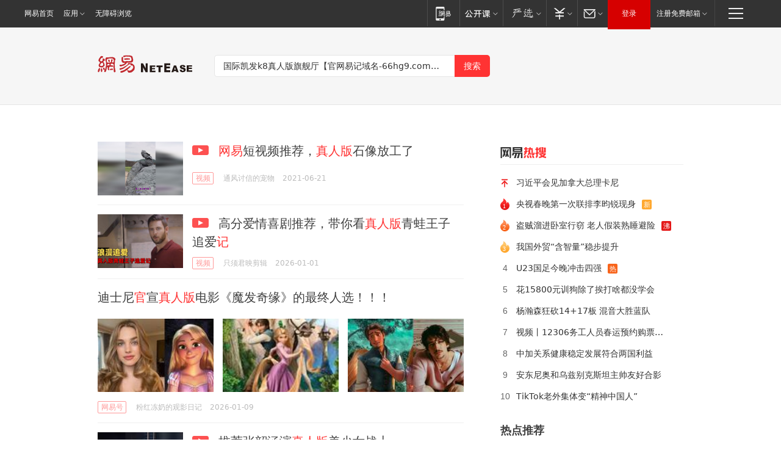

--- FILE ---
content_type: text/html; charset=utf-8
request_url: https://news.163.com/news/search?keyword=%E5%9B%BD%E9%99%85%E5%87%AF%E5%8F%91k8%E7%9C%9F%E4%BA%BA%E7%89%88%E6%97%97%E8%88%B0%E5%8E%85%E3%80%90%E5%AE%98%E7%BD%91%E6%98%93%E8%AE%B0%E5%9F%9F%E5%90%8D-66hg9.com%E3%80%91Tb
body_size: 31526
content:
<!DOCTYPE HTML>
<!--[if IE 6 ]><html id="ne_wrap" class="ne_ua_ie6 ne_ua_ielte8"><![endif]-->
<!--[if IE 7 ]><html id="ne_wrap" class="ne_ua_ie7 ne_ua_ielte8"><![endif]-->
<!--[if IE 8 ]><html id="ne_wrap" class="ne_ua_ie8 ne_ua_ielte8"><![endif]-->
<!--[if IE 9 ]><html id="ne_wrap" class="ne_ua_ie9"><![endif]-->
<!--[if (gte IE 10)|!(IE)]><!--><html id="ne_wrap"><!--<![endif]-->
<head>
    
    <title>网易_新闻搜索</title>
    <base target="_blank"><!--[if lte IE 6]></base><![endif]-->
    <link rel="icon" href="https://www.163.com/favicon.ico" type="image/x-icon">
    <meta http-equiv="expires" content="0">
    <meta http-equiv="Cache-Control" content="no-transform"/>
    <meta http-equiv="Cache-Control" content="no-siteapp" />
    <meta http-equiv="x-ua-compatible" content="ie=edge">
    <meta name="keywords" content="新闻搜索,网易搜索">
    <meta name="description" content="网易新闻搜索">
    <meta name="author" content="网易">
    <meta name="Copyright" content="网易版权所有">
    <meta name="viewport" content="width=1000,user-scalable=no, viewport-fit=cover">
    <meta property="og:title" content="网易_新闻搜索">
    <meta property="og:type" content="news">
    <meta property="og:description" content="网易_新闻搜索">
    <meta property="article:author" content="网易">
    <script type="text/javascript" data-type="touch/article">!function(){"use strict";var t=["play.163.com"],e={URL:function(){var t,e=self.URL;try{e&&("href"in(t=new self.URL("http://m.163.com"))||(t=void 0))}catch(t){console.log(t)}return function(o){if(t)return new e(o);var i=document.createElement("a");return i.href=o,i}}(),isMobile:function(t){return/android.*?mobile|ipod|blackberry|bb\d+|phone|WindowsWechat/i.test(t||navigator.userAgent)},isPAD:function(t){return/iPad/i.test(t||navigator.userAgent)},blockedDomain:function(e){return-1!=t.indexOf(e)}};!function(t){if(!/noredirect/i.test(location.search)){var o,i=window.location.href,n=new e.URL(i),a=n.hostname;if(!e.blockedDomain(a)&&e.isMobile()){var r=n.search.length>0?n.search.substring(1):"",c=n.hash;r.length>0&&"&"!==r[0]&&(r="&"+r);var s=(o=function(){var t=[{test:/163\.com$/i,domain:"163"},{test:/baidu\.com$/i,domain:"baidu"},{test:/sm\.cn$/i,domain:"sm"},{test:/sogou\.com$/i,domain:"sogou"},{test:/so\.com$/i,domain:"360"},{test:/google/i,domain:"google"},{test:/bing/i,domain:"bing"},{test:/weibo/i,domain:"weibo"},{test:/toutiao/i,domain:"toutiao"}],e=document.referrer,o="",i="";if(e){var n=e.match(/^([hH][tT]{2}[pP]:\/\/|[hH][tT]{2}[pP][sS]:\/\/)([^\/]+).*?/);o=n&&n[2]?n[2]:o}if(o){i=o;for(var a,r=0;r<t.length;r++)if((a=t[r]).test.test(o)){i=a.domain;break}}return i}())?"&referFrom="+o:"",m=t&&t(s,i,r,c);m&&(window.location.href=m)}}}((function(t,e,o,i){var n=/([A-Z0-9]{16})(?:_\w+)?\.html/.exec(e);if(n){var a=n[1];if(n=/https?:\/\/(?:.*\.)?([a-z0-9]*)\.163\.com\/(?:\w+\/)?\d{2}\/\d{4}\/\d{2}\/([A-Z0-9]{16})(?:_\w+)?\.html/.exec(e)||/https?:\/\/www\.163\.com\/([a-z0-9]*)\/article\/([A-Z0-9]{16})(?:_\w+)?\.html/.exec(e)){n[1];return"local","https://m.163.com/local/article/"+a+".html?spss=adap_pc"+t+"#adaptation=pc"}return"https://m.163.com/touch/article.html?docid="+a+"&spss=adap_pc"+t+"#adaptation=pc"}return!1}))}();</script>
<style>.post_text {min-height: 300px;}body .post_content_main h1{line-height: 46px;}</style>
<link rel="stylesheet" href="https://static.ws.126.net/cnews/css13/endpage1301_v1.7.9.css">
<link rel="stylesheet" href="https://static.ws.126.net/cnews/img/nvt10/nvt_bar_widget_2.1.css">
<link rel="stylesheet" href="https://static.ws.126.net/163/f2e/post_nodejs/css/index.css?v=31">
<style>
  #endText p img {max-width: 550px;}
  .post_text>ol,.post_text>div>ol,.post_text>p>ol{list-style: decimal;padding-left:2em;}
  .post_text>ul,.post_text>div>ul,.post_text>p>ul{list-style: disc;padding-left:2em;}
  .post_text>ol>li,.post_text>ul>li,.post_text>div>ol>li,.post_text>div>ul>li,.post_text>p>ol>li,.post_text>p>ul>li{list-style: inherit;}
</style>
<script src="https://static.ws.126.net/cnews/js/ntes_jslib_1.x.js"></script>
<script src="https://static.ws.126.net/f2e/lib/js/ne.js"></script>
<script src="https://static.ws.126.net/163/f2e/libs/nvt_widgets_2.2.utf8.js?v=1" charset="UTF-8"></script>
<script>
  !window.console && (window.console = {},window.console.log = function(){return false;});
  NE.ready(function(){
    if (window.NTESCommonNavigator && !NTESCommonNavigator.core) {
      NTESCommonNavigator.core = {};
      NTESCommonNavigator.core.Controller = function(){return {refresh: function(){}}}
    }
  }) 
</script>
    <!--[if lt IE 9]>
    <script type="text/javascript" src="https://static.ws.126.net/163/f2e/post_nodejs/libs/js/html5shiv.min.js"></script><script type="text/javascript" src="https://static.ws.126.net/163/f2e/post_nodejs/libs/js/respond.min.js"></script>
    <![endif]-->
<link href="https://static.ws.126.net/163/f2e/news/searchindex_nodejs/static/css/main.63f72d9c.css" rel="stylesheet"></head>
<body>
    <!-- header -->
<link rel="stylesheet" href="https://static.ws.126.net/163/f2e/commonnav2019/css/commonnav_headcss-fad753559b.css"/>
<!-- urs -->
<script _keep="true" src="https://urswebzj.nosdn.127.net/webzj_cdn101/message.js" type="text/javascript"></script>
<div class="ntes_nav_wrap" id="js_N_NTES_wrap">
  <div class="ntes-nav" id="js_N_nav">
    <div class="ntes-nav-main clearfix">
            <div class="c-fl" id="js_N_nav_left">
        <a class="ntes-nav-index-title ntes-nav-entry-wide c-fl" href="https://www.163.com/" title="网易首页">网易首页</a>
        <!-- 应用 -->
        <div class="js_N_navSelect ntes-nav-select ntes-nav-select-wide ntes-nav-app  c-fl">
          <a href="https://www.163.com/#f=topnav" class="ntes-nav-select-title ntes-nav-entry-bgblack JS_NTES_LOG_FE">应用
            <em class="ntes-nav-select-arr"></em>
          </a>
          <div class="ntes-nav-select-pop">
            <ul class="ntes-nav-select-list clearfix">
              <li>
                <a href="https://m.163.com/newsapp/#f=topnav">
                  <span>
                    <em class="ntes-nav-app-newsapp">网易新闻</em>
                  </span>
                </a>
              </li>
              <li>
                <a href="https://open.163.com/#f=topnav">
                  <span>
                    <em class="ntes-nav-app-open">网易公开课</em>
                  </span>
                </a>
              </li>
              <li>
                <a href="https://hongcai.163.com/?from=pcsy-button">
                  <span>
                    <em class="ntes-nav-app-hongcai">网易红彩</em>
                  </span>
                </a>
              </li>
              <li>
                <a href="https://u.163.com/aosoutbdbd8">
                  <span>
                    <em class="ntes-nav-app-yanxuan">网易严选</em>
                  </span>
                </a>
              </li>
              <li>
                <a href="https://mail.163.com/client/dl.html?from=mail46">
                  <span>
                    <em class="ntes-nav-app-mail">邮箱大师</em>
                  </span>
                </a>
              </li>
              <li class="last">
                <a href="https://study.163.com/client/download.htm?from=163app&utm_source=163.com&utm_medium=web_app&utm_campaign=business">
                  <span>
                    <em class="ntes-nav-app-study">网易云课堂</em>
                  </span>
                </a>
              </li>
            </ul>
          </div>
        </div>
      </div>
      <div class="c-fr">
        <!-- 片段开始 -->
        <div class="ntes-nav-quick-navigation">
          <a rel="noreferrer"class="ntes-nav-quick-navigation-btn" id="js_N_ntes_nav_quick_navigation_btn" target="_self">
            <em>快速导航
              <span class="menu1"></span>
              <span class="menu2"></span>
              <span class="menu3"></span>
            </em>
          </a>
          <div class="ntes-quicknav-pop" id="js_N_ntes_quicknav_pop">
            <div class="ntes-quicknav-list">
              <div class="ntes-quicknav-content">
                <ul class="ntes-quicknav-column ntes-quicknav-column-1">
                  <li>
                    <h3>
                      <a href="https://news.163.com">新闻</a>
                    </h3>
                  </li>
                  <li>
                    <a href="https://news.163.com/domestic">国内</a>
                  </li>
                  <li>
                    <a href="https://news.163.com/world">国际</a>
                  </li>
                  <li>
                    <a href="https://news.163.com/special/wangsansanhome/">王三三</a>
                  </li>
                </ul>
                <ul class="ntes-quicknav-column ntes-quicknav-column-2">
                  <li>
                    <h3>
                      <a href="https://sports.163.com">体育</a>
                    </h3>
                  </li>
                  <li>
                    <a href="https://sports.163.com/nba">NBA</a>
                  </li>
                  <li>
                    <a href="https://sports.163.com/cba">CBA</a>
                  </li>
                  <li>
                    <a href="https://sports.163.com/allsports">综合</a>
                  </li>
                  <li>
                    <a href="https://sports.163.com/zc">中超</a>
                  </li>
                  <li>
                    <a href="https://sports.163.com/world">国际足球</a>
                  </li>
                  <li>
                    <a href="https://sports.163.com/yc">英超</a>
                  </li>
                  <li>
                    <a href="https://sports.163.com/xj">西甲</a>
                  </li>
                  <li>
                    <a href="https://sports.163.com/yj">意甲</a>
                  </li>
                </ul>
                <ul class="ntes-quicknav-column ntes-quicknav-column-3">
                  <li>
                    <h3>
                      <a href="https://ent.163.com">娱乐</a>
                    </h3>
                  </li>
                  <li>
                    <a href="https://ent.163.com/star">明星</a>
                  </li>
                  <li>
                    <a href="https://ent.163.com/movie">电影</a>
                  </li>
                  <li>
                    <a href="https://ent.163.com/tv">电视</a>
                  </li>
                  <li>
                    <a href="https://ent.163.com/music">音乐</a>
                  </li>
                  <li>
                    <a href="https://ent.163.com/special/fmgs/">封面故事</a>
                  </li>
                </ul>
                <ul class="ntes-quicknav-column ntes-quicknav-column-4">
                  <li>
                    <h3>
                      <a href="https://money.163.com">财经</a>
                    </h3>
                  </li>
                  <li>
                    <a href="https://money.163.com/stock">股票</a>
                  </li>
                  <li>
                    <a href="https://money.163.com/special/caijingyuanchuang/">原创</a>
                  </li>
                  <li>
                    <a href="https://money.163.com/special/wycjzk-pc/">智库</a>
                  </li>
                </ul>
                <ul class="ntes-quicknav-column ntes-quicknav-column-5">
                  <li>
                    <h3>
                      <a href="https://auto.163.com">汽车</a>
                    </h3>
                  </li>
                  <li>
                    <a href="https://auto.163.com/buy">购车</a>
                  </li>
                  <li>
                    <a href="http://product.auto.163.com">车型库</a>
                  </li>
                </ul>
                <ul class="ntes-quicknav-column ntes-quicknav-column-6">
                  <li>
                    <h3>
                      <a href="https://tech.163.com">科技</a>
                    </h3>
                  </li>
                  <li>
                    <a href="https://tech.163.com/smart/">网易智能</a>
                  </li>
                  <li>
                    <a href="https://tech.163.com/special/S1554800475317/">原创</a>
                  </li>
                  <li>
                    <a href="https://tech.163.com/it">IT</a>
                  </li>
                  <li>
                    <a href="https://tech.163.com/internet">互联网</a>
                  </li>
                  <li>
                    <a href="https://tech.163.com/telecom/">通信</a>
                  </li>
                </ul>
                <ul class="ntes-quicknav-column ntes-quicknav-column-7">
                  <li>
                    <h3>
                      <a href="https://fashion.163.com">时尚</a>
                    </h3>
                  </li>
                  <li>
                    <a href="https://fashion.163.com/art">艺术</a>
                  </li>
                  <li>
                    <a href="https://travel.163.com">旅游</a>
                  </li>
                </ul>
                <ul class="ntes-quicknav-column ntes-quicknav-column-8">
                  <li>
                    <h3>
                      <a href="https://mobile.163.com">手机</a>
                      <span>/</span>
                      <a href="https://digi.163.com/">数码</a>
                    </h3>
                  </li>
                  <li>
                    <a href="https://mobile.163.com/special/jqkj_list/">惊奇科技</a>
                  </li>
                  <li>
                    <a href="https://mobile.163.com/special/cpshi_list/">易评机</a>
                  </li>
                  <li>
                    <a href="https://hea.163.com/">家电</a>
                  </li>
                </ul>
                <ul class="ntes-quicknav-column ntes-quicknav-column-9">
                  <li>
                    <h3>
                      <a href="https://house.163.com">房产</a>
                      <span>/</span>
                      <a href="https://home.163.com">家居</a>
                    </h3>
                  </li>
                  <li>
                    <a href="https://bj.house.163.com">北京房产</a>
                  </li>
                  <li>
                    <a href="https://sh.house.163.com">上海房产</a>
                  </li>
                  <li>
                    <a href="https://gz.house.163.com">广州房产</a>
                  </li>
                  <li>
                    <a href="https://xf.house.163.com/">楼盘库</a>
                  </li>
                  <li>
                    <a href="https://designer.home.163.com/search">设计师库</a>
                  </li>
                  <li>
                    <a href="https://photo.home.163.com/">案例库</a>
                  </li>
                </ul>
                <ul class="ntes-quicknav-column ntes-quicknav-column-11">
                  <li>
                    <h3>
                      <a href="https://edu.163.com">教育</a>
                    </h3>
                  </li>
                  <li>
                    <a href="https://edu.163.com/liuxue">留学</a>
                  </li>
                  <li>
                    <a href="https://edu.163.com/gaokao">高考</a>
                  </li>
                </ul>
                <div class="ntes-nav-sitemap">
                  <a href="https://sitemap.163.com/">
                    <i></i>查看网易地图</a>
                </div>
              </div>
            </div>
          </div>
        </div>
        <div class="c-fr">
          <div class="c-fl" id="js_N_navLoginBefore">
            <div id="js_N_navHighlight" class="js_loginframe ntes-nav-login ntes-nav-login-normal">
              <a href="https://reg.163.com/" class="ntes-nav-login-title" id="js_N_nav_login_title">登录</a>
              <div class="ntes-nav-loginframe-pop" id="js_N_login_wrap">
                <!--加载登陆组件-->
              </div>
            </div>
            <div class="js_N_navSelect ntes-nav-select ntes-nav-select-wide  JS_NTES_LOG_FE c-fl">
              <a class="ntes-nav-select-title ntes-nav-select-title-register" href="https://mail.163.com/register/index.htm?from=163navi&regPage=163">注册免费邮箱
                <em class="ntes-nav-select-arr"></em>
              </a>
              <div class="ntes-nav-select-pop">
                <ul class="ntes-nav-select-list clearfix" style="width:210px;">
                  <li>
                    <a href="https://reg1.vip.163.com/newReg1/reg?from=new_topnav&utm_source=new_topnav">
                      <span style="width:190px;">注册VIP邮箱（特权邮箱，付费）</span>
                    </a>
                  </li>
                  <li class="last JS_NTES_LOG_FE">
                    <a href="https://mail.163.com/client/dl.html?from=mail46">
                      <span style="width:190px;">免费下载网易官方手机邮箱应用</span>
                    </a>
                  </li>
                </ul>
              </div>
            </div>
          </div>
          <div class="c-fl" id="js_N_navLoginAfter" style="display:none">
            <div id="js_N_logined_warp" class="js_N_navSelect ntes-nav-select ntes-nav-logined JS_NTES_LOG_FE">
              <a class="ntes-nav-select-title ntes-nav-logined-userinfo">
                <span id="js_N_navUsername" class="ntes-nav-logined-username"></span>
                <em class="ntes-nav-select-arr"></em>
              </a>
              <div id="js_login_suggest_wrap" class="ntes-nav-select-pop">
                <ul id="js_logined_suggest" class="ntes-nav-select-list clearfix"></ul>
              </div>
            </div>
            <a class="ntes-nav-entry-wide c-fl" target="_self" id="js_N_navLogout">安全退出</a>
          </div>
        </div>

        <ul class="ntes-nav-inside">
          <li>
            <div class="js_N_navSelect ntes-nav-select c-fl">
              <a href="https://www.163.com/newsapp/#f=163nav" class="ntes-nav-mobile-title ntes-nav-entry-bgblack">
                <em class="ntes-nav-entry-mobile">移动端</em>
              </a>
              <div class="qrcode-img">
                <a href="https://www.163.com/newsapp/#f=163nav">
                  <img src="//static.ws.126.net/f2e/include/common_nav/images/topapp.jpg">
                </a>
              </div>
            </div>
          </li>
          <li>
            <div class="js_N_navSelect ntes-nav-select c-fl">
              <a id="js_love_url" href="https://open.163.com/#ftopnav0" class="ntes-nav-select-title ntes-nav-select-title-huatian ntes-nav-entry-bgblack">
                <em class="ntes-nav-entry-huatian">网易公开课</em>
                <em class="ntes-nav-select-arr"></em>
                <span class="ntes-nav-msg">
                  <em class="ntes-nav-msg-num"></em>
                </span>
              </a>
              <div class="ntes-nav-select-pop ntes-nav-select-pop-huatian">
                <ul class="ntes-nav-select-list clearfix">
                  <li>
                    <a href="https://open.163.com/ted/#ftopnav1">
                      <span>TED</span>
                    </a>
                  </li>
                  <li>
                    <a href="https://open.163.com/cuvocw/#ftopnav2">
                      <span>中国大学视频公开课</span>
                    </a>
                  </li>
                  <li>
                    <a href="https://open.163.com/ocw/#ftopnav3">
                      <span>国际名校公开课</span>
                    </a>
                  </li>
                  <li>
                    <a href="https://open.163.com/appreciation/#ftopnav4">
                      <span>赏课·纪录片</span>
                    </a>
                  </li>
                  <li>
                    <a href="https://vip.open.163.com/#ftopnav5">
                      <span>付费精品课程</span>
                    </a>
                  </li>
                  <li>
                    <a href="https://open.163.com/special/School/beida.html#ftopnav6">
                      <span>北京大学公开课</span>
                    </a>
                  </li>
                  <li class="last">
                    <a href="https://open.163.com/newview/movie/courseintro?newurl=ME7HSJR07#ftopnav7">
                      <span>英语课程学习</span>
                    </a>
                  </li>
                </ul>
              </div>
            </div>
          </li>
          <li>
            <div class="js_N_navSelect ntes-nav-select c-fl">
              <a id="js_lofter_icon_url" href="https://you.163.com/?from=web_fc_menhu_xinrukou_1" class="ntes-nav-select-title ntes-nav-select-title-lofter ntes-nav-entry-bgblack">
                <em class="ntes-nav-entry-lofter">网易严选</em>
                <em class="ntes-nav-select-arr"></em>
                <span class="ntes-nav-msg" id="js_N_navLofterMsg">
                  <em class="ntes-nav-msg-num"></em>
                </span>
              </a>
              <div class="ntes-nav-select-pop ntes-nav-select-pop-lofter">
                <ul id="js_lofter_pop_url" class="ntes-nav-select-list clearfix">
                  <li>
                    <a href="https://act.you.163.com/act/pub/ABuyLQKNmKmK.html?from=out_ynzy_xinrukou_2">
                      <span>新人特价</span>
                    </a>
                  </li>
                  <li>
                    <a href="https://you.163.com/topic/v1/pub/Pew1KBH9Au.html?from=out_ynzy_xinrukou_3">
                      <span>9.9专区</span>
                    </a>
                  </li>
                  <li>
                    <a href="https://you.163.com/item/newItemRank?from=out_ynzy_xinrukou_4">
                      <span>新品热卖</span>
                    </a>
                  </li>
                  <li>
                    <a href="https://you.163.com/item/recommend?from=out_ynzy_xinrukou_5">
                      <span>人气好物</span>
                    </a>
                  </li>
                  <li>
                    <a href="https://you.163.com/item/list?categoryId=1005000&from=out_ynzy_xinrukou_7">
                      <span>居家生活</span>
                    </a>
                  </li>
                  <li>
                    <a href="https://you.163.com/item/list?categoryId=1010000&from=out_ynzy_xinrukou_8">
                      <span>服饰鞋包</span>
                    </a>
                  </li>
                  <li>
                    <a href="https://you.163.com/item/list?categoryId=1011000&from=out_ynzy_xinrukou_9">
                      <span>母婴亲子</span>
                    </a>
                  </li>
                  <li class="last">
                    <a href="https://you.163.com/item/list?categoryId=1005002&from=out_ynzy_xinrukou_10">
                      <span>美食酒水</span>
                    </a>
                  </li>
                </ul>
              </div>
            </div>
          </li>
          <li>
            <div class="js_N_navSelect ntes-nav-select c-fl">
              <a href="https://ecard.163.com/" class="ntes-nav-select-title
        ntes-nav-select-title-money ntes-nav-entry-bgblack">
                <em class="ntes-nav-entry-money">支付</em>
                <em class="ntes-nav-select-arr"></em>
              </a>
              <div class="ntes-nav-select-pop ntes-nav-select-pop-temp">
                <ul class="ntes-nav-select-list clearfix">
                  <li>
                    <a href="https://ecard.163.com/#f=topnav">
                      <span>一卡通充值</span>
                    </a>
                  </li>
                  <li>
                    <a href="https://ecard.163.com/script/index#f=topnav">
                      <span>一卡通购买</span>
                    </a>
                  </li>
                  <li>
                    <a href="https://epay.163.com/">
                      <span>我的网易支付</span>
                    </a>
                  </li>
                  <li class="last">
                    <a href="https://globalpay.163.com/home">
                      <span>网易跨境支付</span>
                    </a>
                  </li>
                </ul>
              </div>
            </div>
          </li>
          <li>
            <div class="js_N_navSelect ntes-nav-select c-fl">
              <a id="js_mail_url" rel="noreferrer"class="ntes-nav-select-title
        ntes-nav-select-title-mail ntes-nav-entry-bgblack">
                <em class="ntes-nav-entry-mail">邮箱</em>
                <em class="ntes-nav-select-arr"></em>
                <span class="ntes-nav-msg" id="js_N_navMailMsg">
                  <em class="ntes-nav-msg-num" id="js_N_navMailMsgNum"></em>
                </span>
              </a>
              <div class="ntes-nav-select-pop ntes-nav-select-pop-mail">
                <ul class="ntes-nav-select-list clearfix">
                  <li>
                    <a href="https://email.163.com/#f=topnav">
                      <span>免费邮箱</span>
                    </a>
                  </li>
                  <li>
                    <a href="https://vipmail.163.com/#f=topnav">
                      <span>VIP邮箱</span>
                    </a>
                  </li>
                  <li>
                    <a href="https://qiye.163.com/?from=NetEase163top">
                      <span>企业邮箱</span>
                    </a>
                  </li>
                  <li>
                    <a href="https://mail.163.com/register/index.htm?from=ntes_nav&regPage=163">
                      <span>免费注册</span>
                    </a>
                  </li>
                  <li class="last">
                    <a href="https://mail.163.com/dashi/dlpro.html?from=mail46">
                      <span>客户端下载</span>
                    </a>
                  </li>
                </ul>
              </div>
            </div>
          </li>
        </ul>
      </div>
    </div>
  </div>
</div>
<script src="https://static.ws.126.net/163/f2e/commonnav2019/js/commonnav_headjs-8e9e7c8602.js"></script>
    <script>
        window.__STOCK_COMPONENT__ = [];
        // 初始化body宽度
        function getWindowSize(){if(window.innerHeight){return{'width':window.innerWidth,'height':window.innerHeight}}else if(document.documentElement&&document.documentElement.clientHeight){return{'width':document.documentElement.clientWidth,'height':document.documentElement.clientHeight}}else if(document.body){return{'width':document.body.clientWidth,'height':document.body.clientHeight}}}var DEFAULT_VERSION="9.0";var ua=navigator.userAgent.toLowerCase();var isIE=ua.indexOf("msie")>-1;var safariVersion;if(isIE){safariVersion=ua.match(/msie ([\d.]+)/)[1]}if(safariVersion<=DEFAULT_VERSION){if(safariVersion==7){NE(document.body).addClass("w9")}}function resizeNav(){if(getWindowSize().width<1366&&safariVersion!=7){NE(document.body).addClass("w9")}if(getWindowSize().width>=1366&&safariVersion!=7){NE(document.body).removeClass("w9")}};resizeNav();
        // 移动端跳转
        (function() {
            if(/s=noRedirect/i.test(location.search)) return; 
            if(/AppleWebKit.*Mobile/i.test(navigator.userAgent) || (/MIDP|SymbianOS|NOKIA|SAMSUNG|LG|NEC|TCL|Alcatel|BIRD|DBTEL|Dopod|PHILIPS|HAIER|LENOVO|MOT-|Nokia|SonyEricsson|SIE-|Amoi|ZTE/.test(navigator.userAgent))) {
                try {
                    if(/Android|Windows Phone|webOS|iPhone|iPod|BlackBerry/i.test(navigator.userAgent)) {
                      if (/www/.test(window.location.hostname)) {
                        window.location.href = window.location.href.replace('www.163.com','m.163.com')
                      } else if (/keyword/.test(window.location.href)) {
                        // https://m.163.com/search?keyword=%E9%99%8D%E9%9B%A8
                        window.location.href = 'https://m.163.com/search?keyword=' + encodeURIComponent('国际凯发k8真人版旗舰厅【官网易记域名-66hg9.com】Tb')
                      }
                    } else if(/iPad/i.test(navigator.userAgent)) {
                    }
                } catch(e) {}
            }   
        })();
        // data.list.length
        function traceAnt(event, info) {
          if (!window['NTESAntAnalysis']) {
            window.addEventListener('NTMReady', () => {
              traceAnt(event, info)
            })
          } else {
            window['NTESAntAnalysis'].sendData({
              projectid: 'NTM-LEST41Y4-53',
              val_nm: 'searchindex',
              val_act: event,
              info,
            })
          }
        };
        traceAnt('searchresult', {
          'position': '50'
        })
    </script>
    <!-- content -->
    <div class="container">
        <div class="keyword_head">
          <div class="keyword_head_wrap">
            <div class="logo"></div>
            <!-- 搜索框 -->
            <div id="netease_search" search-sug="true" search-width="453" search-keywords="true"></div>
            <script src="https://static.ws.126.net/163/f2e/modules/search2022/search2022.cdbc9331.js" async></script>
          </div>
            
        </div>
        <div class="keyword_body keyword_cnt">
            <div class="keyword_main">
                <div class="keyword_list ">
                
                    
                    <div class="keyword_new keyword_new_simple ">
                        
                        <div class="keyword_img">
                            <a href="https://www.163.com/v/video/VMC2GCQ20.html"><img src="https://nimg.ws.126.net/?url=https%3A%2F%2Fvideoimg.ws.126.net%2Fcover%2F20210621%2FANepTX4jr_cover.jpg&thumbnail=140x88&quality=95&type=jpg" onerror="javascript:this.src='https://static.ws.126.net/f2e/news/index2016_rmd/images/pic_error0106.jpg';"></a>
                        </div>
                        
                        <h3><a href="https://www.163.com/v/video/VMC2GCQ20.html">
                          
                          <i class="post_recommend_video"></i>
                          
                          <em>网易</em>短视频推荐，<em>真人版</em>石像放工了
                        </a></h3>
                        
                        <div class="keyword_other">
                            <a href="https://v.163.com" class="keyword_channel">视频</a>
                            
                            <div class="keyword_source">通风讨信的宠物</div>
                            <div class="keyword_time">2021-06-21</div>
                            
                            <a class="keyword_comment hidden" href="https://comment.tie.163.com/MC2GCQ20050835RB.html">
                            
                                <span class="keyword_comment_wrap">
                                    <span class="keyword_comment_tie_icon">0</span>
                                    <span class="keyword_comment_tie_text">
                                        <i>跟贴</i>
                                        0
                                    </span>
                                </span>
                            </a>
                            <div class="keyword_share hidden">
                                <span class="keyword_share_normal" title="分享"></span>
                                <div class="keyword_share_menu">
                                    <div class="keyword_share_wrap">
                                        <ul class="keyword_share_list">
                                            <li class="share_yixin" onclick="shareto('yixin','https://www.163.com/v/video/VMC2GCQ20.html#sns_yixin','网易短视频推荐，真人版石像放工了','','http://videoimg.ws.126.net/cover/20210621/ANepTX4jr_cover.jpg');trackEvent('click_shareTo_yixin');">
                                                <a href="javascript:;" target="_self">
                                                  <i title="分享到易信"></i>易信
                                                </a>
                                            </li>
                                            <li class="share_weixin" onclick="trackEvent('click_shareTo_weixin');" data-url="https://www.163.com/v/video/VMC2GCQ20.html#sns_weixin">
                                                <a href="javascript:;" target="_self">
                                                  <i title="分享到微信"></i>微信
                                                </a>
                                            </li>
                                            <li class="share_weibo" onclick="shareto('weibo','https://www.163.com/v/video/VMC2GCQ20.html#sns_weibo','网易短视频推荐，真人版石像放工了','','http://videoimg.ws.126.net/cover/20210621/ANepTX4jr_cover.jpg');trackEvent('click_shareTo_weibo');">
                                                <a href="javascript:;" target="_self">
                                                  <i title="分享到微博"></i>微博
                                                </a>
                                            </li>
                                            <li class="share_qzone" onclick="shareto('qzone','https://www.163.com/v/video/VMC2GCQ20.html#sns_qqZone','网易短视频推荐，真人版石像放工了','','http://videoimg.ws.126.net/cover/20210621/ANepTX4jr_cover.jpg');trackEvent('click_shareTo_qzone');">
                                                <a href="javascript:;" target="_self">
                                                  <i title="分享到QQ空间"></i>QQ空间
                                                </a>
                                            </li>
                                        </ul>
                                    </div>
                                    <div class="keyword_share_qrcode">
                                        <div class="keyword_share_qrcode_arr"></div>
                                        <div class="js_qrcode_img"></div>
                                        <p>用微信扫码二维码</p>
                                        <p>分享至好友和朋友圈</p>
                                    </div>
                                </div>
                            </div>
                        </div>
                    </div>
                
                    
                    <div class="keyword_new keyword_new_simple ">
                        
                        <div class="keyword_img">
                            <a href="https://www.163.com/v/video/VZH88GE9S.html"><img src="https://nimg.ws.126.net/?url=https%3A%2F%2Fvideoimg.ws.126.net%2Fcover%2F20260101%2F1iAHvZkrh_cover.jpg&thumbnail=140x88&quality=95&type=jpg" onerror="javascript:this.src='https://static.ws.126.net/f2e/news/index2016_rmd/images/pic_error0106.jpg';"></a>
                        </div>
                        
                        <h3><a href="https://www.163.com/v/video/VZH88GE9S.html">
                          
                          <i class="post_recommend_video"></i>
                          
                          高分爱情喜剧推荐，带你看<em>真人版</em>青蛙王子追爱<em>记</em>
                        </a></h3>
                        
                        <div class="keyword_other">
                            <a href="https://v.163.com" class="keyword_channel">视频</a>
                            
                            <div class="keyword_source">只须君映剪辑</div>
                            <div class="keyword_time">2026-01-01</div>
                            
                            <a class="keyword_comment hidden" href="https://comment.tie.163.com/ZH88GE9S050835RB.html">
                            
                                <span class="keyword_comment_wrap">
                                    <span class="keyword_comment_tie_icon">0</span>
                                    <span class="keyword_comment_tie_text">
                                        <i>跟贴</i>
                                        0
                                    </span>
                                </span>
                            </a>
                            <div class="keyword_share hidden">
                                <span class="keyword_share_normal" title="分享"></span>
                                <div class="keyword_share_menu">
                                    <div class="keyword_share_wrap">
                                        <ul class="keyword_share_list">
                                            <li class="share_yixin" onclick="shareto('yixin','https://www.163.com/v/video/VZH88GE9S.html#sns_yixin','高分爱情喜剧推荐，带你看真人版青蛙王子追爱记','','http://videoimg.ws.126.net/cover/20260101/1iAHvZkrh_cover.jpg');trackEvent('click_shareTo_yixin');">
                                                <a href="javascript:;" target="_self">
                                                  <i title="分享到易信"></i>易信
                                                </a>
                                            </li>
                                            <li class="share_weixin" onclick="trackEvent('click_shareTo_weixin');" data-url="https://www.163.com/v/video/VZH88GE9S.html#sns_weixin">
                                                <a href="javascript:;" target="_self">
                                                  <i title="分享到微信"></i>微信
                                                </a>
                                            </li>
                                            <li class="share_weibo" onclick="shareto('weibo','https://www.163.com/v/video/VZH88GE9S.html#sns_weibo','高分爱情喜剧推荐，带你看真人版青蛙王子追爱记','','http://videoimg.ws.126.net/cover/20260101/1iAHvZkrh_cover.jpg');trackEvent('click_shareTo_weibo');">
                                                <a href="javascript:;" target="_self">
                                                  <i title="分享到微博"></i>微博
                                                </a>
                                            </li>
                                            <li class="share_qzone" onclick="shareto('qzone','https://www.163.com/v/video/VZH88GE9S.html#sns_qqZone','高分爱情喜剧推荐，带你看真人版青蛙王子追爱记','','http://videoimg.ws.126.net/cover/20260101/1iAHvZkrh_cover.jpg');trackEvent('click_shareTo_qzone');">
                                                <a href="javascript:;" target="_self">
                                                  <i title="分享到QQ空间"></i>QQ空间
                                                </a>
                                            </li>
                                        </ul>
                                    </div>
                                    <div class="keyword_share_qrcode">
                                        <div class="keyword_share_qrcode_arr"></div>
                                        <div class="js_qrcode_img"></div>
                                        <p>用微信扫码二维码</p>
                                        <p>分享至好友和朋友圈</p>
                                    </div>
                                </div>
                            </div>
                        </div>
                    </div>
                
                    
                    <div class="keyword_new keyword_new_triple ">
                        
                        <h3><a href="https://www.163.com/dy/article/KIRNE1840553Y7TZ.html">
                          
                          迪士尼<em>官</em>宣<em>真人版</em>电影《魔发奇缘》的最终人选！！！
                        </a></h3>
                        
                        <div class="keyword_img_list">
                            
                            <div class="keyword_img">
                                <a href="https://www.163.com/dy/article/KIRNE1840553Y7TZ.html"><img src="https://nimg.ws.126.net/?url=https%3A%2F%2Fdingyue.ws.126.net%2F2026%2F0109%2F3c833743j00t8lczf002jd000u000h4m.jpg&thumbnail=190x120&quality=95&type=jpg" onerror="javascript:this.src='https://static.ws.126.net/f2e/news/index2016_rmd/images/pic_error0106.jpg';"></a>
                            </div>
                            
                            <div class="keyword_img">
                                <a href="https://www.163.com/dy/article/KIRNE1840553Y7TZ.html"><img src="https://nimg.ws.126.net/?url=https%3A%2F%2Fdingyue.ws.126.net%2F2026%2F0109%2Fe352b0a3j00t8lczf004id000u000t2m.jpg&thumbnail=190x120&quality=95&type=jpg" onerror="javascript:this.src='https://static.ws.126.net/f2e/news/index2016_rmd/images/pic_error0106.jpg';"></a>
                            </div>
                            
                            <div class="keyword_img">
                                <a href="https://www.163.com/dy/article/KIRNE1840553Y7TZ.html"><img src="https://nimg.ws.126.net/?url=https%3A%2F%2Fdingyue.ws.126.net%2F2026%2F0109%2F60b85b82j00t8lczf002md000rp00fem.jpg&thumbnail=190x120&quality=95&type=jpg" onerror="javascript:this.src='https://static.ws.126.net/f2e/news/index2016_rmd/images/pic_error0106.jpg';"></a>
                            </div>
                            
                        </div>    
                        
                        <div class="keyword_other">
                            <a href="https://dy.163.com" class="keyword_channel">网易号</a>
                            
                            <div class="keyword_source">粉红冻奶的观影日记</div>
                            <div class="keyword_time">2026-01-09</div>
                            
                            <a class="keyword_comment hidden" href="https://comment.tie.163.com/KIRNE1840553Y7TZ.html">
                            
                                <span class="keyword_comment_wrap">
                                    <span class="keyword_comment_tie_icon">11</span>
                                    <span class="keyword_comment_tie_text">
                                        <i>跟贴</i>
                                        11
                                    </span>
                                </span>
                            </a>
                            <div class="keyword_share hidden">
                                <span class="keyword_share_normal" title="分享"></span>
                                <div class="keyword_share_menu">
                                    <div class="keyword_share_wrap">
                                        <ul class="keyword_share_list">
                                            <li class="share_yixin" onclick="shareto('yixin','https://www.163.com/dy/article/KIRNE1840553Y7TZ.html#sns_yixin','迪士尼官宣真人版电影《魔发奇缘》的最终人选！！！','','http://dingyue.ws.126.net/2026/0109/3c833743j00t8lczf002jd000u000h4m.jpg');trackEvent('click_shareTo_yixin');">
                                                <a href="javascript:;" target="_self">
                                                  <i title="分享到易信"></i>易信
                                                </a>
                                            </li>
                                            <li class="share_weixin" onclick="trackEvent('click_shareTo_weixin');" data-url="https://www.163.com/dy/article/KIRNE1840553Y7TZ.html#sns_weixin">
                                                <a href="javascript:;" target="_self">
                                                  <i title="分享到微信"></i>微信
                                                </a>
                                            </li>
                                            <li class="share_weibo" onclick="shareto('weibo','https://www.163.com/dy/article/KIRNE1840553Y7TZ.html#sns_weibo','迪士尼官宣真人版电影《魔发奇缘》的最终人选！！！','','http://dingyue.ws.126.net/2026/0109/3c833743j00t8lczf002jd000u000h4m.jpg');trackEvent('click_shareTo_weibo');">
                                                <a href="javascript:;" target="_self">
                                                  <i title="分享到微博"></i>微博
                                                </a>
                                            </li>
                                            <li class="share_qzone" onclick="shareto('qzone','https://www.163.com/dy/article/KIRNE1840553Y7TZ.html#sns_qqZone','迪士尼官宣真人版电影《魔发奇缘》的最终人选！！！','','http://dingyue.ws.126.net/2026/0109/3c833743j00t8lczf002jd000u000h4m.jpg');trackEvent('click_shareTo_qzone');">
                                                <a href="javascript:;" target="_self">
                                                  <i title="分享到QQ空间"></i>QQ空间
                                                </a>
                                            </li>
                                        </ul>
                                    </div>
                                    <div class="keyword_share_qrcode">
                                        <div class="keyword_share_qrcode_arr"></div>
                                        <div class="js_qrcode_img"></div>
                                        <p>用微信扫码二维码</p>
                                        <p>分享至好友和朋友圈</p>
                                    </div>
                                </div>
                            </div>
                        </div>
                    </div>
                
                    
                    <div class="keyword_new keyword_new_simple ">
                        
                        <div class="keyword_img">
                            <a href="https://www.163.com/v/video/VFI8UKTHR.html"><img src="https://nimg.ws.126.net/?url=https%3A%2F%2Fvideoimg.ws.126.net%2Fcover%2F20260114%2Fn89JaeOt1_cover.jpg&thumbnail=140x88&quality=95&type=jpg" onerror="javascript:this.src='https://static.ws.126.net/f2e/news/index2016_rmd/images/pic_error0106.jpg';"></a>
                        </div>
                        
                        <h3><a href="https://www.163.com/v/video/VFI8UKTHR.html">
                          
                          <i class="post_recommend_video"></i>
                          
                          推荐张韶涵演<em>真人版</em>美少女战士
                        </a></h3>
                        
                        <div class="keyword_other">
                            <a href="https://v.163.com" class="keyword_channel">视频</a>
                            
                            <div class="keyword_source">天马幸福的人生</div>
                            <div class="keyword_time">2026-01-14</div>
                            
                            <a class="keyword_comment hidden" href="https://comment.tie.163.com/FI8UKTHR050835RB.html">
                            
                                <span class="keyword_comment_wrap">
                                    <span class="keyword_comment_tie_icon">1</span>
                                    <span class="keyword_comment_tie_text">
                                        <i>跟贴</i>
                                        1
                                    </span>
                                </span>
                            </a>
                            <div class="keyword_share hidden">
                                <span class="keyword_share_normal" title="分享"></span>
                                <div class="keyword_share_menu">
                                    <div class="keyword_share_wrap">
                                        <ul class="keyword_share_list">
                                            <li class="share_yixin" onclick="shareto('yixin','https://www.163.com/v/video/VFI8UKTHR.html#sns_yixin','推荐张韶涵演真人版美少女战士','','http://videoimg.ws.126.net/cover/20260114/n89JaeOt1_cover.jpg');trackEvent('click_shareTo_yixin');">
                                                <a href="javascript:;" target="_self">
                                                  <i title="分享到易信"></i>易信
                                                </a>
                                            </li>
                                            <li class="share_weixin" onclick="trackEvent('click_shareTo_weixin');" data-url="https://www.163.com/v/video/VFI8UKTHR.html#sns_weixin">
                                                <a href="javascript:;" target="_self">
                                                  <i title="分享到微信"></i>微信
                                                </a>
                                            </li>
                                            <li class="share_weibo" onclick="shareto('weibo','https://www.163.com/v/video/VFI8UKTHR.html#sns_weibo','推荐张韶涵演真人版美少女战士','','http://videoimg.ws.126.net/cover/20260114/n89JaeOt1_cover.jpg');trackEvent('click_shareTo_weibo');">
                                                <a href="javascript:;" target="_self">
                                                  <i title="分享到微博"></i>微博
                                                </a>
                                            </li>
                                            <li class="share_qzone" onclick="shareto('qzone','https://www.163.com/v/video/VFI8UKTHR.html#sns_qqZone','推荐张韶涵演真人版美少女战士','','http://videoimg.ws.126.net/cover/20260114/n89JaeOt1_cover.jpg');trackEvent('click_shareTo_qzone');">
                                                <a href="javascript:;" target="_self">
                                                  <i title="分享到QQ空间"></i>QQ空间
                                                </a>
                                            </li>
                                        </ul>
                                    </div>
                                    <div class="keyword_share_qrcode">
                                        <div class="keyword_share_qrcode_arr"></div>
                                        <div class="js_qrcode_img"></div>
                                        <p>用微信扫码二维码</p>
                                        <p>分享至好友和朋友圈</p>
                                    </div>
                                </div>
                            </div>
                        </div>
                    </div>
                
                    
                    <div class="keyword_new keyword_new_simple ">
                        
                        <div class="keyword_img">
                            <a href="https://www.163.com/v/video/VMHQUU8K1.html"><img src="https://nimg.ws.126.net/?url=https%3A%2F%2Fvideoimg.ws.126.net%2Fcover%2F20260108%2Fai0yYdkCM_cover.jpg&thumbnail=140x88&quality=95&type=jpg" onerror="javascript:this.src='https://static.ws.126.net/f2e/news/index2016_rmd/images/pic_error0106.jpg';"></a>
                        </div>
                        
                        <h3><a href="https://www.163.com/v/video/VMHQUU8K1.html">
                          
                          <i class="post_recommend_video"></i>
                          
                          反恐警务专业，反恐精英<em>真人版</em>？
                        </a></h3>
                        
                        <div class="keyword_other">
                            <a href="https://v.163.com" class="keyword_channel">视频</a>
                            
                            <div class="keyword_source">孔劳斯高考志愿填报</div>
                            <div class="keyword_time">2026-01-08</div>
                            
                            <a class="keyword_comment hidden" href="https://comment.tie.163.com/MHQUU8K1050835RB.html">
                            
                                <span class="keyword_comment_wrap">
                                    <span class="keyword_comment_tie_icon">0</span>
                                    <span class="keyword_comment_tie_text">
                                        <i>跟贴</i>
                                        0
                                    </span>
                                </span>
                            </a>
                            <div class="keyword_share hidden">
                                <span class="keyword_share_normal" title="分享"></span>
                                <div class="keyword_share_menu">
                                    <div class="keyword_share_wrap">
                                        <ul class="keyword_share_list">
                                            <li class="share_yixin" onclick="shareto('yixin','https://www.163.com/v/video/VMHQUU8K1.html#sns_yixin','反恐警务专业，反恐精英真人版？','','http://videoimg.ws.126.net/cover/20260108/ai0yYdkCM_cover.jpg');trackEvent('click_shareTo_yixin');">
                                                <a href="javascript:;" target="_self">
                                                  <i title="分享到易信"></i>易信
                                                </a>
                                            </li>
                                            <li class="share_weixin" onclick="trackEvent('click_shareTo_weixin');" data-url="https://www.163.com/v/video/VMHQUU8K1.html#sns_weixin">
                                                <a href="javascript:;" target="_self">
                                                  <i title="分享到微信"></i>微信
                                                </a>
                                            </li>
                                            <li class="share_weibo" onclick="shareto('weibo','https://www.163.com/v/video/VMHQUU8K1.html#sns_weibo','反恐警务专业，反恐精英真人版？','','http://videoimg.ws.126.net/cover/20260108/ai0yYdkCM_cover.jpg');trackEvent('click_shareTo_weibo');">
                                                <a href="javascript:;" target="_self">
                                                  <i title="分享到微博"></i>微博
                                                </a>
                                            </li>
                                            <li class="share_qzone" onclick="shareto('qzone','https://www.163.com/v/video/VMHQUU8K1.html#sns_qqZone','反恐警务专业，反恐精英真人版？','','http://videoimg.ws.126.net/cover/20260108/ai0yYdkCM_cover.jpg');trackEvent('click_shareTo_qzone');">
                                                <a href="javascript:;" target="_self">
                                                  <i title="分享到QQ空间"></i>QQ空间
                                                </a>
                                            </li>
                                        </ul>
                                    </div>
                                    <div class="keyword_share_qrcode">
                                        <div class="keyword_share_qrcode_arr"></div>
                                        <div class="js_qrcode_img"></div>
                                        <p>用微信扫码二维码</p>
                                        <p>分享至好友和朋友圈</p>
                                    </div>
                                </div>
                            </div>
                        </div>
                    </div>
                
                    
                    <div class="keyword_new keyword_new_simple ">
                        
                        <div class="keyword_img">
                            <a href="https://www.163.com/v/video/VNIA2QBBR.html"><img src="https://nimg.ws.126.net/?url=https%3A%2F%2Fvideoimg.ws.126.net%2Fcover%2F20260114%2FxYGgUdLTP_cover.jpg&thumbnail=140x88&quality=95&type=jpg" onerror="javascript:this.src='https://static.ws.126.net/f2e/news/index2016_rmd/images/pic_error0106.jpg';"></a>
                        </div>
                        
                        <h3><a href="https://www.163.com/v/video/VNIA2QBBR.html">
                          
                          <i class="post_recommend_video"></i>
                          
                          去年底火遍全网的真棒猫猫<em>真人版</em>
                        </a></h3>
                        
                        <div class="keyword_other">
                            <a href="https://v.163.com" class="keyword_channel">视频</a>
                            
                            <div class="keyword_source">就是没事干</div>
                            <div class="keyword_time">2026-01-14</div>
                            
                            <a class="keyword_comment hidden" href="https://comment.tie.163.com/NIA2QBBR050835RB.html">
                            
                                <span class="keyword_comment_wrap">
                                    <span class="keyword_comment_tie_icon">0</span>
                                    <span class="keyword_comment_tie_text">
                                        <i>跟贴</i>
                                        0
                                    </span>
                                </span>
                            </a>
                            <div class="keyword_share hidden">
                                <span class="keyword_share_normal" title="分享"></span>
                                <div class="keyword_share_menu">
                                    <div class="keyword_share_wrap">
                                        <ul class="keyword_share_list">
                                            <li class="share_yixin" onclick="shareto('yixin','https://www.163.com/v/video/VNIA2QBBR.html#sns_yixin','去年底火遍全网的真棒猫猫真人版','','http://videoimg.ws.126.net/cover/20260114/xYGgUdLTP_cover.jpg');trackEvent('click_shareTo_yixin');">
                                                <a href="javascript:;" target="_self">
                                                  <i title="分享到易信"></i>易信
                                                </a>
                                            </li>
                                            <li class="share_weixin" onclick="trackEvent('click_shareTo_weixin');" data-url="https://www.163.com/v/video/VNIA2QBBR.html#sns_weixin">
                                                <a href="javascript:;" target="_self">
                                                  <i title="分享到微信"></i>微信
                                                </a>
                                            </li>
                                            <li class="share_weibo" onclick="shareto('weibo','https://www.163.com/v/video/VNIA2QBBR.html#sns_weibo','去年底火遍全网的真棒猫猫真人版','','http://videoimg.ws.126.net/cover/20260114/xYGgUdLTP_cover.jpg');trackEvent('click_shareTo_weibo');">
                                                <a href="javascript:;" target="_self">
                                                  <i title="分享到微博"></i>微博
                                                </a>
                                            </li>
                                            <li class="share_qzone" onclick="shareto('qzone','https://www.163.com/v/video/VNIA2QBBR.html#sns_qqZone','去年底火遍全网的真棒猫猫真人版','','http://videoimg.ws.126.net/cover/20260114/xYGgUdLTP_cover.jpg');trackEvent('click_shareTo_qzone');">
                                                <a href="javascript:;" target="_self">
                                                  <i title="分享到QQ空间"></i>QQ空间
                                                </a>
                                            </li>
                                        </ul>
                                    </div>
                                    <div class="keyword_share_qrcode">
                                        <div class="keyword_share_qrcode_arr"></div>
                                        <div class="js_qrcode_img"></div>
                                        <p>用微信扫码二维码</p>
                                        <p>分享至好友和朋友圈</p>
                                    </div>
                                </div>
                            </div>
                        </div>
                    </div>
                
                    
                    <div class="keyword_new keyword_new_simple ">
                        
                        <div class="keyword_img">
                            <a href="https://www.163.com/v/video/VVHOPAQVS.html"><img src="https://nimg.ws.126.net/?url=https%3A%2F%2Fvideoimg.ws.126.net%2Fcover%2F20260107%2FmwzeMHixR_cover.jpg&thumbnail=140x88&quality=95&type=jpg" onerror="javascript:this.src='https://static.ws.126.net/f2e/news/index2016_rmd/images/pic_error0106.jpg';"></a>
                        </div>
                        
                        <h3><a href="https://www.163.com/v/video/VVHOPAQVS.html">
                          
                          <i class="post_recommend_video"></i>
                          
                          双排老哥上演<em>真人版</em>的士速递
                        </a></h3>
                        
                        <div class="keyword_other">
                            <a href="https://v.163.com" class="keyword_channel">视频</a>
                            
                            <div class="keyword_source">爱下厨的阿酾</div>
                            <div class="keyword_time">2026-01-07</div>
                            
                            <a class="keyword_comment hidden" href="https://comment.tie.163.com/VHOPAQVS050835RB.html">
                            
                                <span class="keyword_comment_wrap">
                                    <span class="keyword_comment_tie_icon">0</span>
                                    <span class="keyword_comment_tie_text">
                                        <i>跟贴</i>
                                        0
                                    </span>
                                </span>
                            </a>
                            <div class="keyword_share hidden">
                                <span class="keyword_share_normal" title="分享"></span>
                                <div class="keyword_share_menu">
                                    <div class="keyword_share_wrap">
                                        <ul class="keyword_share_list">
                                            <li class="share_yixin" onclick="shareto('yixin','https://www.163.com/v/video/VVHOPAQVS.html#sns_yixin','双排老哥上演真人版的士速递','','http://videoimg.ws.126.net/cover/20260107/mwzeMHixR_cover.jpg');trackEvent('click_shareTo_yixin');">
                                                <a href="javascript:;" target="_self">
                                                  <i title="分享到易信"></i>易信
                                                </a>
                                            </li>
                                            <li class="share_weixin" onclick="trackEvent('click_shareTo_weixin');" data-url="https://www.163.com/v/video/VVHOPAQVS.html#sns_weixin">
                                                <a href="javascript:;" target="_self">
                                                  <i title="分享到微信"></i>微信
                                                </a>
                                            </li>
                                            <li class="share_weibo" onclick="shareto('weibo','https://www.163.com/v/video/VVHOPAQVS.html#sns_weibo','双排老哥上演真人版的士速递','','http://videoimg.ws.126.net/cover/20260107/mwzeMHixR_cover.jpg');trackEvent('click_shareTo_weibo');">
                                                <a href="javascript:;" target="_self">
                                                  <i title="分享到微博"></i>微博
                                                </a>
                                            </li>
                                            <li class="share_qzone" onclick="shareto('qzone','https://www.163.com/v/video/VVHOPAQVS.html#sns_qqZone','双排老哥上演真人版的士速递','','http://videoimg.ws.126.net/cover/20260107/mwzeMHixR_cover.jpg');trackEvent('click_shareTo_qzone');">
                                                <a href="javascript:;" target="_self">
                                                  <i title="分享到QQ空间"></i>QQ空间
                                                </a>
                                            </li>
                                        </ul>
                                    </div>
                                    <div class="keyword_share_qrcode">
                                        <div class="keyword_share_qrcode_arr"></div>
                                        <div class="js_qrcode_img"></div>
                                        <p>用微信扫码二维码</p>
                                        <p>分享至好友和朋友圈</p>
                                    </div>
                                </div>
                            </div>
                        </div>
                    </div>
                
                    
                    <div class="keyword_new keyword_new_simple ">
                        
                        <div class="keyword_img">
                            <a href="https://www.163.com/v/video/VVIFB7NM4.html"><img src="https://nimg.ws.126.net/?url=https%3A%2F%2Fvideoimg.ws.126.net%2Fcover%2F20260116%2FS9UDHlZ1a_cover.jpg&thumbnail=140x88&quality=95&type=jpg" onerror="javascript:this.src='https://static.ws.126.net/f2e/news/index2016_rmd/images/pic_error0106.jpg';"></a>
                        </div>
                        
                        <h3><a href="https://www.163.com/v/video/VVIFB7NM4.html">
                          
                          <i class="post_recommend_video"></i>
                          
                          <em>真人版</em>猫女特技打戏 空中720°转体封神瞬间
                        </a></h3>
                        
                        <div class="keyword_other">
                            <a href="https://v.163.com" class="keyword_channel">视频</a>
                            
                            <div class="keyword_source">丑丑说电影</div>
                            <div class="keyword_time">2026-01-16</div>
                            
                            <a class="keyword_comment hidden" href="https://comment.tie.163.com/VIFB7NM4050835RB.html">
                            
                                <span class="keyword_comment_wrap">
                                    <span class="keyword_comment_tie_icon">0</span>
                                    <span class="keyword_comment_tie_text">
                                        <i>跟贴</i>
                                        0
                                    </span>
                                </span>
                            </a>
                            <div class="keyword_share hidden">
                                <span class="keyword_share_normal" title="分享"></span>
                                <div class="keyword_share_menu">
                                    <div class="keyword_share_wrap">
                                        <ul class="keyword_share_list">
                                            <li class="share_yixin" onclick="shareto('yixin','https://www.163.com/v/video/VVIFB7NM4.html#sns_yixin','真人版猫女特技打戏空中720°转体封神瞬间','','http://videoimg.ws.126.net/cover/20260116/S9UDHlZ1a_cover.jpg');trackEvent('click_shareTo_yixin');">
                                                <a href="javascript:;" target="_self">
                                                  <i title="分享到易信"></i>易信
                                                </a>
                                            </li>
                                            <li class="share_weixin" onclick="trackEvent('click_shareTo_weixin');" data-url="https://www.163.com/v/video/VVIFB7NM4.html#sns_weixin">
                                                <a href="javascript:;" target="_self">
                                                  <i title="分享到微信"></i>微信
                                                </a>
                                            </li>
                                            <li class="share_weibo" onclick="shareto('weibo','https://www.163.com/v/video/VVIFB7NM4.html#sns_weibo','真人版猫女特技打戏空中720°转体封神瞬间','','http://videoimg.ws.126.net/cover/20260116/S9UDHlZ1a_cover.jpg');trackEvent('click_shareTo_weibo');">
                                                <a href="javascript:;" target="_self">
                                                  <i title="分享到微博"></i>微博
                                                </a>
                                            </li>
                                            <li class="share_qzone" onclick="shareto('qzone','https://www.163.com/v/video/VVIFB7NM4.html#sns_qqZone','真人版猫女特技打戏空中720°转体封神瞬间','','http://videoimg.ws.126.net/cover/20260116/S9UDHlZ1a_cover.jpg');trackEvent('click_shareTo_qzone');">
                                                <a href="javascript:;" target="_self">
                                                  <i title="分享到QQ空间"></i>QQ空间
                                                </a>
                                            </li>
                                        </ul>
                                    </div>
                                    <div class="keyword_share_qrcode">
                                        <div class="keyword_share_qrcode_arr"></div>
                                        <div class="js_qrcode_img"></div>
                                        <p>用微信扫码二维码</p>
                                        <p>分享至好友和朋友圈</p>
                                    </div>
                                </div>
                            </div>
                        </div>
                    </div>
                
                    
                    <div class="keyword_new keyword_new_simple ">
                        
                        <div class="keyword_img">
                            <a href="https://www.163.com/v/video/VXHTDEP7F.html"><img src="https://nimg.ws.126.net/?url=https%3A%2F%2Fvideoimg.ws.126.net%2Fcover%2F20260109%2F10GiDjOAe_cover.jpg&thumbnail=140x88&quality=95&type=jpg" onerror="javascript:this.src='https://static.ws.126.net/f2e/news/index2016_rmd/images/pic_error0106.jpg';"></a>
                        </div>
                        
                        <h3><a href="https://www.163.com/v/video/VXHTDEP7F.html">
                          
                          <i class="post_recommend_video"></i>
                          
                          嫌犯上演<em>真人版</em>gta，直接被打成筛子
                        </a></h3>
                        
                        <div class="keyword_other">
                            <a href="https://v.163.com" class="keyword_channel">视频</a>
                            
                            <div class="keyword_source">宠悦联盟</div>
                            <div class="keyword_time">2026-01-09</div>
                            
                            <a class="keyword_comment hidden" href="https://comment.tie.163.com/XHTDEP7F050835RB.html">
                            
                                <span class="keyword_comment_wrap">
                                    <span class="keyword_comment_tie_icon">0</span>
                                    <span class="keyword_comment_tie_text">
                                        <i>跟贴</i>
                                        0
                                    </span>
                                </span>
                            </a>
                            <div class="keyword_share hidden">
                                <span class="keyword_share_normal" title="分享"></span>
                                <div class="keyword_share_menu">
                                    <div class="keyword_share_wrap">
                                        <ul class="keyword_share_list">
                                            <li class="share_yixin" onclick="shareto('yixin','https://www.163.com/v/video/VXHTDEP7F.html#sns_yixin','嫌犯上演真人版gta，直接被打成筛子','','http://videoimg.ws.126.net/cover/20260109/10GiDjOAe_cover.jpg');trackEvent('click_shareTo_yixin');">
                                                <a href="javascript:;" target="_self">
                                                  <i title="分享到易信"></i>易信
                                                </a>
                                            </li>
                                            <li class="share_weixin" onclick="trackEvent('click_shareTo_weixin');" data-url="https://www.163.com/v/video/VXHTDEP7F.html#sns_weixin">
                                                <a href="javascript:;" target="_self">
                                                  <i title="分享到微信"></i>微信
                                                </a>
                                            </li>
                                            <li class="share_weibo" onclick="shareto('weibo','https://www.163.com/v/video/VXHTDEP7F.html#sns_weibo','嫌犯上演真人版gta，直接被打成筛子','','http://videoimg.ws.126.net/cover/20260109/10GiDjOAe_cover.jpg');trackEvent('click_shareTo_weibo');">
                                                <a href="javascript:;" target="_self">
                                                  <i title="分享到微博"></i>微博
                                                </a>
                                            </li>
                                            <li class="share_qzone" onclick="shareto('qzone','https://www.163.com/v/video/VXHTDEP7F.html#sns_qqZone','嫌犯上演真人版gta，直接被打成筛子','','http://videoimg.ws.126.net/cover/20260109/10GiDjOAe_cover.jpg');trackEvent('click_shareTo_qzone');">
                                                <a href="javascript:;" target="_self">
                                                  <i title="分享到QQ空间"></i>QQ空间
                                                </a>
                                            </li>
                                        </ul>
                                    </div>
                                    <div class="keyword_share_qrcode">
                                        <div class="keyword_share_qrcode_arr"></div>
                                        <div class="js_qrcode_img"></div>
                                        <p>用微信扫码二维码</p>
                                        <p>分享至好友和朋友圈</p>
                                    </div>
                                </div>
                            </div>
                        </div>
                    </div>
                
                    
                    <div class="keyword_new keyword_new_simple ">
                        
                        <div class="keyword_img">
                            <a href="https://www.163.com/dy/article/KIM2F7L50514CILT.html"><img src="https://nimg.ws.126.net/?url=https%3A%2F%2Fbjnewsrec-cv.ws.126.net%2Flittle626f84b851bj00t8halc0040d200u000k0g00u000k0.jpg&thumbnail=140x88&quality=95&type=jpg" onerror="javascript:this.src='https://static.ws.126.net/f2e/news/index2016_rmd/images/pic_error0106.jpg';"></a>
                        </div>
                        
                        <h3><a href="https://www.163.com/dy/article/KIM2F7L50514CILT.html">
                          
                          一年一百！金山<em>真人版</em>QQ农场！
                        </a></h3>
                        
                        <div class="keyword_other">
                            <a href="https://dy.163.com" class="keyword_channel">网易号</a>
                            
                            <div class="keyword_source">i金山</div>
                            <div class="keyword_time">2026-01-07</div>
                            
                            <a class="keyword_comment hidden" href="https://comment.tie.163.com/KIM2F7L50514CILT.html">
                            
                                <span class="keyword_comment_wrap">
                                    <span class="keyword_comment_tie_icon">0</span>
                                    <span class="keyword_comment_tie_text">
                                        <i>跟贴</i>
                                        0
                                    </span>
                                </span>
                            </a>
                            <div class="keyword_share hidden">
                                <span class="keyword_share_normal" title="分享"></span>
                                <div class="keyword_share_menu">
                                    <div class="keyword_share_wrap">
                                        <ul class="keyword_share_list">
                                            <li class="share_yixin" onclick="shareto('yixin','https://www.163.com/dy/article/KIM2F7L50514CILT.html#sns_yixin','一年一百！金山真人版QQ农场！','','http://bjnewsrec-cv.ws.126.net/little626f84b851bj00t8halc0040d200u000k0g00u000k0.jpg');trackEvent('click_shareTo_yixin');">
                                                <a href="javascript:;" target="_self">
                                                  <i title="分享到易信"></i>易信
                                                </a>
                                            </li>
                                            <li class="share_weixin" onclick="trackEvent('click_shareTo_weixin');" data-url="https://www.163.com/dy/article/KIM2F7L50514CILT.html#sns_weixin">
                                                <a href="javascript:;" target="_self">
                                                  <i title="分享到微信"></i>微信
                                                </a>
                                            </li>
                                            <li class="share_weibo" onclick="shareto('weibo','https://www.163.com/dy/article/KIM2F7L50514CILT.html#sns_weibo','一年一百！金山真人版QQ农场！','','http://bjnewsrec-cv.ws.126.net/little626f84b851bj00t8halc0040d200u000k0g00u000k0.jpg');trackEvent('click_shareTo_weibo');">
                                                <a href="javascript:;" target="_self">
                                                  <i title="分享到微博"></i>微博
                                                </a>
                                            </li>
                                            <li class="share_qzone" onclick="shareto('qzone','https://www.163.com/dy/article/KIM2F7L50514CILT.html#sns_qqZone','一年一百！金山真人版QQ农场！','','http://bjnewsrec-cv.ws.126.net/little626f84b851bj00t8halc0040d200u000k0g00u000k0.jpg');trackEvent('click_shareTo_qzone');">
                                                <a href="javascript:;" target="_self">
                                                  <i title="分享到QQ空间"></i>QQ空间
                                                </a>
                                            </li>
                                        </ul>
                                    </div>
                                    <div class="keyword_share_qrcode">
                                        <div class="keyword_share_qrcode_arr"></div>
                                        <div class="js_qrcode_img"></div>
                                        <p>用微信扫码二维码</p>
                                        <p>分享至好友和朋友圈</p>
                                    </div>
                                </div>
                            </div>
                        </div>
                    </div>
                
                    
                    <div class="keyword_new keyword_new_simple ">
                        
                        <div class="keyword_img">
                            <a href="https://www.163.com/v/video/VQI0C20U5.html"><img src="https://nimg.ws.126.net/?url=https%3A%2F%2Fvideoimg.ws.126.net%2Fcover%2F20260110%2F8ontW7vLq_cover.jpg&thumbnail=140x88&quality=95&type=jpg" onerror="javascript:this.src='https://static.ws.126.net/f2e/news/index2016_rmd/images/pic_error0106.jpg';"></a>
                        </div>
                        
                        <h3><a href="https://www.163.com/v/video/VQI0C20U5.html">
                          
                          <i class="post_recommend_video"></i>
                          
                          <em>真人版</em>神庙逃亡，要是让我玩，尿不湿都要兜不住！
                        </a></h3>
                        
                        <div class="keyword_other">
                            <a href="https://v.163.com" class="keyword_channel">视频</a>
                            
                            <div class="keyword_source">小女孩没烦恼</div>
                            <div class="keyword_time">2026-01-10</div>
                            
                            <a class="keyword_comment hidden" href="https://comment.tie.163.com/QI0C20U5050835RB.html">
                            
                                <span class="keyword_comment_wrap">
                                    <span class="keyword_comment_tie_icon">3</span>
                                    <span class="keyword_comment_tie_text">
                                        <i>跟贴</i>
                                        3
                                    </span>
                                </span>
                            </a>
                            <div class="keyword_share hidden">
                                <span class="keyword_share_normal" title="分享"></span>
                                <div class="keyword_share_menu">
                                    <div class="keyword_share_wrap">
                                        <ul class="keyword_share_list">
                                            <li class="share_yixin" onclick="shareto('yixin','https://www.163.com/v/video/VQI0C20U5.html#sns_yixin','真人版神庙逃亡，要是让我玩，尿不湿都要兜不住！','','http://videoimg.ws.126.net/cover/20260110/8ontW7vLq_cover.jpg');trackEvent('click_shareTo_yixin');">
                                                <a href="javascript:;" target="_self">
                                                  <i title="分享到易信"></i>易信
                                                </a>
                                            </li>
                                            <li class="share_weixin" onclick="trackEvent('click_shareTo_weixin');" data-url="https://www.163.com/v/video/VQI0C20U5.html#sns_weixin">
                                                <a href="javascript:;" target="_self">
                                                  <i title="分享到微信"></i>微信
                                                </a>
                                            </li>
                                            <li class="share_weibo" onclick="shareto('weibo','https://www.163.com/v/video/VQI0C20U5.html#sns_weibo','真人版神庙逃亡，要是让我玩，尿不湿都要兜不住！','','http://videoimg.ws.126.net/cover/20260110/8ontW7vLq_cover.jpg');trackEvent('click_shareTo_weibo');">
                                                <a href="javascript:;" target="_self">
                                                  <i title="分享到微博"></i>微博
                                                </a>
                                            </li>
                                            <li class="share_qzone" onclick="shareto('qzone','https://www.163.com/v/video/VQI0C20U5.html#sns_qqZone','真人版神庙逃亡，要是让我玩，尿不湿都要兜不住！','','http://videoimg.ws.126.net/cover/20260110/8ontW7vLq_cover.jpg');trackEvent('click_shareTo_qzone');">
                                                <a href="javascript:;" target="_self">
                                                  <i title="分享到QQ空间"></i>QQ空间
                                                </a>
                                            </li>
                                        </ul>
                                    </div>
                                    <div class="keyword_share_qrcode">
                                        <div class="keyword_share_qrcode_arr"></div>
                                        <div class="js_qrcode_img"></div>
                                        <p>用微信扫码二维码</p>
                                        <p>分享至好友和朋友圈</p>
                                    </div>
                                </div>
                            </div>
                        </div>
                    </div>
                
                    
                    <div class="keyword_new keyword_new_triple ">
                        
                        <h3><a href="https://www.163.com/dy/article/KJ6GUDOL0515DGNM.html">
                          
                          《海贼王》真人剧第二季：看到<em>真人版</em>薇薇后，粉丝们天塌了！
                        </a></h3>
                        
                        <div class="keyword_img_list">
                            
                            <div class="keyword_img">
                                <a href="https://www.163.com/dy/article/KJ6GUDOL0515DGNM.html"><img src="https://nimg.ws.126.net/?url=https%3A%2F%2Fdingyue.ws.126.net%2F2026%2F0113%2Fff1c9465j00t8t4mq001fd0012c00j6m.jpg&thumbnail=190x120&quality=95&type=jpg" onerror="javascript:this.src='https://static.ws.126.net/f2e/news/index2016_rmd/images/pic_error0106.jpg';"></a>
                            </div>
                            
                            <div class="keyword_img">
                                <a href="https://www.163.com/dy/article/KJ6GUDOL0515DGNM.html"><img src="https://nimg.ws.126.net/?url=https%3A%2F%2Fdingyue.ws.126.net%2F2026%2F0113%2Fb8a5e0edj00t8t4mr002hd0012c00pkm.jpg&thumbnail=190x120&quality=95&type=jpg" onerror="javascript:this.src='https://static.ws.126.net/f2e/news/index2016_rmd/images/pic_error0106.jpg';"></a>
                            </div>
                            
                            <div class="keyword_img">
                                <a href="https://www.163.com/dy/article/KJ6GUDOL0515DGNM.html"><img src="https://nimg.ws.126.net/?url=https%3A%2F%2Fdingyue.ws.126.net%2F2026%2F0113%2Fff16626aj00t8t4mq002vd0012c00pkm.jpg&thumbnail=190x120&quality=95&type=jpg" onerror="javascript:this.src='https://static.ws.126.net/f2e/news/index2016_rmd/images/pic_error0106.jpg';"></a>
                            </div>
                            
                        </div>    
                        
                        <div class="keyword_other">
                            <a href="https://dy.163.com" class="keyword_channel">网易号</a>
                            
                            <div class="keyword_source">二次元那些事</div>
                            <div class="keyword_time">2026-01-13</div>
                            
                            <a class="keyword_comment hidden" href="https://comment.tie.163.com/KJ6GUDOL0515DGNM.html">
                            
                                <span class="keyword_comment_wrap">
                                    <span class="keyword_comment_tie_icon">14</span>
                                    <span class="keyword_comment_tie_text">
                                        <i>跟贴</i>
                                        14
                                    </span>
                                </span>
                            </a>
                            <div class="keyword_share hidden">
                                <span class="keyword_share_normal" title="分享"></span>
                                <div class="keyword_share_menu">
                                    <div class="keyword_share_wrap">
                                        <ul class="keyword_share_list">
                                            <li class="share_yixin" onclick="shareto('yixin','https://www.163.com/dy/article/KJ6GUDOL0515DGNM.html#sns_yixin','《海贼王》真人剧第二季：看到真人版薇薇后，粉丝们天塌了！','','http://dingyue.ws.126.net/2026/0113/ff1c9465j00t8t4mq001fd0012c00j6m.jpg');trackEvent('click_shareTo_yixin');">
                                                <a href="javascript:;" target="_self">
                                                  <i title="分享到易信"></i>易信
                                                </a>
                                            </li>
                                            <li class="share_weixin" onclick="trackEvent('click_shareTo_weixin');" data-url="https://www.163.com/dy/article/KJ6GUDOL0515DGNM.html#sns_weixin">
                                                <a href="javascript:;" target="_self">
                                                  <i title="分享到微信"></i>微信
                                                </a>
                                            </li>
                                            <li class="share_weibo" onclick="shareto('weibo','https://www.163.com/dy/article/KJ6GUDOL0515DGNM.html#sns_weibo','《海贼王》真人剧第二季：看到真人版薇薇后，粉丝们天塌了！','','http://dingyue.ws.126.net/2026/0113/ff1c9465j00t8t4mq001fd0012c00j6m.jpg');trackEvent('click_shareTo_weibo');">
                                                <a href="javascript:;" target="_self">
                                                  <i title="分享到微博"></i>微博
                                                </a>
                                            </li>
                                            <li class="share_qzone" onclick="shareto('qzone','https://www.163.com/dy/article/KJ6GUDOL0515DGNM.html#sns_qqZone','《海贼王》真人剧第二季：看到真人版薇薇后，粉丝们天塌了！','','http://dingyue.ws.126.net/2026/0113/ff1c9465j00t8t4mq001fd0012c00j6m.jpg');trackEvent('click_shareTo_qzone');">
                                                <a href="javascript:;" target="_self">
                                                  <i title="分享到QQ空间"></i>QQ空间
                                                </a>
                                            </li>
                                        </ul>
                                    </div>
                                    <div class="keyword_share_qrcode">
                                        <div class="keyword_share_qrcode_arr"></div>
                                        <div class="js_qrcode_img"></div>
                                        <p>用微信扫码二维码</p>
                                        <p>分享至好友和朋友圈</p>
                                    </div>
                                </div>
                            </div>
                        </div>
                    </div>
                
                    
                    <div class="keyword_new keyword_new_simple ">
                        
                        <div class="keyword_img">
                            <a href="https://www.163.com/dy/article/KIRNV1TH05528K16.html"><img src="https://nimg.ws.126.net/?url=https%3A%2F%2Fdingyue.ws.126.net%2F2026%2F0109%2F25c2fb52j00t8ld2c000wd000ci00cig.jpg&thumbnail=140x88&quality=95&type=jpg" onerror="javascript:this.src='https://static.ws.126.net/f2e/news/index2016_rmd/images/pic_error0106.jpg';"></a>
                        </div>
                        
                        <h3><a href="https://www.163.com/dy/article/KIRNV1TH05528K16.html">
                          
                          <em>真人版</em>《魔发奇缘》卡司公开！「尤金」帅炸激似原版　网狂赞：迪士尼这次懂了
                        </a></h3>
                        
                        <div class="keyword_other">
                            <a href="https://dy.163.com" class="keyword_channel">网易号</a>
                            
                            <div class="keyword_source">ETtoday星光云</div>
                            <div class="keyword_time">2026-01-09</div>
                            
                            <a class="keyword_comment hidden" href="https://comment.tie.163.com/KIRNV1TH05528K16.html">
                            
                                <span class="keyword_comment_wrap">
                                    <span class="keyword_comment_tie_icon">1</span>
                                    <span class="keyword_comment_tie_text">
                                        <i>跟贴</i>
                                        1
                                    </span>
                                </span>
                            </a>
                            <div class="keyword_share hidden">
                                <span class="keyword_share_normal" title="分享"></span>
                                <div class="keyword_share_menu">
                                    <div class="keyword_share_wrap">
                                        <ul class="keyword_share_list">
                                            <li class="share_yixin" onclick="shareto('yixin','https://www.163.com/dy/article/KIRNV1TH05528K16.html#sns_yixin','真人版《魔发奇缘》卡司公开！「尤金」帅炸激似原版网狂赞：迪士尼这次懂了','','http://dingyue.ws.126.net/2026/0109/25c2fb52j00t8ld2c000wd000ci00cig.jpg');trackEvent('click_shareTo_yixin');">
                                                <a href="javascript:;" target="_self">
                                                  <i title="分享到易信"></i>易信
                                                </a>
                                            </li>
                                            <li class="share_weixin" onclick="trackEvent('click_shareTo_weixin');" data-url="https://www.163.com/dy/article/KIRNV1TH05528K16.html#sns_weixin">
                                                <a href="javascript:;" target="_self">
                                                  <i title="分享到微信"></i>微信
                                                </a>
                                            </li>
                                            <li class="share_weibo" onclick="shareto('weibo','https://www.163.com/dy/article/KIRNV1TH05528K16.html#sns_weibo','真人版《魔发奇缘》卡司公开！「尤金」帅炸激似原版网狂赞：迪士尼这次懂了','','http://dingyue.ws.126.net/2026/0109/25c2fb52j00t8ld2c000wd000ci00cig.jpg');trackEvent('click_shareTo_weibo');">
                                                <a href="javascript:;" target="_self">
                                                  <i title="分享到微博"></i>微博
                                                </a>
                                            </li>
                                            <li class="share_qzone" onclick="shareto('qzone','https://www.163.com/dy/article/KIRNV1TH05528K16.html#sns_qqZone','真人版《魔发奇缘》卡司公开！「尤金」帅炸激似原版网狂赞：迪士尼这次懂了','','http://dingyue.ws.126.net/2026/0109/25c2fb52j00t8ld2c000wd000ci00cig.jpg');trackEvent('click_shareTo_qzone');">
                                                <a href="javascript:;" target="_self">
                                                  <i title="分享到QQ空间"></i>QQ空间
                                                </a>
                                            </li>
                                        </ul>
                                    </div>
                                    <div class="keyword_share_qrcode">
                                        <div class="keyword_share_qrcode_arr"></div>
                                        <div class="js_qrcode_img"></div>
                                        <p>用微信扫码二维码</p>
                                        <p>分享至好友和朋友圈</p>
                                    </div>
                                </div>
                            </div>
                        </div>
                    </div>
                
                    
                    <div class="keyword_new keyword_new_simple ">
                        
                        <div class="keyword_img">
                            <a href="https://www.163.com/v/video/VPI1BHN2S.html"><img src="https://nimg.ws.126.net/?url=https%3A%2F%2Fvideoimg.ws.126.net%2Fcover%2F20260111%2FGlXyPe3VN_cover.jpg&thumbnail=140x88&quality=95&type=jpg" onerror="javascript:this.src='https://static.ws.126.net/f2e/news/index2016_rmd/images/pic_error0106.jpg';"></a>
                        </div>
                        
                        <h3><a href="https://www.163.com/v/video/VPI1BHN2S.html">
                          
                          <i class="post_recommend_video"></i>
                          
                          山鸡哥亲自出手 就知道<em>真人版</em>《街角的晚风》有多好听！！！
                        </a></h3>
                        
                        <div class="keyword_other">
                            <a href="https://v.163.com" class="keyword_channel">视频</a>
                            
                            <div class="keyword_source">梦想的旅途照进现实</div>
                            <div class="keyword_time">2026-01-11</div>
                            
                            <a class="keyword_comment hidden" href="https://comment.tie.163.com/PI1BHN2S050835RB.html">
                            
                                <span class="keyword_comment_wrap">
                                    <span class="keyword_comment_tie_icon">1</span>
                                    <span class="keyword_comment_tie_text">
                                        <i>跟贴</i>
                                        1
                                    </span>
                                </span>
                            </a>
                            <div class="keyword_share hidden">
                                <span class="keyword_share_normal" title="分享"></span>
                                <div class="keyword_share_menu">
                                    <div class="keyword_share_wrap">
                                        <ul class="keyword_share_list">
                                            <li class="share_yixin" onclick="shareto('yixin','https://www.163.com/v/video/VPI1BHN2S.html#sns_yixin','山鸡哥亲自出手就知道真人版《街角的晚风》有多好听！！！','','http://videoimg.ws.126.net/cover/20260111/GlXyPe3VN_cover.jpg');trackEvent('click_shareTo_yixin');">
                                                <a href="javascript:;" target="_self">
                                                  <i title="分享到易信"></i>易信
                                                </a>
                                            </li>
                                            <li class="share_weixin" onclick="trackEvent('click_shareTo_weixin');" data-url="https://www.163.com/v/video/VPI1BHN2S.html#sns_weixin">
                                                <a href="javascript:;" target="_self">
                                                  <i title="分享到微信"></i>微信
                                                </a>
                                            </li>
                                            <li class="share_weibo" onclick="shareto('weibo','https://www.163.com/v/video/VPI1BHN2S.html#sns_weibo','山鸡哥亲自出手就知道真人版《街角的晚风》有多好听！！！','','http://videoimg.ws.126.net/cover/20260111/GlXyPe3VN_cover.jpg');trackEvent('click_shareTo_weibo');">
                                                <a href="javascript:;" target="_self">
                                                  <i title="分享到微博"></i>微博
                                                </a>
                                            </li>
                                            <li class="share_qzone" onclick="shareto('qzone','https://www.163.com/v/video/VPI1BHN2S.html#sns_qqZone','山鸡哥亲自出手就知道真人版《街角的晚风》有多好听！！！','','http://videoimg.ws.126.net/cover/20260111/GlXyPe3VN_cover.jpg');trackEvent('click_shareTo_qzone');">
                                                <a href="javascript:;" target="_self">
                                                  <i title="分享到QQ空间"></i>QQ空间
                                                </a>
                                            </li>
                                        </ul>
                                    </div>
                                    <div class="keyword_share_qrcode">
                                        <div class="keyword_share_qrcode_arr"></div>
                                        <div class="js_qrcode_img"></div>
                                        <p>用微信扫码二维码</p>
                                        <p>分享至好友和朋友圈</p>
                                    </div>
                                </div>
                            </div>
                        </div>
                    </div>
                
                    
                    <div class="keyword_new keyword_new_simple ">
                        
                        <div class="keyword_img">
                            <a href="https://www.163.com/v/video/VKHTGL6J0.html"><img src="https://nimg.ws.126.net/?url=https%3A%2F%2Fvideoimg.ws.126.net%2Fcover%2F20260109%2FmshK5Rv6C_cover.jpg&thumbnail=140x88&quality=95&type=jpg" onerror="javascript:this.src='https://static.ws.126.net/f2e/news/index2016_rmd/images/pic_error0106.jpg';"></a>
                        </div>
                        
                        <h3><a href="https://www.163.com/v/video/VKHTGL6J0.html">
                          
                          <i class="post_recommend_video"></i>
                          
                          1920年京西妙峰山武术比拼珍贵影像，堪称<em>真人版</em>华山论剑
                        </a></h3>
                        
                        <div class="keyword_other">
                            <a href="https://v.163.com" class="keyword_channel">视频</a>
                            
                            <div class="keyword_source">诗拾史话</div>
                            <div class="keyword_time">2026-01-10</div>
                            
                            <a class="keyword_comment hidden" href="https://comment.tie.163.com/KHTGL6J0050835RB.html">
                            
                                <span class="keyword_comment_wrap">
                                    <span class="keyword_comment_tie_icon">0</span>
                                    <span class="keyword_comment_tie_text">
                                        <i>跟贴</i>
                                        0
                                    </span>
                                </span>
                            </a>
                            <div class="keyword_share hidden">
                                <span class="keyword_share_normal" title="分享"></span>
                                <div class="keyword_share_menu">
                                    <div class="keyword_share_wrap">
                                        <ul class="keyword_share_list">
                                            <li class="share_yixin" onclick="shareto('yixin','https://www.163.com/v/video/VKHTGL6J0.html#sns_yixin','1920年京西妙峰山武术比拼珍贵影像，堪称真人版华山论剑','','http://videoimg.ws.126.net/cover/20260109/mshK5Rv6C_cover.jpg');trackEvent('click_shareTo_yixin');">
                                                <a href="javascript:;" target="_self">
                                                  <i title="分享到易信"></i>易信
                                                </a>
                                            </li>
                                            <li class="share_weixin" onclick="trackEvent('click_shareTo_weixin');" data-url="https://www.163.com/v/video/VKHTGL6J0.html#sns_weixin">
                                                <a href="javascript:;" target="_self">
                                                  <i title="分享到微信"></i>微信
                                                </a>
                                            </li>
                                            <li class="share_weibo" onclick="shareto('weibo','https://www.163.com/v/video/VKHTGL6J0.html#sns_weibo','1920年京西妙峰山武术比拼珍贵影像，堪称真人版华山论剑','','http://videoimg.ws.126.net/cover/20260109/mshK5Rv6C_cover.jpg');trackEvent('click_shareTo_weibo');">
                                                <a href="javascript:;" target="_self">
                                                  <i title="分享到微博"></i>微博
                                                </a>
                                            </li>
                                            <li class="share_qzone" onclick="shareto('qzone','https://www.163.com/v/video/VKHTGL6J0.html#sns_qqZone','1920年京西妙峰山武术比拼珍贵影像，堪称真人版华山论剑','','http://videoimg.ws.126.net/cover/20260109/mshK5Rv6C_cover.jpg');trackEvent('click_shareTo_qzone');">
                                                <a href="javascript:;" target="_self">
                                                  <i title="分享到QQ空间"></i>QQ空间
                                                </a>
                                            </li>
                                        </ul>
                                    </div>
                                    <div class="keyword_share_qrcode">
                                        <div class="keyword_share_qrcode_arr"></div>
                                        <div class="js_qrcode_img"></div>
                                        <p>用微信扫码二维码</p>
                                        <p>分享至好友和朋友圈</p>
                                    </div>
                                </div>
                            </div>
                        </div>
                    </div>
                
                    
                    <div class="keyword_new keyword_new_simple ">
                        
                        <div class="keyword_img">
                            <a href="https://www.163.com/v/video/VHHE7J0P3.html"><img src="https://nimg.ws.126.net/?url=https%3A%2F%2Fvideoimg.ws.126.net%2Fcover%2F20260103%2Fd9cOEBiH4_cover.jpg&thumbnail=140x88&quality=95&type=jpg" onerror="javascript:this.src='https://static.ws.126.net/f2e/news/index2016_rmd/images/pic_error0106.jpg';"></a>
                        </div>
                        
                        <h3><a href="https://www.163.com/v/video/VHHE7J0P3.html">
                          
                          <i class="post_recommend_video"></i>
                          
                          狂飙拍摄幕后<em>真人版</em>狼人杀
                        </a></h3>
                        
                        <div class="keyword_other">
                            <a href="https://v.163.com" class="keyword_channel">视频</a>
                            
                            <div class="keyword_source">美豆看剧</div>
                            <div class="keyword_time">2026-01-03</div>
                            
                            <a class="keyword_comment hidden" href="https://comment.tie.163.com/HHE7J0P3050835RB.html">
                            
                                <span class="keyword_comment_wrap">
                                    <span class="keyword_comment_tie_icon">1</span>
                                    <span class="keyword_comment_tie_text">
                                        <i>跟贴</i>
                                        1
                                    </span>
                                </span>
                            </a>
                            <div class="keyword_share hidden">
                                <span class="keyword_share_normal" title="分享"></span>
                                <div class="keyword_share_menu">
                                    <div class="keyword_share_wrap">
                                        <ul class="keyword_share_list">
                                            <li class="share_yixin" onclick="shareto('yixin','https://www.163.com/v/video/VHHE7J0P3.html#sns_yixin','狂飙拍摄幕后真人版狼人杀','','http://videoimg.ws.126.net/cover/20260103/d9cOEBiH4_cover.jpg');trackEvent('click_shareTo_yixin');">
                                                <a href="javascript:;" target="_self">
                                                  <i title="分享到易信"></i>易信
                                                </a>
                                            </li>
                                            <li class="share_weixin" onclick="trackEvent('click_shareTo_weixin');" data-url="https://www.163.com/v/video/VHHE7J0P3.html#sns_weixin">
                                                <a href="javascript:;" target="_self">
                                                  <i title="分享到微信"></i>微信
                                                </a>
                                            </li>
                                            <li class="share_weibo" onclick="shareto('weibo','https://www.163.com/v/video/VHHE7J0P3.html#sns_weibo','狂飙拍摄幕后真人版狼人杀','','http://videoimg.ws.126.net/cover/20260103/d9cOEBiH4_cover.jpg');trackEvent('click_shareTo_weibo');">
                                                <a href="javascript:;" target="_self">
                                                  <i title="分享到微博"></i>微博
                                                </a>
                                            </li>
                                            <li class="share_qzone" onclick="shareto('qzone','https://www.163.com/v/video/VHHE7J0P3.html#sns_qqZone','狂飙拍摄幕后真人版狼人杀','','http://videoimg.ws.126.net/cover/20260103/d9cOEBiH4_cover.jpg');trackEvent('click_shareTo_qzone');">
                                                <a href="javascript:;" target="_self">
                                                  <i title="分享到QQ空间"></i>QQ空间
                                                </a>
                                            </li>
                                        </ul>
                                    </div>
                                    <div class="keyword_share_qrcode">
                                        <div class="keyword_share_qrcode_arr"></div>
                                        <div class="js_qrcode_img"></div>
                                        <p>用微信扫码二维码</p>
                                        <p>分享至好友和朋友圈</p>
                                    </div>
                                </div>
                            </div>
                        </div>
                    </div>
                
                    
                    <div class="keyword_new keyword_new_simple ">
                        
                        <div class="keyword_img">
                            <a href="https://www.163.com/v/video/VGI82SGBH.html"><img src="https://nimg.ws.126.net/?url=https%3A%2F%2Fvideoimg.ws.126.net%2Fcover%2F20260113%2FzGounLfrW_cover.jpg&thumbnail=140x88&quality=95&type=jpg" onerror="javascript:this.src='https://static.ws.126.net/f2e/news/index2016_rmd/images/pic_error0106.jpg';"></a>
                        </div>
                        
                        <h3><a href="https://www.163.com/v/video/VGI82SGBH.html">
                          
                          <i class="post_recommend_video"></i>
                          
                          “保卫萝卜”也有<em>真人版</em>了，“偷甘蔗”老板推出新田园游戏“保卫萝卜”。
                        </a></h3>
                        
                        <div class="keyword_other">
                            <a href="https://v.163.com" class="keyword_channel">视频</a>
                            
                            <div class="keyword_source">CQTV探索</div>
                            <div class="keyword_time">2026-01-13</div>
                            
                            <a class="keyword_comment hidden" href="https://comment.tie.163.com/GI82SGBH050835RB.html">
                            
                                <span class="keyword_comment_wrap">
                                    <span class="keyword_comment_tie_icon">0</span>
                                    <span class="keyword_comment_tie_text">
                                        <i>跟贴</i>
                                        0
                                    </span>
                                </span>
                            </a>
                            <div class="keyword_share hidden">
                                <span class="keyword_share_normal" title="分享"></span>
                                <div class="keyword_share_menu">
                                    <div class="keyword_share_wrap">
                                        <ul class="keyword_share_list">
                                            <li class="share_yixin" onclick="shareto('yixin','https://www.163.com/v/video/VGI82SGBH.html#sns_yixin','“保卫萝卜”也有真人版了，“偷甘蔗”老板推出新田园游戏“保卫萝卜”。','','http://videoimg.ws.126.net/cover/20260113/zGounLfrW_cover.jpg');trackEvent('click_shareTo_yixin');">
                                                <a href="javascript:;" target="_self">
                                                  <i title="分享到易信"></i>易信
                                                </a>
                                            </li>
                                            <li class="share_weixin" onclick="trackEvent('click_shareTo_weixin');" data-url="https://www.163.com/v/video/VGI82SGBH.html#sns_weixin">
                                                <a href="javascript:;" target="_self">
                                                  <i title="分享到微信"></i>微信
                                                </a>
                                            </li>
                                            <li class="share_weibo" onclick="shareto('weibo','https://www.163.com/v/video/VGI82SGBH.html#sns_weibo','“保卫萝卜”也有真人版了，“偷甘蔗”老板推出新田园游戏“保卫萝卜”。','','http://videoimg.ws.126.net/cover/20260113/zGounLfrW_cover.jpg');trackEvent('click_shareTo_weibo');">
                                                <a href="javascript:;" target="_self">
                                                  <i title="分享到微博"></i>微博
                                                </a>
                                            </li>
                                            <li class="share_qzone" onclick="shareto('qzone','https://www.163.com/v/video/VGI82SGBH.html#sns_qqZone','“保卫萝卜”也有真人版了，“偷甘蔗”老板推出新田园游戏“保卫萝卜”。','','http://videoimg.ws.126.net/cover/20260113/zGounLfrW_cover.jpg');trackEvent('click_shareTo_qzone');">
                                                <a href="javascript:;" target="_self">
                                                  <i title="分享到QQ空间"></i>QQ空间
                                                </a>
                                            </li>
                                        </ul>
                                    </div>
                                    <div class="keyword_share_qrcode">
                                        <div class="keyword_share_qrcode_arr"></div>
                                        <div class="js_qrcode_img"></div>
                                        <p>用微信扫码二维码</p>
                                        <p>分享至好友和朋友圈</p>
                                    </div>
                                </div>
                            </div>
                        </div>
                    </div>
                
                    
                    <div class="keyword_new keyword_new_simple ">
                        
                        <div class="keyword_img">
                            <a href="https://www.163.com/dy/article/KJ5S0FP105528K16.html"><img src="https://nimg.ws.126.net/?url=https%3A%2F%2Fbjnewsrec-cv.ws.126.net%2Flittle79126d6a1c1j00t8sn20000td000go00b4g.jpg&thumbnail=140x88&quality=95&type=jpg" onerror="javascript:this.src='https://static.ws.126.net/f2e/news/index2016_rmd/images/pic_error0106.jpg';"></a>
                        </div>
                        
                        <h3><a href="https://www.163.com/dy/article/KJ5S0FP105528K16.html">
                          
                          《航海王》第2季来了！<em>真人版</em>罗宾「浑圆北半球」火辣身材曝光
                        </a></h3>
                        
                        <div class="keyword_other">
                            <a href="https://dy.163.com" class="keyword_channel">网易号</a>
                            
                            <div class="keyword_source">ETtoday星光云</div>
                            <div class="keyword_time">2026-01-13</div>
                            
                            <a class="keyword_comment hidden" href="https://comment.tie.163.com/KJ5S0FP105528K16.html">
                            
                                <span class="keyword_comment_wrap">
                                    <span class="keyword_comment_tie_icon">29</span>
                                    <span class="keyword_comment_tie_text">
                                        <i>跟贴</i>
                                        29
                                    </span>
                                </span>
                            </a>
                            <div class="keyword_share hidden">
                                <span class="keyword_share_normal" title="分享"></span>
                                <div class="keyword_share_menu">
                                    <div class="keyword_share_wrap">
                                        <ul class="keyword_share_list">
                                            <li class="share_yixin" onclick="shareto('yixin','https://www.163.com/dy/article/KJ5S0FP105528K16.html#sns_yixin','《航海王》第2季来了！真人版罗宾「浑圆北半球」火辣身材曝光','','http://bjnewsrec-cv.ws.126.net/little79126d6a1c1j00t8sn20000td000go00b4g.jpg');trackEvent('click_shareTo_yixin');">
                                                <a href="javascript:;" target="_self">
                                                  <i title="分享到易信"></i>易信
                                                </a>
                                            </li>
                                            <li class="share_weixin" onclick="trackEvent('click_shareTo_weixin');" data-url="https://www.163.com/dy/article/KJ5S0FP105528K16.html#sns_weixin">
                                                <a href="javascript:;" target="_self">
                                                  <i title="分享到微信"></i>微信
                                                </a>
                                            </li>
                                            <li class="share_weibo" onclick="shareto('weibo','https://www.163.com/dy/article/KJ5S0FP105528K16.html#sns_weibo','《航海王》第2季来了！真人版罗宾「浑圆北半球」火辣身材曝光','','http://bjnewsrec-cv.ws.126.net/little79126d6a1c1j00t8sn20000td000go00b4g.jpg');trackEvent('click_shareTo_weibo');">
                                                <a href="javascript:;" target="_self">
                                                  <i title="分享到微博"></i>微博
                                                </a>
                                            </li>
                                            <li class="share_qzone" onclick="shareto('qzone','https://www.163.com/dy/article/KJ5S0FP105528K16.html#sns_qqZone','《航海王》第2季来了！真人版罗宾「浑圆北半球」火辣身材曝光','','http://bjnewsrec-cv.ws.126.net/little79126d6a1c1j00t8sn20000td000go00b4g.jpg');trackEvent('click_shareTo_qzone');">
                                                <a href="javascript:;" target="_self">
                                                  <i title="分享到QQ空间"></i>QQ空间
                                                </a>
                                            </li>
                                        </ul>
                                    </div>
                                    <div class="keyword_share_qrcode">
                                        <div class="keyword_share_qrcode_arr"></div>
                                        <div class="js_qrcode_img"></div>
                                        <p>用微信扫码二维码</p>
                                        <p>分享至好友和朋友圈</p>
                                    </div>
                                </div>
                            </div>
                        </div>
                    </div>
                
                    
                    <div class="keyword_new keyword_new_simple ">
                        
                        <div class="keyword_img">
                            <a href="https://www.163.com/v/video/VFI7O8R3O.html"><img src="https://nimg.ws.126.net/?url=https%3A%2F%2Fvideoimg.ws.126.net%2Fcover%2F20260113%2F6Lmw3hxEW_cover.jpg&thumbnail=140x88&quality=95&type=jpg" onerror="javascript:this.src='https://static.ws.126.net/f2e/news/index2016_rmd/images/pic_error0106.jpg';"></a>
                        </div>
                        
                        <h3><a href="https://www.163.com/v/video/VFI7O8R3O.html">
                          
                          <i class="post_recommend_video"></i>
                          
                          美国佛罗里达州一名男子被警察逮捕上演<em>真人版</em>GTA
                        </a></h3>
                        
                        <div class="keyword_other">
                            <a href="https://v.163.com" class="keyword_channel">视频</a>
                            
                            <div class="keyword_source">小敏爱街拍</div>
                            <div class="keyword_time">2026-01-13</div>
                            
                            <a class="keyword_comment hidden" href="https://comment.tie.163.com/FI7O8R3O050835RB.html">
                            
                                <span class="keyword_comment_wrap">
                                    <span class="keyword_comment_tie_icon">1</span>
                                    <span class="keyword_comment_tie_text">
                                        <i>跟贴</i>
                                        1
                                    </span>
                                </span>
                            </a>
                            <div class="keyword_share hidden">
                                <span class="keyword_share_normal" title="分享"></span>
                                <div class="keyword_share_menu">
                                    <div class="keyword_share_wrap">
                                        <ul class="keyword_share_list">
                                            <li class="share_yixin" onclick="shareto('yixin','https://www.163.com/v/video/VFI7O8R3O.html#sns_yixin','美国佛罗里达州一名男子被警察逮捕上演真人版GTA','','http://videoimg.ws.126.net/cover/20260113/6Lmw3hxEW_cover.jpg');trackEvent('click_shareTo_yixin');">
                                                <a href="javascript:;" target="_self">
                                                  <i title="分享到易信"></i>易信
                                                </a>
                                            </li>
                                            <li class="share_weixin" onclick="trackEvent('click_shareTo_weixin');" data-url="https://www.163.com/v/video/VFI7O8R3O.html#sns_weixin">
                                                <a href="javascript:;" target="_self">
                                                  <i title="分享到微信"></i>微信
                                                </a>
                                            </li>
                                            <li class="share_weibo" onclick="shareto('weibo','https://www.163.com/v/video/VFI7O8R3O.html#sns_weibo','美国佛罗里达州一名男子被警察逮捕上演真人版GTA','','http://videoimg.ws.126.net/cover/20260113/6Lmw3hxEW_cover.jpg');trackEvent('click_shareTo_weibo');">
                                                <a href="javascript:;" target="_self">
                                                  <i title="分享到微博"></i>微博
                                                </a>
                                            </li>
                                            <li class="share_qzone" onclick="shareto('qzone','https://www.163.com/v/video/VFI7O8R3O.html#sns_qqZone','美国佛罗里达州一名男子被警察逮捕上演真人版GTA','','http://videoimg.ws.126.net/cover/20260113/6Lmw3hxEW_cover.jpg');trackEvent('click_shareTo_qzone');">
                                                <a href="javascript:;" target="_self">
                                                  <i title="分享到QQ空间"></i>QQ空间
                                                </a>
                                            </li>
                                        </ul>
                                    </div>
                                    <div class="keyword_share_qrcode">
                                        <div class="keyword_share_qrcode_arr"></div>
                                        <div class="js_qrcode_img"></div>
                                        <p>用微信扫码二维码</p>
                                        <p>分享至好友和朋友圈</p>
                                    </div>
                                </div>
                            </div>
                        </div>
                    </div>
                
                    
                    <div class="keyword_new keyword_new_simple ">
                        
                        <div class="keyword_img">
                            <a href="https://www.163.com/dy/article/KJD2UL970511A6N9.html"><img src="https://nimg.ws.126.net/?url=https%3A%2F%2Fdingyue.ws.126.net%2F2026%2F0116%2F6592f98aj00t8xufr001pd000u000gwg.jpg&thumbnail=140x88&quality=95&type=jpg" onerror="javascript:this.src='https://static.ws.126.net/f2e/news/index2016_rmd/images/pic_error0106.jpg';"></a>
                        </div>
                        
                        <h3><a href="https://www.163.com/dy/article/KJD2UL970511A6N9.html">
                          
                          比亚迪海洋<em>8</em>系双<em>旗舰官</em>宣！
                        </a></h3>
                        
                        <div class="keyword_other">
                            <a href="https://dy.163.com" class="keyword_channel">网易号</a>
                            
                            <div class="keyword_source">鞭牛士</div>
                            <div class="keyword_time">2026-01-16</div>
                            
                            <a class="keyword_comment hidden" href="https://comment.tie.163.com/KJD2UL970511A6N9.html">
                            
                                <span class="keyword_comment_wrap">
                                    <span class="keyword_comment_tie_icon">38</span>
                                    <span class="keyword_comment_tie_text">
                                        <i>跟贴</i>
                                        38
                                    </span>
                                </span>
                            </a>
                            <div class="keyword_share hidden">
                                <span class="keyword_share_normal" title="分享"></span>
                                <div class="keyword_share_menu">
                                    <div class="keyword_share_wrap">
                                        <ul class="keyword_share_list">
                                            <li class="share_yixin" onclick="shareto('yixin','https://www.163.com/dy/article/KJD2UL970511A6N9.html#sns_yixin','比亚迪海洋8系双旗舰官宣！','','http://dingyue.ws.126.net/2026/0116/6592f98aj00t8xufr001pd000u000gwg.jpg');trackEvent('click_shareTo_yixin');">
                                                <a href="javascript:;" target="_self">
                                                  <i title="分享到易信"></i>易信
                                                </a>
                                            </li>
                                            <li class="share_weixin" onclick="trackEvent('click_shareTo_weixin');" data-url="https://www.163.com/dy/article/KJD2UL970511A6N9.html#sns_weixin">
                                                <a href="javascript:;" target="_self">
                                                  <i title="分享到微信"></i>微信
                                                </a>
                                            </li>
                                            <li class="share_weibo" onclick="shareto('weibo','https://www.163.com/dy/article/KJD2UL970511A6N9.html#sns_weibo','比亚迪海洋8系双旗舰官宣！','','http://dingyue.ws.126.net/2026/0116/6592f98aj00t8xufr001pd000u000gwg.jpg');trackEvent('click_shareTo_weibo');">
                                                <a href="javascript:;" target="_self">
                                                  <i title="分享到微博"></i>微博
                                                </a>
                                            </li>
                                            <li class="share_qzone" onclick="shareto('qzone','https://www.163.com/dy/article/KJD2UL970511A6N9.html#sns_qqZone','比亚迪海洋8系双旗舰官宣！','','http://dingyue.ws.126.net/2026/0116/6592f98aj00t8xufr001pd000u000gwg.jpg');trackEvent('click_shareTo_qzone');">
                                                <a href="javascript:;" target="_self">
                                                  <i title="分享到QQ空间"></i>QQ空间
                                                </a>
                                            </li>
                                        </ul>
                                    </div>
                                    <div class="keyword_share_qrcode">
                                        <div class="keyword_share_qrcode_arr"></div>
                                        <div class="js_qrcode_img"></div>
                                        <p>用微信扫码二维码</p>
                                        <p>分享至好友和朋友圈</p>
                                    </div>
                                </div>
                            </div>
                        </div>
                    </div>
                
                    
                    <div class="keyword_new keyword_new_simple hidden">
                        
                        <div class="keyword_img">
                            <a href="https://www.163.com/dy/article/KJ0P35PT0511A6N9.html"><img src="https://nimg.ws.126.net/?url=https%3A%2F%2Fbjnewsrec-cv.ws.126.net%2Flittle239a02097a3j00t8ozl3002cd000u000uhg.jpg&thumbnail=140x88&quality=95&type=jpg" onerror="javascript:this.src='https://static.ws.126.net/f2e/news/index2016_rmd/images/pic_error0106.jpg';"></a>
                        </div>
                        
                        <h3><a href="https://www.163.com/dy/article/KJ0P35PT0511A6N9.html">
                          
                          比亚迪王朝<em>9</em>系双<em>旗舰官</em>宣！
                        </a></h3>
                        
                        <div class="keyword_other">
                            <a href="https://dy.163.com" class="keyword_channel">网易号</a>
                            
                            <div class="keyword_source">鞭牛士</div>
                            <div class="keyword_time">2026-01-11</div>
                            
                            <a class="keyword_comment hidden" href="https://comment.tie.163.com/KJ0P35PT0511A6N9.html">
                            
                                <span class="keyword_comment_wrap">
                                    <span class="keyword_comment_tie_icon">5</span>
                                    <span class="keyword_comment_tie_text">
                                        <i>跟贴</i>
                                        5
                                    </span>
                                </span>
                            </a>
                            <div class="keyword_share hidden">
                                <span class="keyword_share_normal" title="分享"></span>
                                <div class="keyword_share_menu">
                                    <div class="keyword_share_wrap">
                                        <ul class="keyword_share_list">
                                            <li class="share_yixin" onclick="shareto('yixin','https://www.163.com/dy/article/KJ0P35PT0511A6N9.html#sns_yixin','比亚迪王朝9系双旗舰官宣！','','http://bjnewsrec-cv.ws.126.net/little239a02097a3j00t8ozl3002cd000u000uhg.jpg');trackEvent('click_shareTo_yixin');">
                                                <a href="javascript:;" target="_self">
                                                  <i title="分享到易信"></i>易信
                                                </a>
                                            </li>
                                            <li class="share_weixin" onclick="trackEvent('click_shareTo_weixin');" data-url="https://www.163.com/dy/article/KJ0P35PT0511A6N9.html#sns_weixin">
                                                <a href="javascript:;" target="_self">
                                                  <i title="分享到微信"></i>微信
                                                </a>
                                            </li>
                                            <li class="share_weibo" onclick="shareto('weibo','https://www.163.com/dy/article/KJ0P35PT0511A6N9.html#sns_weibo','比亚迪王朝9系双旗舰官宣！','','http://bjnewsrec-cv.ws.126.net/little239a02097a3j00t8ozl3002cd000u000uhg.jpg');trackEvent('click_shareTo_weibo');">
                                                <a href="javascript:;" target="_self">
                                                  <i title="分享到微博"></i>微博
                                                </a>
                                            </li>
                                            <li class="share_qzone" onclick="shareto('qzone','https://www.163.com/dy/article/KJ0P35PT0511A6N9.html#sns_qqZone','比亚迪王朝9系双旗舰官宣！','','http://bjnewsrec-cv.ws.126.net/little239a02097a3j00t8ozl3002cd000u000uhg.jpg');trackEvent('click_shareTo_qzone');">
                                                <a href="javascript:;" target="_self">
                                                  <i title="分享到QQ空间"></i>QQ空间
                                                </a>
                                            </li>
                                        </ul>
                                    </div>
                                    <div class="keyword_share_qrcode">
                                        <div class="keyword_share_qrcode_arr"></div>
                                        <div class="js_qrcode_img"></div>
                                        <p>用微信扫码二维码</p>
                                        <p>分享至好友和朋友圈</p>
                                    </div>
                                </div>
                            </div>
                        </div>
                    </div>
                
                    
                    <div class="keyword_new keyword_new_simple hidden">
                        
                        <div class="keyword_img">
                            <a href="https://www.163.com/v/video/VNI5B5NPM.html"><img src="https://nimg.ws.126.net/?url=https%3A%2F%2Fvideoimg.ws.126.net%2Fcover%2F20260112%2FEebIog4aV_cover.jpg&thumbnail=140x88&quality=95&type=jpg" onerror="javascript:this.src='https://static.ws.126.net/f2e/news/index2016_rmd/images/pic_error0106.jpg';"></a>
                        </div>
                        
                        <h3><a href="https://www.163.com/v/video/VNI5B5NPM.html">
                          
                          <i class="post_recommend_video"></i>
                          
                          美国<em>真人版</em>GTA，一名无辜路人被迫当NPC，脸上写满了惶恐！
                        </a></h3>
                        
                        <div class="keyword_other">
                            <a href="https://v.163.com" class="keyword_channel">视频</a>
                            
                            <div class="keyword_source">月亮上的少女</div>
                            <div class="keyword_time">2026-01-12</div>
                            
                            <a class="keyword_comment hidden" href="https://comment.tie.163.com/NI5B5NPM050835RB.html">
                            
                                <span class="keyword_comment_wrap">
                                    <span class="keyword_comment_tie_icon">3</span>
                                    <span class="keyword_comment_tie_text">
                                        <i>跟贴</i>
                                        3
                                    </span>
                                </span>
                            </a>
                            <div class="keyword_share hidden">
                                <span class="keyword_share_normal" title="分享"></span>
                                <div class="keyword_share_menu">
                                    <div class="keyword_share_wrap">
                                        <ul class="keyword_share_list">
                                            <li class="share_yixin" onclick="shareto('yixin','https://www.163.com/v/video/VNI5B5NPM.html#sns_yixin','美国真人版GTA，一名无辜路人被迫当NPC，脸上写满了惶恐！','','http://videoimg.ws.126.net/cover/20260112/EebIog4aV_cover.jpg');trackEvent('click_shareTo_yixin');">
                                                <a href="javascript:;" target="_self">
                                                  <i title="分享到易信"></i>易信
                                                </a>
                                            </li>
                                            <li class="share_weixin" onclick="trackEvent('click_shareTo_weixin');" data-url="https://www.163.com/v/video/VNI5B5NPM.html#sns_weixin">
                                                <a href="javascript:;" target="_self">
                                                  <i title="分享到微信"></i>微信
                                                </a>
                                            </li>
                                            <li class="share_weibo" onclick="shareto('weibo','https://www.163.com/v/video/VNI5B5NPM.html#sns_weibo','美国真人版GTA，一名无辜路人被迫当NPC，脸上写满了惶恐！','','http://videoimg.ws.126.net/cover/20260112/EebIog4aV_cover.jpg');trackEvent('click_shareTo_weibo');">
                                                <a href="javascript:;" target="_self">
                                                  <i title="分享到微博"></i>微博
                                                </a>
                                            </li>
                                            <li class="share_qzone" onclick="shareto('qzone','https://www.163.com/v/video/VNI5B5NPM.html#sns_qqZone','美国真人版GTA，一名无辜路人被迫当NPC，脸上写满了惶恐！','','http://videoimg.ws.126.net/cover/20260112/EebIog4aV_cover.jpg');trackEvent('click_shareTo_qzone');">
                                                <a href="javascript:;" target="_self">
                                                  <i title="分享到QQ空间"></i>QQ空间
                                                </a>
                                            </li>
                                        </ul>
                                    </div>
                                    <div class="keyword_share_qrcode">
                                        <div class="keyword_share_qrcode_arr"></div>
                                        <div class="js_qrcode_img"></div>
                                        <p>用微信扫码二维码</p>
                                        <p>分享至好友和朋友圈</p>
                                    </div>
                                </div>
                            </div>
                        </div>
                    </div>
                
                    
                    <div class="keyword_new keyword_new_simple hidden">
                        
                        <div class="keyword_img">
                            <a href="https://www.163.com/v/video/VFIB1R6QG.html"><img src="https://nimg.ws.126.net/?url=https%3A%2F%2Fvideoimg.ws.126.net%2Fcover%2F20260114%2FuOBpkVI3v_cover.jpg&thumbnail=140x88&quality=95&type=jpg" onerror="javascript:this.src='https://static.ws.126.net/f2e/news/index2016_rmd/images/pic_error0106.jpg';"></a>
                        </div>
                        
                        <h3><a href="https://www.163.com/v/video/VFIB1R6QG.html">
                          
                          <i class="post_recommend_video"></i>
                          
                          《遮天》<em>真人版</em>空降16号播出？全员人设崩塌，亿万漫粉直接破大防
                        </a></h3>
                        
                        <div class="keyword_other">
                            <a href="https://v.163.com" class="keyword_channel">视频</a>
                            
                            <div class="keyword_source">秦大仙</div>
                            <div class="keyword_time">2026-01-14</div>
                            
                            <a class="keyword_comment hidden" href="https://comment.tie.163.com/FIB1R6QG050835RB.html">
                            
                                <span class="keyword_comment_wrap">
                                    <span class="keyword_comment_tie_icon">6</span>
                                    <span class="keyword_comment_tie_text">
                                        <i>跟贴</i>
                                        6
                                    </span>
                                </span>
                            </a>
                            <div class="keyword_share hidden">
                                <span class="keyword_share_normal" title="分享"></span>
                                <div class="keyword_share_menu">
                                    <div class="keyword_share_wrap">
                                        <ul class="keyword_share_list">
                                            <li class="share_yixin" onclick="shareto('yixin','https://www.163.com/v/video/VFIB1R6QG.html#sns_yixin','《遮天》真人版空降16号播出？全员人设崩塌，亿万漫粉直接破大防','','http://videoimg.ws.126.net/cover/20260114/uOBpkVI3v_cover.jpg');trackEvent('click_shareTo_yixin');">
                                                <a href="javascript:;" target="_self">
                                                  <i title="分享到易信"></i>易信
                                                </a>
                                            </li>
                                            <li class="share_weixin" onclick="trackEvent('click_shareTo_weixin');" data-url="https://www.163.com/v/video/VFIB1R6QG.html#sns_weixin">
                                                <a href="javascript:;" target="_self">
                                                  <i title="分享到微信"></i>微信
                                                </a>
                                            </li>
                                            <li class="share_weibo" onclick="shareto('weibo','https://www.163.com/v/video/VFIB1R6QG.html#sns_weibo','《遮天》真人版空降16号播出？全员人设崩塌，亿万漫粉直接破大防','','http://videoimg.ws.126.net/cover/20260114/uOBpkVI3v_cover.jpg');trackEvent('click_shareTo_weibo');">
                                                <a href="javascript:;" target="_self">
                                                  <i title="分享到微博"></i>微博
                                                </a>
                                            </li>
                                            <li class="share_qzone" onclick="shareto('qzone','https://www.163.com/v/video/VFIB1R6QG.html#sns_qqZone','《遮天》真人版空降16号播出？全员人设崩塌，亿万漫粉直接破大防','','http://videoimg.ws.126.net/cover/20260114/uOBpkVI3v_cover.jpg');trackEvent('click_shareTo_qzone');">
                                                <a href="javascript:;" target="_self">
                                                  <i title="分享到QQ空间"></i>QQ空间
                                                </a>
                                            </li>
                                        </ul>
                                    </div>
                                    <div class="keyword_share_qrcode">
                                        <div class="keyword_share_qrcode_arr"></div>
                                        <div class="js_qrcode_img"></div>
                                        <p>用微信扫码二维码</p>
                                        <p>分享至好友和朋友圈</p>
                                    </div>
                                </div>
                            </div>
                        </div>
                    </div>
                
                    
                    <div class="keyword_new keyword_new_simple hidden">
                        
                        <div class="keyword_img">
                            <a href="https://www.163.com/dy/article/KIUHB5NR0511B8LM.html"><img src="https://nimg.ws.126.net/?url=https%3A%2F%2Fbjnewsrec-cv.ws.126.net%2Flittle3219a33a2c5j00t8ndho005dd000oh00djg.jpg&thumbnail=140x88&quality=95&type=jpg" onerror="javascript:this.src='https://static.ws.126.net/f2e/news/index2016_rmd/images/pic_error0106.jpg';"></a>
                        </div>
                        
                        <h3><a href="https://www.163.com/dy/article/KIUHB5NR0511B8LM.html">
                          
                          比亚迪唐<em>9</em>系、汉<em>9</em>系<em>旗舰</em>车型<em>官</em>宣
                        </a></h3>
                        
                        <div class="keyword_other">
                            <a href="https://dy.163.com" class="keyword_channel">网易号</a>
                            
                            <div class="keyword_source">IT之家</div>
                            <div class="keyword_time">2026-01-10</div>
                            
                            <a class="keyword_comment hidden" href="https://comment.tie.163.com/KIUHB5NR0511B8LM.html">
                            
                                <span class="keyword_comment_wrap">
                                    <span class="keyword_comment_tie_icon">249</span>
                                    <span class="keyword_comment_tie_text">
                                        <i>跟贴</i>
                                        249
                                    </span>
                                </span>
                            </a>
                            <div class="keyword_share hidden">
                                <span class="keyword_share_normal" title="分享"></span>
                                <div class="keyword_share_menu">
                                    <div class="keyword_share_wrap">
                                        <ul class="keyword_share_list">
                                            <li class="share_yixin" onclick="shareto('yixin','https://www.163.com/dy/article/KIUHB5NR0511B8LM.html#sns_yixin','比亚迪唐9系、汉9系旗舰车型官宣','','http://bjnewsrec-cv.ws.126.net/little3219a33a2c5j00t8ndho005dd000oh00djg.jpg');trackEvent('click_shareTo_yixin');">
                                                <a href="javascript:;" target="_self">
                                                  <i title="分享到易信"></i>易信
                                                </a>
                                            </li>
                                            <li class="share_weixin" onclick="trackEvent('click_shareTo_weixin');" data-url="https://www.163.com/dy/article/KIUHB5NR0511B8LM.html#sns_weixin">
                                                <a href="javascript:;" target="_self">
                                                  <i title="分享到微信"></i>微信
                                                </a>
                                            </li>
                                            <li class="share_weibo" onclick="shareto('weibo','https://www.163.com/dy/article/KIUHB5NR0511B8LM.html#sns_weibo','比亚迪唐9系、汉9系旗舰车型官宣','','http://bjnewsrec-cv.ws.126.net/little3219a33a2c5j00t8ndho005dd000oh00djg.jpg');trackEvent('click_shareTo_weibo');">
                                                <a href="javascript:;" target="_self">
                                                  <i title="分享到微博"></i>微博
                                                </a>
                                            </li>
                                            <li class="share_qzone" onclick="shareto('qzone','https://www.163.com/dy/article/KIUHB5NR0511B8LM.html#sns_qqZone','比亚迪唐9系、汉9系旗舰车型官宣','','http://bjnewsrec-cv.ws.126.net/little3219a33a2c5j00t8ndho005dd000oh00djg.jpg');trackEvent('click_shareTo_qzone');">
                                                <a href="javascript:;" target="_self">
                                                  <i title="分享到QQ空间"></i>QQ空间
                                                </a>
                                            </li>
                                        </ul>
                                    </div>
                                    <div class="keyword_share_qrcode">
                                        <div class="keyword_share_qrcode_arr"></div>
                                        <div class="js_qrcode_img"></div>
                                        <p>用微信扫码二维码</p>
                                        <p>分享至好友和朋友圈</p>
                                    </div>
                                </div>
                            </div>
                        </div>
                    </div>
                
                    
                    <div class="keyword_new keyword_new_simple hidden">
                        
                        <div class="keyword_img">
                            <a href="https://www.163.com/dy/article/G3E9J61P0547AWAC.html"><img src="https://nimg.ws.126.net/?url=https%3A%2F%2Fbjnewsrec-cv.ws.126.net%2Flittle728c78f3903j00qowp360010c000hs00cag.jpg&thumbnail=140x88&quality=95&type=jpg" onerror="javascript:this.src='https://static.ws.126.net/f2e/news/index2016_rmd/images/pic_error0106.jpg';"></a>
                        </div>
                        
                        <h3><a href="https://www.163.com/dy/article/G3E9J61P0547AWAC.html">
                          
                          起亚发布<em>旗舰</em>轿车——<em>K8</em>
                        </a></h3>
                        
                        <div class="keyword_other">
                            <a href="https://dy.163.com" class="keyword_channel">网易号</a>
                            
                            <div class="keyword_source">车研社官方号</div>
                            <div class="keyword_time">2021-02-22</div>
                            
                            <a class="keyword_comment hidden" href="https://comment.tie.163.com/G3E9J61P0547AWAC.html">
                            
                                <span class="keyword_comment_wrap">
                                    <span class="keyword_comment_tie_icon">0</span>
                                    <span class="keyword_comment_tie_text">
                                        <i>跟贴</i>
                                        0
                                    </span>
                                </span>
                            </a>
                            <div class="keyword_share hidden">
                                <span class="keyword_share_normal" title="分享"></span>
                                <div class="keyword_share_menu">
                                    <div class="keyword_share_wrap">
                                        <ul class="keyword_share_list">
                                            <li class="share_yixin" onclick="shareto('yixin','https://www.163.com/dy/article/G3E9J61P0547AWAC.html#sns_yixin','起亚发布旗舰轿车——K8','','http://bjnewsrec-cv.ws.126.net/little728c78f3903j00qowp360010c000hs00cag.jpg');trackEvent('click_shareTo_yixin');">
                                                <a href="javascript:;" target="_self">
                                                  <i title="分享到易信"></i>易信
                                                </a>
                                            </li>
                                            <li class="share_weixin" onclick="trackEvent('click_shareTo_weixin');" data-url="https://www.163.com/dy/article/G3E9J61P0547AWAC.html#sns_weixin">
                                                <a href="javascript:;" target="_self">
                                                  <i title="分享到微信"></i>微信
                                                </a>
                                            </li>
                                            <li class="share_weibo" onclick="shareto('weibo','https://www.163.com/dy/article/G3E9J61P0547AWAC.html#sns_weibo','起亚发布旗舰轿车——K8','','http://bjnewsrec-cv.ws.126.net/little728c78f3903j00qowp360010c000hs00cag.jpg');trackEvent('click_shareTo_weibo');">
                                                <a href="javascript:;" target="_self">
                                                  <i title="分享到微博"></i>微博
                                                </a>
                                            </li>
                                            <li class="share_qzone" onclick="shareto('qzone','https://www.163.com/dy/article/G3E9J61P0547AWAC.html#sns_qqZone','起亚发布旗舰轿车——K8','','http://bjnewsrec-cv.ws.126.net/little728c78f3903j00qowp360010c000hs00cag.jpg');trackEvent('click_shareTo_qzone');">
                                                <a href="javascript:;" target="_self">
                                                  <i title="分享到QQ空间"></i>QQ空间
                                                </a>
                                            </li>
                                        </ul>
                                    </div>
                                    <div class="keyword_share_qrcode">
                                        <div class="keyword_share_qrcode_arr"></div>
                                        <div class="js_qrcode_img"></div>
                                        <p>用微信扫码二维码</p>
                                        <p>分享至好友和朋友圈</p>
                                    </div>
                                </div>
                            </div>
                        </div>
                    </div>
                
                    
                    <div class="keyword_new keyword_new_simple hidden">
                        
                        <div class="keyword_img">
                            <a href="https://www.163.com/dy/article/KIDTVFO8051191D6.html"><img src="https://nimg.ws.126.net/?url=https%3A%2F%2Fbjnewsrec-cv.ws.126.net%2Flittle402289d7285j00t8bfc0001vd000go00m8g.jpg&thumbnail=140x88&quality=95&type=jpg" onerror="javascript:this.src='https://static.ws.126.net/f2e/news/index2016_rmd/images/pic_error0106.jpg';"></a>
                        </div>
                        
                        <h3><a href="https://www.163.com/dy/article/KIDTVFO8051191D6.html">
                          
                          真我Neo <em>8官</em>宣本月发布 骁龙<em>旗舰</em>芯片＋<em>8K</em>超大电池？
                        </a></h3>
                        
                        <div class="keyword_other">
                            <a href="https://dy.163.com" class="keyword_channel">网易号</a>
                            
                            <div class="keyword_source">手机中国</div>
                            <div class="keyword_time">2026-01-04</div>
                            
                            <a class="keyword_comment hidden" href="https://comment.tie.163.com/KIDTVFO8051191D6.html">
                            
                                <span class="keyword_comment_wrap">
                                    <span class="keyword_comment_tie_icon">2</span>
                                    <span class="keyword_comment_tie_text">
                                        <i>跟贴</i>
                                        2
                                    </span>
                                </span>
                            </a>
                            <div class="keyword_share hidden">
                                <span class="keyword_share_normal" title="分享"></span>
                                <div class="keyword_share_menu">
                                    <div class="keyword_share_wrap">
                                        <ul class="keyword_share_list">
                                            <li class="share_yixin" onclick="shareto('yixin','https://www.163.com/dy/article/KIDTVFO8051191D6.html#sns_yixin','真我Neo8官宣本月发布骁龙旗舰芯片＋8K超大电池？','','http://bjnewsrec-cv.ws.126.net/little402289d7285j00t8bfc0001vd000go00m8g.jpg');trackEvent('click_shareTo_yixin');">
                                                <a href="javascript:;" target="_self">
                                                  <i title="分享到易信"></i>易信
                                                </a>
                                            </li>
                                            <li class="share_weixin" onclick="trackEvent('click_shareTo_weixin');" data-url="https://www.163.com/dy/article/KIDTVFO8051191D6.html#sns_weixin">
                                                <a href="javascript:;" target="_self">
                                                  <i title="分享到微信"></i>微信
                                                </a>
                                            </li>
                                            <li class="share_weibo" onclick="shareto('weibo','https://www.163.com/dy/article/KIDTVFO8051191D6.html#sns_weibo','真我Neo8官宣本月发布骁龙旗舰芯片＋8K超大电池？','','http://bjnewsrec-cv.ws.126.net/little402289d7285j00t8bfc0001vd000go00m8g.jpg');trackEvent('click_shareTo_weibo');">
                                                <a href="javascript:;" target="_self">
                                                  <i title="分享到微博"></i>微博
                                                </a>
                                            </li>
                                            <li class="share_qzone" onclick="shareto('qzone','https://www.163.com/dy/article/KIDTVFO8051191D6.html#sns_qqZone','真我Neo8官宣本月发布骁龙旗舰芯片＋8K超大电池？','','http://bjnewsrec-cv.ws.126.net/little402289d7285j00t8bfc0001vd000go00m8g.jpg');trackEvent('click_shareTo_qzone');">
                                                <a href="javascript:;" target="_self">
                                                  <i title="分享到QQ空间"></i>QQ空间
                                                </a>
                                            </li>
                                        </ul>
                                    </div>
                                    <div class="keyword_share_qrcode">
                                        <div class="keyword_share_qrcode_arr"></div>
                                        <div class="js_qrcode_img"></div>
                                        <p>用微信扫码二维码</p>
                                        <p>分享至好友和朋友圈</p>
                                    </div>
                                </div>
                            </div>
                        </div>
                    </div>
                
                    
                    <div class="keyword_new keyword_new_simple hidden">
                        
                        <div class="keyword_img">
                            <a href="https://www.163.com/v/video/VMID5BE7K.html"><img src="https://nimg.ws.126.net/?url=https%3A%2F%2Fvideoimg.ws.126.net%2Fcover%2F20260115%2FbBRpCy4zl_cover.jpg&thumbnail=140x88&quality=95&type=jpg" onerror="javascript:this.src='https://static.ws.126.net/f2e/news/index2016_rmd/images/pic_error0106.jpg';"></a>
                        </div>
                        
                        <h3><a href="https://www.163.com/v/video/VMID5BE7K.html">
                          
                          <i class="post_recommend_video"></i>
                          
                          女子穿高跟鞋玩<em>真人版</em>“吃鸡”，先露大长腿，露头可就错了
                        </a></h3>
                        
                        <div class="keyword_other">
                            <a href="https://v.163.com" class="keyword_channel">视频</a>
                            
                            <div class="keyword_source">木木星生活站</div>
                            <div class="keyword_time">2026-01-15</div>
                            
                            <a class="keyword_comment hidden" href="https://comment.tie.163.com/MID5BE7K050835RB.html">
                            
                                <span class="keyword_comment_wrap">
                                    <span class="keyword_comment_tie_icon">0</span>
                                    <span class="keyword_comment_tie_text">
                                        <i>跟贴</i>
                                        0
                                    </span>
                                </span>
                            </a>
                            <div class="keyword_share hidden">
                                <span class="keyword_share_normal" title="分享"></span>
                                <div class="keyword_share_menu">
                                    <div class="keyword_share_wrap">
                                        <ul class="keyword_share_list">
                                            <li class="share_yixin" onclick="shareto('yixin','https://www.163.com/v/video/VMID5BE7K.html#sns_yixin','女子穿高跟鞋玩真人版“吃鸡”，先露大长腿，露头可就错了','','http://videoimg.ws.126.net/cover/20260115/bBRpCy4zl_cover.jpg');trackEvent('click_shareTo_yixin');">
                                                <a href="javascript:;" target="_self">
                                                  <i title="分享到易信"></i>易信
                                                </a>
                                            </li>
                                            <li class="share_weixin" onclick="trackEvent('click_shareTo_weixin');" data-url="https://www.163.com/v/video/VMID5BE7K.html#sns_weixin">
                                                <a href="javascript:;" target="_self">
                                                  <i title="分享到微信"></i>微信
                                                </a>
                                            </li>
                                            <li class="share_weibo" onclick="shareto('weibo','https://www.163.com/v/video/VMID5BE7K.html#sns_weibo','女子穿高跟鞋玩真人版“吃鸡”，先露大长腿，露头可就错了','','http://videoimg.ws.126.net/cover/20260115/bBRpCy4zl_cover.jpg');trackEvent('click_shareTo_weibo');">
                                                <a href="javascript:;" target="_self">
                                                  <i title="分享到微博"></i>微博
                                                </a>
                                            </li>
                                            <li class="share_qzone" onclick="shareto('qzone','https://www.163.com/v/video/VMID5BE7K.html#sns_qqZone','女子穿高跟鞋玩真人版“吃鸡”，先露大长腿，露头可就错了','','http://videoimg.ws.126.net/cover/20260115/bBRpCy4zl_cover.jpg');trackEvent('click_shareTo_qzone');">
                                                <a href="javascript:;" target="_self">
                                                  <i title="分享到QQ空间"></i>QQ空间
                                                </a>
                                            </li>
                                        </ul>
                                    </div>
                                    <div class="keyword_share_qrcode">
                                        <div class="keyword_share_qrcode_arr"></div>
                                        <div class="js_qrcode_img"></div>
                                        <p>用微信扫码二维码</p>
                                        <p>分享至好友和朋友圈</p>
                                    </div>
                                </div>
                            </div>
                        </div>
                    </div>
                
                    
                    <div class="keyword_new keyword_new_simple hidden">
                        
                        <div class="keyword_img">
                            <a href="https://www.163.com/v/video/VHIF384O6.html"><img src="https://nimg.ws.126.net/?url=https%3A%2F%2Fvideoimg.ws.126.net%2Fcover%2F20260116%2FHA7t2O5yb_cover.jpg&thumbnail=140x88&quality=95&type=jpg" onerror="javascript:this.src='https://static.ws.126.net/f2e/news/index2016_rmd/images/pic_error0106.jpg';"></a>
                        </div>
                        
                        <h3><a href="https://www.163.com/v/video/VHIF384O6.html">
                          
                          <i class="post_recommend_video"></i>
                          
                          <em>真人版</em>偷甘蔗现场，人多到堪比春运火车站，地址在哪我也想去
                        </a></h3>
                        
                        <div class="keyword_other">
                            <a href="https://v.163.com" class="keyword_channel">视频</a>
                            
                            <div class="keyword_source">豆子搞笑社</div>
                            <div class="keyword_time">2026-01-16</div>
                            
                            <a class="keyword_comment hidden" href="https://comment.tie.163.com/HIF384O6050835RB.html">
                            
                                <span class="keyword_comment_wrap">
                                    <span class="keyword_comment_tie_icon">1</span>
                                    <span class="keyword_comment_tie_text">
                                        <i>跟贴</i>
                                        1
                                    </span>
                                </span>
                            </a>
                            <div class="keyword_share hidden">
                                <span class="keyword_share_normal" title="分享"></span>
                                <div class="keyword_share_menu">
                                    <div class="keyword_share_wrap">
                                        <ul class="keyword_share_list">
                                            <li class="share_yixin" onclick="shareto('yixin','https://www.163.com/v/video/VHIF384O6.html#sns_yixin','真人版偷甘蔗现场，人多到堪比春运火车站，地址在哪我也想去','','http://videoimg.ws.126.net/cover/20260116/HA7t2O5yb_cover.jpg');trackEvent('click_shareTo_yixin');">
                                                <a href="javascript:;" target="_self">
                                                  <i title="分享到易信"></i>易信
                                                </a>
                                            </li>
                                            <li class="share_weixin" onclick="trackEvent('click_shareTo_weixin');" data-url="https://www.163.com/v/video/VHIF384O6.html#sns_weixin">
                                                <a href="javascript:;" target="_self">
                                                  <i title="分享到微信"></i>微信
                                                </a>
                                            </li>
                                            <li class="share_weibo" onclick="shareto('weibo','https://www.163.com/v/video/VHIF384O6.html#sns_weibo','真人版偷甘蔗现场，人多到堪比春运火车站，地址在哪我也想去','','http://videoimg.ws.126.net/cover/20260116/HA7t2O5yb_cover.jpg');trackEvent('click_shareTo_weibo');">
                                                <a href="javascript:;" target="_self">
                                                  <i title="分享到微博"></i>微博
                                                </a>
                                            </li>
                                            <li class="share_qzone" onclick="shareto('qzone','https://www.163.com/v/video/VHIF384O6.html#sns_qqZone','真人版偷甘蔗现场，人多到堪比春运火车站，地址在哪我也想去','','http://videoimg.ws.126.net/cover/20260116/HA7t2O5yb_cover.jpg');trackEvent('click_shareTo_qzone');">
                                                <a href="javascript:;" target="_self">
                                                  <i title="分享到QQ空间"></i>QQ空间
                                                </a>
                                            </li>
                                        </ul>
                                    </div>
                                    <div class="keyword_share_qrcode">
                                        <div class="keyword_share_qrcode_arr"></div>
                                        <div class="js_qrcode_img"></div>
                                        <p>用微信扫码二维码</p>
                                        <p>分享至好友和朋友圈</p>
                                    </div>
                                </div>
                            </div>
                        </div>
                    </div>
                
                    
                    <div class="keyword_new keyword_new_simple hidden">
                        
                        <div class="keyword_img">
                            <a href="https://www.163.com/v/video/VBIF9SNHD.html"><img src="https://nimg.ws.126.net/?url=https%3A%2F%2Fvideoimg.ws.126.net%2Fcover%2F20260116%2FhTRqHJCuP_cover.jpg&thumbnail=140x88&quality=95&type=jpg" onerror="javascript:this.src='https://static.ws.126.net/f2e/news/index2016_rmd/images/pic_error0106.jpg';"></a>
                        </div>
                        
                        <h3><a href="https://www.163.com/v/video/VBIF9SNHD.html">
                          
                          <i class="post_recommend_video"></i>
                          
                          女子头发多到蓬松炸起，像是顶了个毛绒帽子，网友：<em>真人版</em>的蒙奇奇啊
                        </a></h3>
                        
                        <div class="keyword_other">
                            <a href="https://v.163.com" class="keyword_channel">视频</a>
                            
                            <div class="keyword_source">一周茶室</div>
                            <div class="keyword_time">2026-01-16</div>
                            
                            <a class="keyword_comment hidden" href="https://comment.tie.163.com/BIF9SNHD050835RB.html">
                            
                                <span class="keyword_comment_wrap">
                                    <span class="keyword_comment_tie_icon">8</span>
                                    <span class="keyword_comment_tie_text">
                                        <i>跟贴</i>
                                        8
                                    </span>
                                </span>
                            </a>
                            <div class="keyword_share hidden">
                                <span class="keyword_share_normal" title="分享"></span>
                                <div class="keyword_share_menu">
                                    <div class="keyword_share_wrap">
                                        <ul class="keyword_share_list">
                                            <li class="share_yixin" onclick="shareto('yixin','https://www.163.com/v/video/VBIF9SNHD.html#sns_yixin','女子头发多到蓬松炸起，像是顶了个毛绒帽子，网友：真人版的蒙奇奇啊','','http://videoimg.ws.126.net/cover/20260116/hTRqHJCuP_cover.jpg');trackEvent('click_shareTo_yixin');">
                                                <a href="javascript:;" target="_self">
                                                  <i title="分享到易信"></i>易信
                                                </a>
                                            </li>
                                            <li class="share_weixin" onclick="trackEvent('click_shareTo_weixin');" data-url="https://www.163.com/v/video/VBIF9SNHD.html#sns_weixin">
                                                <a href="javascript:;" target="_self">
                                                  <i title="分享到微信"></i>微信
                                                </a>
                                            </li>
                                            <li class="share_weibo" onclick="shareto('weibo','https://www.163.com/v/video/VBIF9SNHD.html#sns_weibo','女子头发多到蓬松炸起，像是顶了个毛绒帽子，网友：真人版的蒙奇奇啊','','http://videoimg.ws.126.net/cover/20260116/hTRqHJCuP_cover.jpg');trackEvent('click_shareTo_weibo');">
                                                <a href="javascript:;" target="_self">
                                                  <i title="分享到微博"></i>微博
                                                </a>
                                            </li>
                                            <li class="share_qzone" onclick="shareto('qzone','https://www.163.com/v/video/VBIF9SNHD.html#sns_qqZone','女子头发多到蓬松炸起，像是顶了个毛绒帽子，网友：真人版的蒙奇奇啊','','http://videoimg.ws.126.net/cover/20260116/hTRqHJCuP_cover.jpg');trackEvent('click_shareTo_qzone');">
                                                <a href="javascript:;" target="_self">
                                                  <i title="分享到QQ空间"></i>QQ空间
                                                </a>
                                            </li>
                                        </ul>
                                    </div>
                                    <div class="keyword_share_qrcode">
                                        <div class="keyword_share_qrcode_arr"></div>
                                        <div class="js_qrcode_img"></div>
                                        <p>用微信扫码二维码</p>
                                        <p>分享至好友和朋友圈</p>
                                    </div>
                                </div>
                            </div>
                        </div>
                    </div>
                
                    
                    <div class="keyword_new keyword_new_simple hidden">
                        
                        <div class="keyword_img">
                            <a href="https://www.163.com/dy/article/KJDLI5NA0514R9OJ.html"><img src="https://nimg.ws.126.net/?url=https%3A%2F%2Fbjnewsrec-cv.ws.126.net%2Flittle3074ca180a7j00t8y8ro00q3d000u000gwg.jpg&thumbnail=140x88&quality=95&type=jpg" onerror="javascript:this.src='https://static.ws.126.net/f2e/news/index2016_rmd/images/pic_error0106.jpg';"></a>
                        </div>
                        
                        <h3><a href="https://www.163.com/dy/article/KJDLI5NA0514R9OJ.html">
                          
                          凯特·布兰切特确认出演<em>真人版</em>《驯龙高手》第二部
                        </a></h3>
                        
                        <div class="keyword_other">
                            <a href="https://dy.163.com" class="keyword_channel">网易号</a>
                            
                            <div class="keyword_source">环球网资讯</div>
                            <div class="keyword_time">2026-01-16</div>
                            
                            <a class="keyword_comment hidden" href="https://comment.tie.163.com/KJDLI5NA0514R9OJ.html">
                            
                                <span class="keyword_comment_wrap">
                                    <span class="keyword_comment_tie_icon">19</span>
                                    <span class="keyword_comment_tie_text">
                                        <i>跟贴</i>
                                        19
                                    </span>
                                </span>
                            </a>
                            <div class="keyword_share hidden">
                                <span class="keyword_share_normal" title="分享"></span>
                                <div class="keyword_share_menu">
                                    <div class="keyword_share_wrap">
                                        <ul class="keyword_share_list">
                                            <li class="share_yixin" onclick="shareto('yixin','https://www.163.com/dy/article/KJDLI5NA0514R9OJ.html#sns_yixin','凯特·布兰切特确认出演真人版《驯龙高手》第二部','','http://bjnewsrec-cv.ws.126.net/little3074ca180a7j00t8y8ro00q3d000u000gwg.jpg');trackEvent('click_shareTo_yixin');">
                                                <a href="javascript:;" target="_self">
                                                  <i title="分享到易信"></i>易信
                                                </a>
                                            </li>
                                            <li class="share_weixin" onclick="trackEvent('click_shareTo_weixin');" data-url="https://www.163.com/dy/article/KJDLI5NA0514R9OJ.html#sns_weixin">
                                                <a href="javascript:;" target="_self">
                                                  <i title="分享到微信"></i>微信
                                                </a>
                                            </li>
                                            <li class="share_weibo" onclick="shareto('weibo','https://www.163.com/dy/article/KJDLI5NA0514R9OJ.html#sns_weibo','凯特·布兰切特确认出演真人版《驯龙高手》第二部','','http://bjnewsrec-cv.ws.126.net/little3074ca180a7j00t8y8ro00q3d000u000gwg.jpg');trackEvent('click_shareTo_weibo');">
                                                <a href="javascript:;" target="_self">
                                                  <i title="分享到微博"></i>微博
                                                </a>
                                            </li>
                                            <li class="share_qzone" onclick="shareto('qzone','https://www.163.com/dy/article/KJDLI5NA0514R9OJ.html#sns_qqZone','凯特·布兰切特确认出演真人版《驯龙高手》第二部','','http://bjnewsrec-cv.ws.126.net/little3074ca180a7j00t8y8ro00q3d000u000gwg.jpg');trackEvent('click_shareTo_qzone');">
                                                <a href="javascript:;" target="_self">
                                                  <i title="分享到QQ空间"></i>QQ空间
                                                </a>
                                            </li>
                                        </ul>
                                    </div>
                                    <div class="keyword_share_qrcode">
                                        <div class="keyword_share_qrcode_arr"></div>
                                        <div class="js_qrcode_img"></div>
                                        <p>用微信扫码二维码</p>
                                        <p>分享至好友和朋友圈</p>
                                    </div>
                                </div>
                            </div>
                        </div>
                    </div>
                
                    
                    <div class="keyword_new keyword_new_simple hidden">
                        
                        <div class="keyword_img">
                            <a href="https://www.163.com/v/video/VEI7V2AF9.html"><img src="https://nimg.ws.126.net/?url=https%3A%2F%2Fvideoimg.ws.126.net%2Fcover%2F20260113%2FSi0MBe4Xk_cover.jpg&thumbnail=140x88&quality=95&type=jpg" onerror="javascript:this.src='https://static.ws.126.net/f2e/news/index2016_rmd/images/pic_error0106.jpg';"></a>
                        </div>
                        
                        <h3><a href="https://www.163.com/v/video/VEI7V2AF9.html">
                          
                          <i class="post_recommend_video"></i>
                          
                          谁说种田只有辛苦？四川眉山“甘蔗哥”玩转农田，<em>真人版</em>“保卫萝卜”爆火
                        </a></h3>
                        
                        <div class="keyword_other">
                            <a href="https://v.163.com" class="keyword_channel">视频</a>
                            
                            <div class="keyword_source">YK大辽河</div>
                            <div class="keyword_time">2026-01-13</div>
                            
                            <a class="keyword_comment hidden" href="https://comment.tie.163.com/EI7V2AF9050835RB.html">
                            
                                <span class="keyword_comment_wrap">
                                    <span class="keyword_comment_tie_icon">0</span>
                                    <span class="keyword_comment_tie_text">
                                        <i>跟贴</i>
                                        0
                                    </span>
                                </span>
                            </a>
                            <div class="keyword_share hidden">
                                <span class="keyword_share_normal" title="分享"></span>
                                <div class="keyword_share_menu">
                                    <div class="keyword_share_wrap">
                                        <ul class="keyword_share_list">
                                            <li class="share_yixin" onclick="shareto('yixin','https://www.163.com/v/video/VEI7V2AF9.html#sns_yixin','谁说种田只有辛苦？四川眉山“甘蔗哥”玩转农田，真人版“保卫萝卜”爆火','','http://videoimg.ws.126.net/cover/20260113/Si0MBe4Xk_cover.jpg');trackEvent('click_shareTo_yixin');">
                                                <a href="javascript:;" target="_self">
                                                  <i title="分享到易信"></i>易信
                                                </a>
                                            </li>
                                            <li class="share_weixin" onclick="trackEvent('click_shareTo_weixin');" data-url="https://www.163.com/v/video/VEI7V2AF9.html#sns_weixin">
                                                <a href="javascript:;" target="_self">
                                                  <i title="分享到微信"></i>微信
                                                </a>
                                            </li>
                                            <li class="share_weibo" onclick="shareto('weibo','https://www.163.com/v/video/VEI7V2AF9.html#sns_weibo','谁说种田只有辛苦？四川眉山“甘蔗哥”玩转农田，真人版“保卫萝卜”爆火','','http://videoimg.ws.126.net/cover/20260113/Si0MBe4Xk_cover.jpg');trackEvent('click_shareTo_weibo');">
                                                <a href="javascript:;" target="_self">
                                                  <i title="分享到微博"></i>微博
                                                </a>
                                            </li>
                                            <li class="share_qzone" onclick="shareto('qzone','https://www.163.com/v/video/VEI7V2AF9.html#sns_qqZone','谁说种田只有辛苦？四川眉山“甘蔗哥”玩转农田，真人版“保卫萝卜”爆火','','http://videoimg.ws.126.net/cover/20260113/Si0MBe4Xk_cover.jpg');trackEvent('click_shareTo_qzone');">
                                                <a href="javascript:;" target="_self">
                                                  <i title="分享到QQ空间"></i>QQ空间
                                                </a>
                                            </li>
                                        </ul>
                                    </div>
                                    <div class="keyword_share_qrcode">
                                        <div class="keyword_share_qrcode_arr"></div>
                                        <div class="js_qrcode_img"></div>
                                        <p>用微信扫码二维码</p>
                                        <p>分享至好友和朋友圈</p>
                                    </div>
                                </div>
                            </div>
                        </div>
                    </div>
                
                    
                    <div class="keyword_new keyword_new_simple hidden">
                        
                        <div class="keyword_img">
                            <a href="https://www.163.com/v/video/VKHO9D039.html"><img src="https://nimg.ws.126.net/?url=https%3A%2F%2Fvideoimg.ws.126.net%2Fcover%2F20260107%2FlBCjo6tgD_cover.jpg&thumbnail=140x88&quality=95&type=jpg" onerror="javascript:this.src='https://static.ws.126.net/f2e/news/index2016_rmd/images/pic_error0106.jpg';"></a>
                        </div>
                        
                        <h3><a href="https://www.163.com/v/video/VKHO9D039.html">
                          
                          <i class="post_recommend_video"></i>
                          
                          王玉雯线下造型惊艳，被网友盛赞为<em>真人版</em>洋娃娃
                        </a></h3>
                        
                        <div class="keyword_other">
                            <a href="https://v.163.com" class="keyword_channel">视频</a>
                            
                            <div class="keyword_source">重庆头条官方</div>
                            <div class="keyword_time">2026-01-07</div>
                            
                            <a class="keyword_comment hidden" href="https://comment.tie.163.com/KHO9D039050835RB.html">
                            
                                <span class="keyword_comment_wrap">
                                    <span class="keyword_comment_tie_icon">0</span>
                                    <span class="keyword_comment_tie_text">
                                        <i>跟贴</i>
                                        0
                                    </span>
                                </span>
                            </a>
                            <div class="keyword_share hidden">
                                <span class="keyword_share_normal" title="分享"></span>
                                <div class="keyword_share_menu">
                                    <div class="keyword_share_wrap">
                                        <ul class="keyword_share_list">
                                            <li class="share_yixin" onclick="shareto('yixin','https://www.163.com/v/video/VKHO9D039.html#sns_yixin','王玉雯线下造型惊艳，被网友盛赞为真人版洋娃娃','','http://videoimg.ws.126.net/cover/20260107/lBCjo6tgD_cover.jpg');trackEvent('click_shareTo_yixin');">
                                                <a href="javascript:;" target="_self">
                                                  <i title="分享到易信"></i>易信
                                                </a>
                                            </li>
                                            <li class="share_weixin" onclick="trackEvent('click_shareTo_weixin');" data-url="https://www.163.com/v/video/VKHO9D039.html#sns_weixin">
                                                <a href="javascript:;" target="_self">
                                                  <i title="分享到微信"></i>微信
                                                </a>
                                            </li>
                                            <li class="share_weibo" onclick="shareto('weibo','https://www.163.com/v/video/VKHO9D039.html#sns_weibo','王玉雯线下造型惊艳，被网友盛赞为真人版洋娃娃','','http://videoimg.ws.126.net/cover/20260107/lBCjo6tgD_cover.jpg');trackEvent('click_shareTo_weibo');">
                                                <a href="javascript:;" target="_self">
                                                  <i title="分享到微博"></i>微博
                                                </a>
                                            </li>
                                            <li class="share_qzone" onclick="shareto('qzone','https://www.163.com/v/video/VKHO9D039.html#sns_qqZone','王玉雯线下造型惊艳，被网友盛赞为真人版洋娃娃','','http://videoimg.ws.126.net/cover/20260107/lBCjo6tgD_cover.jpg');trackEvent('click_shareTo_qzone');">
                                                <a href="javascript:;" target="_self">
                                                  <i title="分享到QQ空间"></i>QQ空间
                                                </a>
                                            </li>
                                        </ul>
                                    </div>
                                    <div class="keyword_share_qrcode">
                                        <div class="keyword_share_qrcode_arr"></div>
                                        <div class="js_qrcode_img"></div>
                                        <p>用微信扫码二维码</p>
                                        <p>分享至好友和朋友圈</p>
                                    </div>
                                </div>
                            </div>
                        </div>
                    </div>
                
                    
                    <div class="keyword_new keyword_new_simple hidden">
                        
                        <div class="keyword_img">
                            <a href="https://www.163.com/v/video/VP3D8M94V.html"><img src="https://nimg.ws.126.net/?url=https%3A%2F%2Fvideoimg.ws.126.net%2Fcover%2F20210305%2FUbeuszT2d_cover.jpg&thumbnail=140x88&quality=95&type=jpg" onerror="javascript:this.src='https://static.ws.126.net/f2e/news/index2016_rmd/images/pic_error0106.jpg';"></a>
                        </div>
                        
                        <h3><a href="https://www.163.com/v/video/VP3D8M94V.html">
                          
                          <i class="post_recommend_video"></i>
                          
                          全新<em>旗舰</em>轿车 起亚<em>K8</em>内饰<em>官</em>图发布
                        </a></h3>
                        
                        <div class="keyword_other">
                            <a href="https://v.163.com" class="keyword_channel">视频</a>
                            
                            <div class="keyword_source">路遥马力说</div>
                            <div class="keyword_time">2021-03-05</div>
                            
                            <a class="keyword_comment hidden" href="https://comment.tie.163.com/P3D8M94V050835RB.html">
                            
                                <span class="keyword_comment_wrap">
                                    <span class="keyword_comment_tie_icon">0</span>
                                    <span class="keyword_comment_tie_text">
                                        <i>跟贴</i>
                                        0
                                    </span>
                                </span>
                            </a>
                            <div class="keyword_share hidden">
                                <span class="keyword_share_normal" title="分享"></span>
                                <div class="keyword_share_menu">
                                    <div class="keyword_share_wrap">
                                        <ul class="keyword_share_list">
                                            <li class="share_yixin" onclick="shareto('yixin','https://www.163.com/v/video/VP3D8M94V.html#sns_yixin','全新旗舰轿车起亚K8内饰官图发布','','http://videoimg.ws.126.net/cover/20210305/UbeuszT2d_cover.jpg');trackEvent('click_shareTo_yixin');">
                                                <a href="javascript:;" target="_self">
                                                  <i title="分享到易信"></i>易信
                                                </a>
                                            </li>
                                            <li class="share_weixin" onclick="trackEvent('click_shareTo_weixin');" data-url="https://www.163.com/v/video/VP3D8M94V.html#sns_weixin">
                                                <a href="javascript:;" target="_self">
                                                  <i title="分享到微信"></i>微信
                                                </a>
                                            </li>
                                            <li class="share_weibo" onclick="shareto('weibo','https://www.163.com/v/video/VP3D8M94V.html#sns_weibo','全新旗舰轿车起亚K8内饰官图发布','','http://videoimg.ws.126.net/cover/20210305/UbeuszT2d_cover.jpg');trackEvent('click_shareTo_weibo');">
                                                <a href="javascript:;" target="_self">
                                                  <i title="分享到微博"></i>微博
                                                </a>
                                            </li>
                                            <li class="share_qzone" onclick="shareto('qzone','https://www.163.com/v/video/VP3D8M94V.html#sns_qqZone','全新旗舰轿车起亚K8内饰官图发布','','http://videoimg.ws.126.net/cover/20210305/UbeuszT2d_cover.jpg');trackEvent('click_shareTo_qzone');">
                                                <a href="javascript:;" target="_self">
                                                  <i title="分享到QQ空间"></i>QQ空间
                                                </a>
                                            </li>
                                        </ul>
                                    </div>
                                    <div class="keyword_share_qrcode">
                                        <div class="keyword_share_qrcode_arr"></div>
                                        <div class="js_qrcode_img"></div>
                                        <p>用微信扫码二维码</p>
                                        <p>分享至好友和朋友圈</p>
                                    </div>
                                </div>
                            </div>
                        </div>
                    </div>
                
                    
                    <div class="keyword_new keyword_new_simple hidden">
                        
                        <div class="keyword_img">
                            <a href="https://www.163.com/v/video/VCI82OQHQ.html"><img src="https://nimg.ws.126.net/?url=https%3A%2F%2Fvideoimg.ws.126.net%2Fcover%2F20260113%2F6lZb2L7UG_cover.jpg&thumbnail=140x88&quality=95&type=jpg" onerror="javascript:this.src='https://static.ws.126.net/f2e/news/index2016_rmd/images/pic_error0106.jpg';"></a>
                        </div>
                        
                        <h3><a href="https://www.163.com/v/video/VCI82OQHQ.html">
                          
                          <i class="post_recommend_video"></i>
                          
                          <em>真人版</em>“猫和老鼠”！厦门年轻人夜跑新姿势，“猫鼠游戏”成社交新方式
                        </a></h3>
                        
                        <div class="keyword_other">
                            <a href="https://v.163.com" class="keyword_channel">视频</a>
                            
                            <div class="keyword_source">厦门日报</div>
                            <div class="keyword_time">2026-01-13</div>
                            
                            <a class="keyword_comment hidden" href="https://comment.tie.163.com/CI82OQHQ050835RB.html">
                            
                                <span class="keyword_comment_wrap">
                                    <span class="keyword_comment_tie_icon">0</span>
                                    <span class="keyword_comment_tie_text">
                                        <i>跟贴</i>
                                        0
                                    </span>
                                </span>
                            </a>
                            <div class="keyword_share hidden">
                                <span class="keyword_share_normal" title="分享"></span>
                                <div class="keyword_share_menu">
                                    <div class="keyword_share_wrap">
                                        <ul class="keyword_share_list">
                                            <li class="share_yixin" onclick="shareto('yixin','https://www.163.com/v/video/VCI82OQHQ.html#sns_yixin','真人版“猫和老鼠”！厦门年轻人夜跑新姿势，“猫鼠游戏”成社交新方式','','http://videoimg.ws.126.net/cover/20260113/6lZb2L7UG_cover.jpg');trackEvent('click_shareTo_yixin');">
                                                <a href="javascript:;" target="_self">
                                                  <i title="分享到易信"></i>易信
                                                </a>
                                            </li>
                                            <li class="share_weixin" onclick="trackEvent('click_shareTo_weixin');" data-url="https://www.163.com/v/video/VCI82OQHQ.html#sns_weixin">
                                                <a href="javascript:;" target="_self">
                                                  <i title="分享到微信"></i>微信
                                                </a>
                                            </li>
                                            <li class="share_weibo" onclick="shareto('weibo','https://www.163.com/v/video/VCI82OQHQ.html#sns_weibo','真人版“猫和老鼠”！厦门年轻人夜跑新姿势，“猫鼠游戏”成社交新方式','','http://videoimg.ws.126.net/cover/20260113/6lZb2L7UG_cover.jpg');trackEvent('click_shareTo_weibo');">
                                                <a href="javascript:;" target="_self">
                                                  <i title="分享到微博"></i>微博
                                                </a>
                                            </li>
                                            <li class="share_qzone" onclick="shareto('qzone','https://www.163.com/v/video/VCI82OQHQ.html#sns_qqZone','真人版“猫和老鼠”！厦门年轻人夜跑新姿势，“猫鼠游戏”成社交新方式','','http://videoimg.ws.126.net/cover/20260113/6lZb2L7UG_cover.jpg');trackEvent('click_shareTo_qzone');">
                                                <a href="javascript:;" target="_self">
                                                  <i title="分享到QQ空间"></i>QQ空间
                                                </a>
                                            </li>
                                        </ul>
                                    </div>
                                    <div class="keyword_share_qrcode">
                                        <div class="keyword_share_qrcode_arr"></div>
                                        <div class="js_qrcode_img"></div>
                                        <p>用微信扫码二维码</p>
                                        <p>分享至好友和朋友圈</p>
                                    </div>
                                </div>
                            </div>
                        </div>
                    </div>
                
                    
                    <div class="keyword_new keyword_new_simple hidden">
                        
                        <div class="keyword_img">
                            <a href="https://www.163.com/v/video/VUGH8T742.html"><img src="https://nimg.ws.126.net/?url=https%3A%2F%2Fvideoimg.ws.126.net%2Fcover%2F20251223%2FIbYN8r5TF_cover.jpg&thumbnail=140x88&quality=95&type=jpg" onerror="javascript:this.src='https://static.ws.126.net/f2e/news/index2016_rmd/images/pic_error0106.jpg';"></a>
                        </div>
                        
                        <h3><a href="https://www.163.com/v/video/VUGH8T742.html">
                          
                          <i class="post_recommend_video"></i>
                          
                          成龙历险<em>记真人版</em>
                        </a></h3>
                        
                        <div class="keyword_other">
                            <a href="https://v.163.com" class="keyword_channel">视频</a>
                            
                            <div class="keyword_source">小暖暖追剧社</div>
                            <div class="keyword_time">2025-12-23</div>
                            
                            <a class="keyword_comment hidden" href="https://comment.tie.163.com/UGH8T742050835RB.html">
                            
                                <span class="keyword_comment_wrap">
                                    <span class="keyword_comment_tie_icon">4</span>
                                    <span class="keyword_comment_tie_text">
                                        <i>跟贴</i>
                                        4
                                    </span>
                                </span>
                            </a>
                            <div class="keyword_share hidden">
                                <span class="keyword_share_normal" title="分享"></span>
                                <div class="keyword_share_menu">
                                    <div class="keyword_share_wrap">
                                        <ul class="keyword_share_list">
                                            <li class="share_yixin" onclick="shareto('yixin','https://www.163.com/v/video/VUGH8T742.html#sns_yixin','成龙历险记真人版','','http://videoimg.ws.126.net/cover/20251223/IbYN8r5TF_cover.jpg');trackEvent('click_shareTo_yixin');">
                                                <a href="javascript:;" target="_self">
                                                  <i title="分享到易信"></i>易信
                                                </a>
                                            </li>
                                            <li class="share_weixin" onclick="trackEvent('click_shareTo_weixin');" data-url="https://www.163.com/v/video/VUGH8T742.html#sns_weixin">
                                                <a href="javascript:;" target="_self">
                                                  <i title="分享到微信"></i>微信
                                                </a>
                                            </li>
                                            <li class="share_weibo" onclick="shareto('weibo','https://www.163.com/v/video/VUGH8T742.html#sns_weibo','成龙历险记真人版','','http://videoimg.ws.126.net/cover/20251223/IbYN8r5TF_cover.jpg');trackEvent('click_shareTo_weibo');">
                                                <a href="javascript:;" target="_self">
                                                  <i title="分享到微博"></i>微博
                                                </a>
                                            </li>
                                            <li class="share_qzone" onclick="shareto('qzone','https://www.163.com/v/video/VUGH8T742.html#sns_qqZone','成龙历险记真人版','','http://videoimg.ws.126.net/cover/20251223/IbYN8r5TF_cover.jpg');trackEvent('click_shareTo_qzone');">
                                                <a href="javascript:;" target="_self">
                                                  <i title="分享到QQ空间"></i>QQ空间
                                                </a>
                                            </li>
                                        </ul>
                                    </div>
                                    <div class="keyword_share_qrcode">
                                        <div class="keyword_share_qrcode_arr"></div>
                                        <div class="js_qrcode_img"></div>
                                        <p>用微信扫码二维码</p>
                                        <p>分享至好友和朋友圈</p>
                                    </div>
                                </div>
                            </div>
                        </div>
                    </div>
                
                    
                    <div class="keyword_new keyword_new_simple hidden">
                        
                        <div class="keyword_img">
                            <a href="https://www.163.com/dy/article/KIO408AS0537JPWI.html"><img src="https://nimg.ws.126.net/?url=https%3A%2F%2Fdingyue.ws.126.net%2F2026%2F0108%2Ff08e7a96j00t8irnl000wd000ku00fmp.jpg&thumbnail=140x88&quality=95&type=jpg" onerror="javascript:this.src='https://static.ws.126.net/f2e/news/index2016_rmd/images/pic_error0106.jpg';"></a>
                        </div>
                        
                        <h3><a href="https://www.163.com/dy/article/KIO408AS0537JPWI.html">
                          
                          迪士尼真人电影《魔发奇缘》<em>官</em>宣主演阵容
                        </a></h3>
                        
                        <div class="keyword_other">
                            <a href="https://dy.163.com" class="keyword_channel">网易号</a>
                            
                            <div class="keyword_source">Lee奇奥观影</div>
                            <div class="keyword_time">2026-01-08</div>
                            
                            <a class="keyword_comment hidden" href="https://comment.tie.163.com/KIO408AS0537JPWI.html">
                            
                                <span class="keyword_comment_wrap">
                                    <span class="keyword_comment_tie_icon">1</span>
                                    <span class="keyword_comment_tie_text">
                                        <i>跟贴</i>
                                        1
                                    </span>
                                </span>
                            </a>
                            <div class="keyword_share hidden">
                                <span class="keyword_share_normal" title="分享"></span>
                                <div class="keyword_share_menu">
                                    <div class="keyword_share_wrap">
                                        <ul class="keyword_share_list">
                                            <li class="share_yixin" onclick="shareto('yixin','https://www.163.com/dy/article/KIO408AS0537JPWI.html#sns_yixin','迪士尼真人电影《魔发奇缘》官宣主演阵容','','http://dingyue.ws.126.net/2026/0108/f08e7a96j00t8irnl000wd000ku00fmp.jpg');trackEvent('click_shareTo_yixin');">
                                                <a href="javascript:;" target="_self">
                                                  <i title="分享到易信"></i>易信
                                                </a>
                                            </li>
                                            <li class="share_weixin" onclick="trackEvent('click_shareTo_weixin');" data-url="https://www.163.com/dy/article/KIO408AS0537JPWI.html#sns_weixin">
                                                <a href="javascript:;" target="_self">
                                                  <i title="分享到微信"></i>微信
                                                </a>
                                            </li>
                                            <li class="share_weibo" onclick="shareto('weibo','https://www.163.com/dy/article/KIO408AS0537JPWI.html#sns_weibo','迪士尼真人电影《魔发奇缘》官宣主演阵容','','http://dingyue.ws.126.net/2026/0108/f08e7a96j00t8irnl000wd000ku00fmp.jpg');trackEvent('click_shareTo_weibo');">
                                                <a href="javascript:;" target="_self">
                                                  <i title="分享到微博"></i>微博
                                                </a>
                                            </li>
                                            <li class="share_qzone" onclick="shareto('qzone','https://www.163.com/dy/article/KIO408AS0537JPWI.html#sns_qqZone','迪士尼真人电影《魔发奇缘》官宣主演阵容','','http://dingyue.ws.126.net/2026/0108/f08e7a96j00t8irnl000wd000ku00fmp.jpg');trackEvent('click_shareTo_qzone');">
                                                <a href="javascript:;" target="_self">
                                                  <i title="分享到QQ空间"></i>QQ空间
                                                </a>
                                            </li>
                                        </ul>
                                    </div>
                                    <div class="keyword_share_qrcode">
                                        <div class="keyword_share_qrcode_arr"></div>
                                        <div class="js_qrcode_img"></div>
                                        <p>用微信扫码二维码</p>
                                        <p>分享至好友和朋友圈</p>
                                    </div>
                                </div>
                            </div>
                        </div>
                    </div>
                
                    
                    <div class="keyword_new keyword_new_simple hidden">
                        
                        <div class="keyword_img">
                            <a href="https://www.163.com/v/video/VPHBFQNG2.html"><img src="https://nimg.ws.126.net/?url=https%3A%2F%2Fvideoimg.ws.126.net%2Fcover%2F20260102%2FHom7Wwksc_cover.jpg&thumbnail=140x88&quality=95&type=jpg" onerror="javascript:this.src='https://static.ws.126.net/f2e/news/index2016_rmd/images/pic_error0106.jpg';"></a>
                        </div>
                        
                        <h3><a href="https://www.163.com/v/video/VPHBFQNG2.html">
                          
                          <i class="post_recommend_video"></i>
                          
                          小哥在线展示发量，一摘帽子发量惊人，网友：蒙奇奇什么时候出<em>真人版</em>
                        </a></h3>
                        
                        <div class="keyword_other">
                            <a href="https://v.163.com" class="keyword_channel">视频</a>
                            
                            <div class="keyword_source">青观察</div>
                            <div class="keyword_time">2026-01-02</div>
                            
                            <a class="keyword_comment hidden" href="https://comment.tie.163.com/PHBFQNG2050835RB.html">
                            
                                <span class="keyword_comment_wrap">
                                    <span class="keyword_comment_tie_icon">1</span>
                                    <span class="keyword_comment_tie_text">
                                        <i>跟贴</i>
                                        1
                                    </span>
                                </span>
                            </a>
                            <div class="keyword_share hidden">
                                <span class="keyword_share_normal" title="分享"></span>
                                <div class="keyword_share_menu">
                                    <div class="keyword_share_wrap">
                                        <ul class="keyword_share_list">
                                            <li class="share_yixin" onclick="shareto('yixin','https://www.163.com/v/video/VPHBFQNG2.html#sns_yixin','小哥在线展示发量，一摘帽子发量惊人，网友：蒙奇奇什么时候出真人版','','http://videoimg.ws.126.net/cover/20260102/Hom7Wwksc_cover.jpg');trackEvent('click_shareTo_yixin');">
                                                <a href="javascript:;" target="_self">
                                                  <i title="分享到易信"></i>易信
                                                </a>
                                            </li>
                                            <li class="share_weixin" onclick="trackEvent('click_shareTo_weixin');" data-url="https://www.163.com/v/video/VPHBFQNG2.html#sns_weixin">
                                                <a href="javascript:;" target="_self">
                                                  <i title="分享到微信"></i>微信
                                                </a>
                                            </li>
                                            <li class="share_weibo" onclick="shareto('weibo','https://www.163.com/v/video/VPHBFQNG2.html#sns_weibo','小哥在线展示发量，一摘帽子发量惊人，网友：蒙奇奇什么时候出真人版','','http://videoimg.ws.126.net/cover/20260102/Hom7Wwksc_cover.jpg');trackEvent('click_shareTo_weibo');">
                                                <a href="javascript:;" target="_self">
                                                  <i title="分享到微博"></i>微博
                                                </a>
                                            </li>
                                            <li class="share_qzone" onclick="shareto('qzone','https://www.163.com/v/video/VPHBFQNG2.html#sns_qqZone','小哥在线展示发量，一摘帽子发量惊人，网友：蒙奇奇什么时候出真人版','','http://videoimg.ws.126.net/cover/20260102/Hom7Wwksc_cover.jpg');trackEvent('click_shareTo_qzone');">
                                                <a href="javascript:;" target="_self">
                                                  <i title="分享到QQ空间"></i>QQ空间
                                                </a>
                                            </li>
                                        </ul>
                                    </div>
                                    <div class="keyword_share_qrcode">
                                        <div class="keyword_share_qrcode_arr"></div>
                                        <div class="js_qrcode_img"></div>
                                        <p>用微信扫码二维码</p>
                                        <p>分享至好友和朋友圈</p>
                                    </div>
                                </div>
                            </div>
                        </div>
                    </div>
                
                    
                    <div class="keyword_new keyword_new_simple hidden">
                        
                        <div class="keyword_img">
                            <a href="https://www.163.com/v/video/VEHLIIUV9.html"><img src="https://nimg.ws.126.net/?url=https%3A%2F%2Fvideoimg.ws.126.net%2Fcover%2F20260106%2FlPh0VEwau_cover.jpg&thumbnail=140x88&quality=95&type=jpg" onerror="javascript:this.src='https://static.ws.126.net/f2e/news/index2016_rmd/images/pic_error0106.jpg';"></a>
                        </div>
                        
                        <h3><a href="https://www.163.com/v/video/VEHLIIUV9.html">
                          
                          <i class="post_recommend_video"></i>
                          
                          东北人玩滑梯太会整活！<em>真人版</em>“贪吃蛇”上线
                        </a></h3>
                        
                        <div class="keyword_other">
                            <a href="https://v.163.com" class="keyword_channel">视频</a>
                            
                            <div class="keyword_source">YK大辽河</div>
                            <div class="keyword_time">2026-01-06</div>
                            
                            <a class="keyword_comment hidden" href="https://comment.tie.163.com/EHLIIUV9050835RB.html">
                            
                                <span class="keyword_comment_wrap">
                                    <span class="keyword_comment_tie_icon">0</span>
                                    <span class="keyword_comment_tie_text">
                                        <i>跟贴</i>
                                        0
                                    </span>
                                </span>
                            </a>
                            <div class="keyword_share hidden">
                                <span class="keyword_share_normal" title="分享"></span>
                                <div class="keyword_share_menu">
                                    <div class="keyword_share_wrap">
                                        <ul class="keyword_share_list">
                                            <li class="share_yixin" onclick="shareto('yixin','https://www.163.com/v/video/VEHLIIUV9.html#sns_yixin','东北人玩滑梯太会整活！真人版“贪吃蛇”上线','','http://videoimg.ws.126.net/cover/20260106/lPh0VEwau_cover.jpg');trackEvent('click_shareTo_yixin');">
                                                <a href="javascript:;" target="_self">
                                                  <i title="分享到易信"></i>易信
                                                </a>
                                            </li>
                                            <li class="share_weixin" onclick="trackEvent('click_shareTo_weixin');" data-url="https://www.163.com/v/video/VEHLIIUV9.html#sns_weixin">
                                                <a href="javascript:;" target="_self">
                                                  <i title="分享到微信"></i>微信
                                                </a>
                                            </li>
                                            <li class="share_weibo" onclick="shareto('weibo','https://www.163.com/v/video/VEHLIIUV9.html#sns_weibo','东北人玩滑梯太会整活！真人版“贪吃蛇”上线','','http://videoimg.ws.126.net/cover/20260106/lPh0VEwau_cover.jpg');trackEvent('click_shareTo_weibo');">
                                                <a href="javascript:;" target="_self">
                                                  <i title="分享到微博"></i>微博
                                                </a>
                                            </li>
                                            <li class="share_qzone" onclick="shareto('qzone','https://www.163.com/v/video/VEHLIIUV9.html#sns_qqZone','东北人玩滑梯太会整活！真人版“贪吃蛇”上线','','http://videoimg.ws.126.net/cover/20260106/lPh0VEwau_cover.jpg');trackEvent('click_shareTo_qzone');">
                                                <a href="javascript:;" target="_self">
                                                  <i title="分享到QQ空间"></i>QQ空间
                                                </a>
                                            </li>
                                        </ul>
                                    </div>
                                    <div class="keyword_share_qrcode">
                                        <div class="keyword_share_qrcode_arr"></div>
                                        <div class="js_qrcode_img"></div>
                                        <p>用微信扫码二维码</p>
                                        <p>分享至好友和朋友圈</p>
                                    </div>
                                </div>
                            </div>
                        </div>
                    </div>
                
                    
                    <div class="keyword_new keyword_new_simple hidden">
                        
                        <div class="keyword_img">
                            <a href="https://www.163.com/v/video/VDICVIOKE.html"><img src="https://nimg.ws.126.net/?url=https%3A%2F%2Fvideoimg.ws.126.net%2Fcover%2F20260115%2FSgrXWcwb0_cover.jpg&thumbnail=140x88&quality=95&type=jpg" onerror="javascript:this.src='https://static.ws.126.net/f2e/news/index2016_rmd/images/pic_error0106.jpg';"></a>
                        </div>
                        
                        <h3><a href="https://www.163.com/v/video/VDICVIOKE.html">
                          
                          <i class="post_recommend_video"></i>
                          
                          海贼王<em>真人版</em>第二季新预告公开，哪个角色让你觉得最对味
                        </a></h3>
                        
                        <div class="keyword_other">
                            <a href="https://v.163.com" class="keyword_channel">视频</a>
                            
                            <div class="keyword_source">戒戒说游戏</div>
                            <div class="keyword_time">2026-01-15</div>
                            
                            <a class="keyword_comment hidden" href="https://comment.tie.163.com/DICVIOKE050835RB.html">
                            
                                <span class="keyword_comment_wrap">
                                    <span class="keyword_comment_tie_icon">1</span>
                                    <span class="keyword_comment_tie_text">
                                        <i>跟贴</i>
                                        1
                                    </span>
                                </span>
                            </a>
                            <div class="keyword_share hidden">
                                <span class="keyword_share_normal" title="分享"></span>
                                <div class="keyword_share_menu">
                                    <div class="keyword_share_wrap">
                                        <ul class="keyword_share_list">
                                            <li class="share_yixin" onclick="shareto('yixin','https://www.163.com/v/video/VDICVIOKE.html#sns_yixin','海贼王真人版第二季新预告公开，哪个角色让你觉得最对味','','http://videoimg.ws.126.net/cover/20260115/SgrXWcwb0_cover.jpg');trackEvent('click_shareTo_yixin');">
                                                <a href="javascript:;" target="_self">
                                                  <i title="分享到易信"></i>易信
                                                </a>
                                            </li>
                                            <li class="share_weixin" onclick="trackEvent('click_shareTo_weixin');" data-url="https://www.163.com/v/video/VDICVIOKE.html#sns_weixin">
                                                <a href="javascript:;" target="_self">
                                                  <i title="分享到微信"></i>微信
                                                </a>
                                            </li>
                                            <li class="share_weibo" onclick="shareto('weibo','https://www.163.com/v/video/VDICVIOKE.html#sns_weibo','海贼王真人版第二季新预告公开，哪个角色让你觉得最对味','','http://videoimg.ws.126.net/cover/20260115/SgrXWcwb0_cover.jpg');trackEvent('click_shareTo_weibo');">
                                                <a href="javascript:;" target="_self">
                                                  <i title="分享到微博"></i>微博
                                                </a>
                                            </li>
                                            <li class="share_qzone" onclick="shareto('qzone','https://www.163.com/v/video/VDICVIOKE.html#sns_qqZone','海贼王真人版第二季新预告公开，哪个角色让你觉得最对味','','http://videoimg.ws.126.net/cover/20260115/SgrXWcwb0_cover.jpg');trackEvent('click_shareTo_qzone');">
                                                <a href="javascript:;" target="_self">
                                                  <i title="分享到QQ空间"></i>QQ空间
                                                </a>
                                            </li>
                                        </ul>
                                    </div>
                                    <div class="keyword_share_qrcode">
                                        <div class="keyword_share_qrcode_arr"></div>
                                        <div class="js_qrcode_img"></div>
                                        <p>用微信扫码二维码</p>
                                        <p>分享至好友和朋友圈</p>
                                    </div>
                                </div>
                            </div>
                        </div>
                    </div>
                
                    
                    <div class="keyword_new keyword_new_simple hidden">
                        
                        <div class="keyword_img">
                            <a href="https://www.163.com/v/video/VSIGA1Q4H.html"><img src="https://nimg.ws.126.net/?url=https%3A%2F%2Fvideoimg.ws.126.net%2Fcover%2F20260116%2F2W5GPwOtn_cover.jpg&thumbnail=140x88&quality=95&type=jpg" onerror="javascript:this.src='https://static.ws.126.net/f2e/news/index2016_rmd/images/pic_error0106.jpg';"></a>
                        </div>
                        
                        <h3><a href="https://www.163.com/v/video/VSIGA1Q4H.html">
                          
                          <i class="post_recommend_video"></i>
                          
                          <em>真人版</em>保卫萝卜爆火，老板笑称：人比虫还多，这脑洞和执行力绝了！
                        </a></h3>
                        
                        <div class="keyword_other">
                            <a href="https://v.163.com" class="keyword_channel">视频</a>
                            
                            <div class="keyword_source">辽宁老年报全搜索</div>
                            <div class="keyword_time">2026-01-16</div>
                            
                            <a class="keyword_comment hidden" href="https://comment.tie.163.com/SIGA1Q4H050835RB.html">
                            
                                <span class="keyword_comment_wrap">
                                    <span class="keyword_comment_tie_icon">0</span>
                                    <span class="keyword_comment_tie_text">
                                        <i>跟贴</i>
                                        0
                                    </span>
                                </span>
                            </a>
                            <div class="keyword_share hidden">
                                <span class="keyword_share_normal" title="分享"></span>
                                <div class="keyword_share_menu">
                                    <div class="keyword_share_wrap">
                                        <ul class="keyword_share_list">
                                            <li class="share_yixin" onclick="shareto('yixin','https://www.163.com/v/video/VSIGA1Q4H.html#sns_yixin','真人版保卫萝卜爆火，老板笑称：人比虫还多，这脑洞和执行力绝了！','','http://videoimg.ws.126.net/cover/20260116/2W5GPwOtn_cover.jpg');trackEvent('click_shareTo_yixin');">
                                                <a href="javascript:;" target="_self">
                                                  <i title="分享到易信"></i>易信
                                                </a>
                                            </li>
                                            <li class="share_weixin" onclick="trackEvent('click_shareTo_weixin');" data-url="https://www.163.com/v/video/VSIGA1Q4H.html#sns_weixin">
                                                <a href="javascript:;" target="_self">
                                                  <i title="分享到微信"></i>微信
                                                </a>
                                            </li>
                                            <li class="share_weibo" onclick="shareto('weibo','https://www.163.com/v/video/VSIGA1Q4H.html#sns_weibo','真人版保卫萝卜爆火，老板笑称：人比虫还多，这脑洞和执行力绝了！','','http://videoimg.ws.126.net/cover/20260116/2W5GPwOtn_cover.jpg');trackEvent('click_shareTo_weibo');">
                                                <a href="javascript:;" target="_self">
                                                  <i title="分享到微博"></i>微博
                                                </a>
                                            </li>
                                            <li class="share_qzone" onclick="shareto('qzone','https://www.163.com/v/video/VSIGA1Q4H.html#sns_qqZone','真人版保卫萝卜爆火，老板笑称：人比虫还多，这脑洞和执行力绝了！','','http://videoimg.ws.126.net/cover/20260116/2W5GPwOtn_cover.jpg');trackEvent('click_shareTo_qzone');">
                                                <a href="javascript:;" target="_self">
                                                  <i title="分享到QQ空间"></i>QQ空间
                                                </a>
                                            </li>
                                        </ul>
                                    </div>
                                    <div class="keyword_share_qrcode">
                                        <div class="keyword_share_qrcode_arr"></div>
                                        <div class="js_qrcode_img"></div>
                                        <p>用微信扫码二维码</p>
                                        <p>分享至好友和朋友圈</p>
                                    </div>
                                </div>
                            </div>
                        </div>
                    </div>
                
                    
                    <div class="keyword_new keyword_new_simple hidden">
                        
                        <div class="keyword_img">
                            <a href="https://www.163.com/v/video/VQI065HD2.html"><img src="https://nimg.ws.126.net/?url=https%3A%2F%2Fvideoimg.ws.126.net%2Fcover%2F20260110%2FrAIXZVGkB_cover.jpg&thumbnail=140x88&quality=95&type=jpg" onerror="javascript:this.src='https://static.ws.126.net/f2e/news/index2016_rmd/images/pic_error0106.jpg';"></a>
                        </div>
                        
                        <h3><a href="https://www.163.com/v/video/VQI065HD2.html">
                          
                          <i class="post_recommend_video"></i>
                          
                          1716兵人的游戏，竟是<em>真人版</em>吃鸡！我是特种兵之利刃出鞘41
                        </a></h3>
                        
                        <div class="keyword_other">
                            <a href="https://v.163.com" class="keyword_channel">视频</a>
                            
                            <div class="keyword_source">长河电影</div>
                            <div class="keyword_time">2026-01-10</div>
                            
                            <a class="keyword_comment hidden" href="https://comment.tie.163.com/QI065HD2050835RB.html">
                            
                                <span class="keyword_comment_wrap">
                                    <span class="keyword_comment_tie_icon">1</span>
                                    <span class="keyword_comment_tie_text">
                                        <i>跟贴</i>
                                        1
                                    </span>
                                </span>
                            </a>
                            <div class="keyword_share hidden">
                                <span class="keyword_share_normal" title="分享"></span>
                                <div class="keyword_share_menu">
                                    <div class="keyword_share_wrap">
                                        <ul class="keyword_share_list">
                                            <li class="share_yixin" onclick="shareto('yixin','https://www.163.com/v/video/VQI065HD2.html#sns_yixin','1716兵人的游戏，竟是真人版吃鸡！我是特种兵之利刃出鞘41','','http://videoimg.ws.126.net/cover/20260110/rAIXZVGkB_cover.jpg');trackEvent('click_shareTo_yixin');">
                                                <a href="javascript:;" target="_self">
                                                  <i title="分享到易信"></i>易信
                                                </a>
                                            </li>
                                            <li class="share_weixin" onclick="trackEvent('click_shareTo_weixin');" data-url="https://www.163.com/v/video/VQI065HD2.html#sns_weixin">
                                                <a href="javascript:;" target="_self">
                                                  <i title="分享到微信"></i>微信
                                                </a>
                                            </li>
                                            <li class="share_weibo" onclick="shareto('weibo','https://www.163.com/v/video/VQI065HD2.html#sns_weibo','1716兵人的游戏，竟是真人版吃鸡！我是特种兵之利刃出鞘41','','http://videoimg.ws.126.net/cover/20260110/rAIXZVGkB_cover.jpg');trackEvent('click_shareTo_weibo');">
                                                <a href="javascript:;" target="_self">
                                                  <i title="分享到微博"></i>微博
                                                </a>
                                            </li>
                                            <li class="share_qzone" onclick="shareto('qzone','https://www.163.com/v/video/VQI065HD2.html#sns_qqZone','1716兵人的游戏，竟是真人版吃鸡！我是特种兵之利刃出鞘41','','http://videoimg.ws.126.net/cover/20260110/rAIXZVGkB_cover.jpg');trackEvent('click_shareTo_qzone');">
                                                <a href="javascript:;" target="_self">
                                                  <i title="分享到QQ空间"></i>QQ空间
                                                </a>
                                            </li>
                                        </ul>
                                    </div>
                                    <div class="keyword_share_qrcode">
                                        <div class="keyword_share_qrcode_arr"></div>
                                        <div class="js_qrcode_img"></div>
                                        <p>用微信扫码二维码</p>
                                        <p>分享至好友和朋友圈</p>
                                    </div>
                                </div>
                            </div>
                        </div>
                    </div>
                
                    
                    <div class="keyword_new keyword_new_simple hidden">
                        
                        <div class="keyword_img">
                            <a href="https://www.163.com/v/video/VUHNV9VTL.html"><img src="https://nimg.ws.126.net/?url=https%3A%2F%2Fvideoimg.ws.126.net%2Fcover%2F20260107%2F7qAt4mfjT_cover.jpg&thumbnail=140x88&quality=95&type=jpg" onerror="javascript:this.src='https://static.ws.126.net/f2e/news/index2016_rmd/images/pic_error0106.jpg';"></a>
                        </div>
                        
                        <h3><a href="https://www.163.com/v/video/VUHNV9VTL.html">
                          
                          <i class="post_recommend_video"></i>
                          
                          第一胎就给自己生了个“月嫂”，网友：<em>真人版</em>“过家家”
                        </a></h3>
                        
                        <div class="keyword_other">
                            <a href="https://v.163.com" class="keyword_channel">视频</a>
                            
                            <div class="keyword_source">河南都市频道</div>
                            <div class="keyword_time">2026-01-07</div>
                            
                            <a class="keyword_comment hidden" href="https://comment.tie.163.com/UHNV9VTL050835RB.html">
                            
                                <span class="keyword_comment_wrap">
                                    <span class="keyword_comment_tie_icon">7</span>
                                    <span class="keyword_comment_tie_text">
                                        <i>跟贴</i>
                                        7
                                    </span>
                                </span>
                            </a>
                            <div class="keyword_share hidden">
                                <span class="keyword_share_normal" title="分享"></span>
                                <div class="keyword_share_menu">
                                    <div class="keyword_share_wrap">
                                        <ul class="keyword_share_list">
                                            <li class="share_yixin" onclick="shareto('yixin','https://www.163.com/v/video/VUHNV9VTL.html#sns_yixin','第一胎就给自己生了个“月嫂”，网友：真人版“过家家”','','http://videoimg.ws.126.net/cover/20260107/7qAt4mfjT_cover.jpg');trackEvent('click_shareTo_yixin');">
                                                <a href="javascript:;" target="_self">
                                                  <i title="分享到易信"></i>易信
                                                </a>
                                            </li>
                                            <li class="share_weixin" onclick="trackEvent('click_shareTo_weixin');" data-url="https://www.163.com/v/video/VUHNV9VTL.html#sns_weixin">
                                                <a href="javascript:;" target="_self">
                                                  <i title="分享到微信"></i>微信
                                                </a>
                                            </li>
                                            <li class="share_weibo" onclick="shareto('weibo','https://www.163.com/v/video/VUHNV9VTL.html#sns_weibo','第一胎就给自己生了个“月嫂”，网友：真人版“过家家”','','http://videoimg.ws.126.net/cover/20260107/7qAt4mfjT_cover.jpg');trackEvent('click_shareTo_weibo');">
                                                <a href="javascript:;" target="_self">
                                                  <i title="分享到微博"></i>微博
                                                </a>
                                            </li>
                                            <li class="share_qzone" onclick="shareto('qzone','https://www.163.com/v/video/VUHNV9VTL.html#sns_qqZone','第一胎就给自己生了个“月嫂”，网友：真人版“过家家”','','http://videoimg.ws.126.net/cover/20260107/7qAt4mfjT_cover.jpg');trackEvent('click_shareTo_qzone');">
                                                <a href="javascript:;" target="_self">
                                                  <i title="分享到QQ空间"></i>QQ空间
                                                </a>
                                            </li>
                                        </ul>
                                    </div>
                                    <div class="keyword_share_qrcode">
                                        <div class="keyword_share_qrcode_arr"></div>
                                        <div class="js_qrcode_img"></div>
                                        <p>用微信扫码二维码</p>
                                        <p>分享至好友和朋友圈</p>
                                    </div>
                                </div>
                            </div>
                        </div>
                    </div>
                
                    
                    <div class="keyword_new keyword_new_simple hidden">
                        
                        <div class="keyword_img">
                            <a href="https://www.163.com/dy/article/KIM5SSHK0556DZ1O.html"><img src="https://nimg.ws.126.net/?url=https%3A%2F%2Fdingyue.ws.126.net%2F2026%2F0107%2F838d19e3j00t8hdcf00apd000bb00dam.jpg&thumbnail=140x88&quality=95&type=jpg" onerror="javascript:this.src='https://static.ws.126.net/f2e/news/index2016_rmd/images/pic_error0106.jpg';"></a>
                        </div>
                        
                        <h3><a href="https://www.163.com/dy/article/KIM5SSHK0556DZ1O.html">
                          
                          一组旧照看破防了，白鹿宋威龙就是疼痛文学<em>真人版</em>
                        </a></h3>
                        
                        <div class="keyword_other">
                            <a href="https://dy.163.com" class="keyword_channel">网易号</a>
                            
                            <div class="keyword_source">橙星文娱</div>
                            <div class="keyword_time">2026-01-07</div>
                            
                            <a class="keyword_comment hidden" href="https://comment.tie.163.com/KIM5SSHK0556DZ1O.html">
                            
                                <span class="keyword_comment_wrap">
                                    <span class="keyword_comment_tie_icon">1</span>
                                    <span class="keyword_comment_tie_text">
                                        <i>跟贴</i>
                                        1
                                    </span>
                                </span>
                            </a>
                            <div class="keyword_share hidden">
                                <span class="keyword_share_normal" title="分享"></span>
                                <div class="keyword_share_menu">
                                    <div class="keyword_share_wrap">
                                        <ul class="keyword_share_list">
                                            <li class="share_yixin" onclick="shareto('yixin','https://www.163.com/dy/article/KIM5SSHK0556DZ1O.html#sns_yixin','一组旧照看破防了，白鹿宋威龙就是疼痛文学真人版','','http://dingyue.ws.126.net/2026/0107/838d19e3j00t8hdcf00apd000bb00dam.jpg');trackEvent('click_shareTo_yixin');">
                                                <a href="javascript:;" target="_self">
                                                  <i title="分享到易信"></i>易信
                                                </a>
                                            </li>
                                            <li class="share_weixin" onclick="trackEvent('click_shareTo_weixin');" data-url="https://www.163.com/dy/article/KIM5SSHK0556DZ1O.html#sns_weixin">
                                                <a href="javascript:;" target="_self">
                                                  <i title="分享到微信"></i>微信
                                                </a>
                                            </li>
                                            <li class="share_weibo" onclick="shareto('weibo','https://www.163.com/dy/article/KIM5SSHK0556DZ1O.html#sns_weibo','一组旧照看破防了，白鹿宋威龙就是疼痛文学真人版','','http://dingyue.ws.126.net/2026/0107/838d19e3j00t8hdcf00apd000bb00dam.jpg');trackEvent('click_shareTo_weibo');">
                                                <a href="javascript:;" target="_self">
                                                  <i title="分享到微博"></i>微博
                                                </a>
                                            </li>
                                            <li class="share_qzone" onclick="shareto('qzone','https://www.163.com/dy/article/KIM5SSHK0556DZ1O.html#sns_qqZone','一组旧照看破防了，白鹿宋威龙就是疼痛文学真人版','','http://dingyue.ws.126.net/2026/0107/838d19e3j00t8hdcf00apd000bb00dam.jpg');trackEvent('click_shareTo_qzone');">
                                                <a href="javascript:;" target="_self">
                                                  <i title="分享到QQ空间"></i>QQ空间
                                                </a>
                                            </li>
                                        </ul>
                                    </div>
                                    <div class="keyword_share_qrcode">
                                        <div class="keyword_share_qrcode_arr"></div>
                                        <div class="js_qrcode_img"></div>
                                        <p>用微信扫码二维码</p>
                                        <p>分享至好友和朋友圈</p>
                                    </div>
                                </div>
                            </div>
                        </div>
                    </div>
                
                    
                    <div class="keyword_new keyword_new_simple hidden">
                        
                        <div class="keyword_img">
                            <a href="https://www.163.com/dy/article/G344IPUD0527EA0E.html"><img src="https://nimg.ws.126.net/?url=https%3A%2F%2Fbjnewsrec-cv.ws.126.net%2Flittle353612fcff0j00qope4h000yc000hs00a0g.jpg&thumbnail=140x88&quality=95&type=jpg" onerror="javascript:this.src='https://static.ws.126.net/f2e/news/index2016_rmd/images/pic_error0106.jpg';"></a>
                        </div>
                        
                        <h3><a href="https://www.163.com/dy/article/G344IPUD0527EA0E.html">
                          
                          造型大胆犀利，替代<em>K</em>7凯尊，起亚<em>K8官</em>图发布
                        </a></h3>
                        
                        <div class="keyword_other">
                            <a href="https://dy.163.com" class="keyword_channel">网易号</a>
                            
                            <div class="keyword_source">撩车视界</div>
                            <div class="keyword_time">2021-02-18</div>
                            
                            <a class="keyword_comment hidden" href="https://comment.tie.163.com/G344IPUD0527EA0E.html">
                            
                                <span class="keyword_comment_wrap">
                                    <span class="keyword_comment_tie_icon">1</span>
                                    <span class="keyword_comment_tie_text">
                                        <i>跟贴</i>
                                        1
                                    </span>
                                </span>
                            </a>
                            <div class="keyword_share hidden">
                                <span class="keyword_share_normal" title="分享"></span>
                                <div class="keyword_share_menu">
                                    <div class="keyword_share_wrap">
                                        <ul class="keyword_share_list">
                                            <li class="share_yixin" onclick="shareto('yixin','https://www.163.com/dy/article/G344IPUD0527EA0E.html#sns_yixin','造型大胆犀利，替代K7凯尊，起亚K8官图发布','','http://bjnewsrec-cv.ws.126.net/little353612fcff0j00qope4h000yc000hs00a0g.jpg');trackEvent('click_shareTo_yixin');">
                                                <a href="javascript:;" target="_self">
                                                  <i title="分享到易信"></i>易信
                                                </a>
                                            </li>
                                            <li class="share_weixin" onclick="trackEvent('click_shareTo_weixin');" data-url="https://www.163.com/dy/article/G344IPUD0527EA0E.html#sns_weixin">
                                                <a href="javascript:;" target="_self">
                                                  <i title="分享到微信"></i>微信
                                                </a>
                                            </li>
                                            <li class="share_weibo" onclick="shareto('weibo','https://www.163.com/dy/article/G344IPUD0527EA0E.html#sns_weibo','造型大胆犀利，替代K7凯尊，起亚K8官图发布','','http://bjnewsrec-cv.ws.126.net/little353612fcff0j00qope4h000yc000hs00a0g.jpg');trackEvent('click_shareTo_weibo');">
                                                <a href="javascript:;" target="_self">
                                                  <i title="分享到微博"></i>微博
                                                </a>
                                            </li>
                                            <li class="share_qzone" onclick="shareto('qzone','https://www.163.com/dy/article/G344IPUD0527EA0E.html#sns_qqZone','造型大胆犀利，替代K7凯尊，起亚K8官图发布','','http://bjnewsrec-cv.ws.126.net/little353612fcff0j00qope4h000yc000hs00a0g.jpg');trackEvent('click_shareTo_qzone');">
                                                <a href="javascript:;" target="_self">
                                                  <i title="分享到QQ空间"></i>QQ空间
                                                </a>
                                            </li>
                                        </ul>
                                    </div>
                                    <div class="keyword_share_qrcode">
                                        <div class="keyword_share_qrcode_arr"></div>
                                        <div class="js_qrcode_img"></div>
                                        <p>用微信扫码二维码</p>
                                        <p>分享至好友和朋友圈</p>
                                    </div>
                                </div>
                            </div>
                        </div>
                    </div>
                
                    
                    <div class="keyword_new keyword_new_simple hidden">
                        
                        <div class="keyword_img">
                            <a href="https://www.163.com/dy/article/G39KC7N1052798OO.html"><img src="https://nimg.ws.126.net/?url=https%3A%2F%2Fdingyue.ws.126.net%2F2021%2F0220%2F60cd79a5j00qotccg0010c000hs00aum.jpg&thumbnail=140x88&quality=95&type=jpg" onerror="javascript:this.src='https://static.ws.126.net/f2e/news/index2016_rmd/images/pic_error0106.jpg';"></a>
                        </div>
                        
                        <h3><a href="https://www.163.com/dy/article/G39KC7N1052798OO.html">
                          
                          全新LOGO标识  起亚<em>K8</em>预览版<em>官</em>图来袭
                        </a></h3>
                        
                        <div class="keyword_other">
                            <a href="https://dy.163.com" class="keyword_channel">网易号</a>
                            
                            <div class="keyword_source">天天汽车</div>
                            <div class="keyword_time">2021-02-20</div>
                            
                            <a class="keyword_comment hidden" href="https://comment.tie.163.com/G39KC7N1052798OO.html">
                            
                                <span class="keyword_comment_wrap">
                                    <span class="keyword_comment_tie_icon">3</span>
                                    <span class="keyword_comment_tie_text">
                                        <i>跟贴</i>
                                        3
                                    </span>
                                </span>
                            </a>
                            <div class="keyword_share hidden">
                                <span class="keyword_share_normal" title="分享"></span>
                                <div class="keyword_share_menu">
                                    <div class="keyword_share_wrap">
                                        <ul class="keyword_share_list">
                                            <li class="share_yixin" onclick="shareto('yixin','https://www.163.com/dy/article/G39KC7N1052798OO.html#sns_yixin','全新LOGO标识起亚K8预览版官图来袭','','http://dingyue.ws.126.net/2021/0220/60cd79a5j00qotccg0010c000hs00aum.jpg');trackEvent('click_shareTo_yixin');">
                                                <a href="javascript:;" target="_self">
                                                  <i title="分享到易信"></i>易信
                                                </a>
                                            </li>
                                            <li class="share_weixin" onclick="trackEvent('click_shareTo_weixin');" data-url="https://www.163.com/dy/article/G39KC7N1052798OO.html#sns_weixin">
                                                <a href="javascript:;" target="_self">
                                                  <i title="分享到微信"></i>微信
                                                </a>
                                            </li>
                                            <li class="share_weibo" onclick="shareto('weibo','https://www.163.com/dy/article/G39KC7N1052798OO.html#sns_weibo','全新LOGO标识起亚K8预览版官图来袭','','http://dingyue.ws.126.net/2021/0220/60cd79a5j00qotccg0010c000hs00aum.jpg');trackEvent('click_shareTo_weibo');">
                                                <a href="javascript:;" target="_self">
                                                  <i title="分享到微博"></i>微博
                                                </a>
                                            </li>
                                            <li class="share_qzone" onclick="shareto('qzone','https://www.163.com/dy/article/G39KC7N1052798OO.html#sns_qqZone','全新LOGO标识起亚K8预览版官图来袭','','http://dingyue.ws.126.net/2021/0220/60cd79a5j00qotccg0010c000hs00aum.jpg');trackEvent('click_shareTo_qzone');">
                                                <a href="javascript:;" target="_self">
                                                  <i title="分享到QQ空间"></i>QQ空间
                                                </a>
                                            </li>
                                        </ul>
                                    </div>
                                    <div class="keyword_share_qrcode">
                                        <div class="keyword_share_qrcode_arr"></div>
                                        <div class="js_qrcode_img"></div>
                                        <p>用微信扫码二维码</p>
                                        <p>分享至好友和朋友圈</p>
                                    </div>
                                </div>
                            </div>
                        </div>
                    </div>
                
                    
                    <div class="keyword_new keyword_new_simple hidden">
                        
                        <div class="keyword_img">
                            <a href="https://www.163.com/v/video/VGHMKU3JL.html"><img src="https://nimg.ws.126.net/?url=https%3A%2F%2Fvideoimg.ws.126.net%2Fcover%2F20260106%2FKjfY2dbqX_cover.jpg&thumbnail=140x88&quality=95&type=jpg" onerror="javascript:this.src='https://static.ws.126.net/f2e/news/index2016_rmd/images/pic_error0106.jpg';"></a>
                        </div>
                        
                        <h3><a href="https://www.163.com/v/video/VGHMKU3JL.html">
                          
                          <i class="post_recommend_video"></i>
                          
                          打卡超长冰滑梯，遇见<em>真人版</em>童年偶像，哈尔滨真的圆了我的童年梦
                        </a></h3>
                        
                        <div class="keyword_other">
                            <a href="https://v.163.com" class="keyword_channel">视频</a>
                            
                            <div class="keyword_source">马路江湖</div>
                            <div class="keyword_time">2026-01-06</div>
                            
                            <a class="keyword_comment hidden" href="https://comment.tie.163.com/GHMKU3JL050835RB.html">
                            
                                <span class="keyword_comment_wrap">
                                    <span class="keyword_comment_tie_icon">0</span>
                                    <span class="keyword_comment_tie_text">
                                        <i>跟贴</i>
                                        0
                                    </span>
                                </span>
                            </a>
                            <div class="keyword_share hidden">
                                <span class="keyword_share_normal" title="分享"></span>
                                <div class="keyword_share_menu">
                                    <div class="keyword_share_wrap">
                                        <ul class="keyword_share_list">
                                            <li class="share_yixin" onclick="shareto('yixin','https://www.163.com/v/video/VGHMKU3JL.html#sns_yixin','打卡超长冰滑梯，遇见真人版童年偶像，哈尔滨真的圆了我的童年梦','','http://videoimg.ws.126.net/cover/20260106/KjfY2dbqX_cover.jpg');trackEvent('click_shareTo_yixin');">
                                                <a href="javascript:;" target="_self">
                                                  <i title="分享到易信"></i>易信
                                                </a>
                                            </li>
                                            <li class="share_weixin" onclick="trackEvent('click_shareTo_weixin');" data-url="https://www.163.com/v/video/VGHMKU3JL.html#sns_weixin">
                                                <a href="javascript:;" target="_self">
                                                  <i title="分享到微信"></i>微信
                                                </a>
                                            </li>
                                            <li class="share_weibo" onclick="shareto('weibo','https://www.163.com/v/video/VGHMKU3JL.html#sns_weibo','打卡超长冰滑梯，遇见真人版童年偶像，哈尔滨真的圆了我的童年梦','','http://videoimg.ws.126.net/cover/20260106/KjfY2dbqX_cover.jpg');trackEvent('click_shareTo_weibo');">
                                                <a href="javascript:;" target="_self">
                                                  <i title="分享到微博"></i>微博
                                                </a>
                                            </li>
                                            <li class="share_qzone" onclick="shareto('qzone','https://www.163.com/v/video/VGHMKU3JL.html#sns_qqZone','打卡超长冰滑梯，遇见真人版童年偶像，哈尔滨真的圆了我的童年梦','','http://videoimg.ws.126.net/cover/20260106/KjfY2dbqX_cover.jpg');trackEvent('click_shareTo_qzone');">
                                                <a href="javascript:;" target="_self">
                                                  <i title="分享到QQ空间"></i>QQ空间
                                                </a>
                                            </li>
                                        </ul>
                                    </div>
                                    <div class="keyword_share_qrcode">
                                        <div class="keyword_share_qrcode_arr"></div>
                                        <div class="js_qrcode_img"></div>
                                        <p>用微信扫码二维码</p>
                                        <p>分享至好友和朋友圈</p>
                                    </div>
                                </div>
                            </div>
                        </div>
                    </div>
                
                    
                    <div class="keyword_new keyword_new_simple hidden">
                        
                        <div class="keyword_img">
                            <a href="https://www.163.com/v/video/VBHO5H0DO.html"><img src="https://nimg.ws.126.net/?url=https%3A%2F%2Fvideoimg.ws.126.net%2Fcover%2F20260107%2FI0svfgKwc_cover.jpg&thumbnail=140x88&quality=95&type=jpg" onerror="javascript:this.src='https://static.ws.126.net/f2e/news/index2016_rmd/images/pic_error0106.jpg';"></a>
                        </div>
                        
                        <h3><a href="https://www.163.com/v/video/VBHO5H0DO.html">
                          
                          <i class="post_recommend_video"></i>
                          
                          <em>真人版</em>“旋风劈”，男子持双刀表演空中翻转，网友：这动作只在动漫里见过
                        </a></h3>
                        
                        <div class="keyword_other">
                            <a href="https://v.163.com" class="keyword_channel">视频</a>
                            
                            <div class="keyword_source">一周茶室</div>
                            <div class="keyword_time">2026-01-07</div>
                            
                            <a class="keyword_comment hidden" href="https://comment.tie.163.com/BHO5H0DO050835RB.html">
                            
                                <span class="keyword_comment_wrap">
                                    <span class="keyword_comment_tie_icon">3</span>
                                    <span class="keyword_comment_tie_text">
                                        <i>跟贴</i>
                                        3
                                    </span>
                                </span>
                            </a>
                            <div class="keyword_share hidden">
                                <span class="keyword_share_normal" title="分享"></span>
                                <div class="keyword_share_menu">
                                    <div class="keyword_share_wrap">
                                        <ul class="keyword_share_list">
                                            <li class="share_yixin" onclick="shareto('yixin','https://www.163.com/v/video/VBHO5H0DO.html#sns_yixin','真人版“旋风劈”，男子持双刀表演空中翻转，网友：这动作只在动漫里见过','','http://videoimg.ws.126.net/cover/20260107/I0svfgKwc_cover.jpg');trackEvent('click_shareTo_yixin');">
                                                <a href="javascript:;" target="_self">
                                                  <i title="分享到易信"></i>易信
                                                </a>
                                            </li>
                                            <li class="share_weixin" onclick="trackEvent('click_shareTo_weixin');" data-url="https://www.163.com/v/video/VBHO5H0DO.html#sns_weixin">
                                                <a href="javascript:;" target="_self">
                                                  <i title="分享到微信"></i>微信
                                                </a>
                                            </li>
                                            <li class="share_weibo" onclick="shareto('weibo','https://www.163.com/v/video/VBHO5H0DO.html#sns_weibo','真人版“旋风劈”，男子持双刀表演空中翻转，网友：这动作只在动漫里见过','','http://videoimg.ws.126.net/cover/20260107/I0svfgKwc_cover.jpg');trackEvent('click_shareTo_weibo');">
                                                <a href="javascript:;" target="_self">
                                                  <i title="分享到微博"></i>微博
                                                </a>
                                            </li>
                                            <li class="share_qzone" onclick="shareto('qzone','https://www.163.com/v/video/VBHO5H0DO.html#sns_qqZone','真人版“旋风劈”，男子持双刀表演空中翻转，网友：这动作只在动漫里见过','','http://videoimg.ws.126.net/cover/20260107/I0svfgKwc_cover.jpg');trackEvent('click_shareTo_qzone');">
                                                <a href="javascript:;" target="_self">
                                                  <i title="分享到QQ空间"></i>QQ空间
                                                </a>
                                            </li>
                                        </ul>
                                    </div>
                                    <div class="keyword_share_qrcode">
                                        <div class="keyword_share_qrcode_arr"></div>
                                        <div class="js_qrcode_img"></div>
                                        <p>用微信扫码二维码</p>
                                        <p>分享至好友和朋友圈</p>
                                    </div>
                                </div>
                            </div>
                        </div>
                    </div>
                
                    
                    <div class="keyword_new keyword_new_simple hidden">
                        
                        <div class="keyword_img">
                            <a href="https://www.163.com/v/video/VWHSRQUFC.html"><img src="https://nimg.ws.126.net/?url=https%3A%2F%2Fvideoimg.ws.126.net%2Fcover%2F20260109%2FDhdco3Tr9_cover.jpg&thumbnail=140x88&quality=95&type=jpg" onerror="javascript:this.src='https://static.ws.126.net/f2e/news/index2016_rmd/images/pic_error0106.jpg';"></a>
                        </div>
                        
                        <h3><a href="https://www.163.com/v/video/VWHSRQUFC.html">
                          
                          <i class="post_recommend_video"></i>
                          
                          <em>真人版</em>农夫与蛇，博主帮助要饭小男孩，却被其报警诬陷进派出所
                        </a></h3>
                        
                        <div class="keyword_other">
                            <a href="https://v.163.com" class="keyword_channel">视频</a>
                            
                            <div class="keyword_source">搞笑小初生</div>
                            <div class="keyword_time">2026-01-09</div>
                            
                            <a class="keyword_comment hidden" href="https://comment.tie.163.com/WHSRQUFC050835RB.html">
                            
                                <span class="keyword_comment_wrap">
                                    <span class="keyword_comment_tie_icon">0</span>
                                    <span class="keyword_comment_tie_text">
                                        <i>跟贴</i>
                                        0
                                    </span>
                                </span>
                            </a>
                            <div class="keyword_share hidden">
                                <span class="keyword_share_normal" title="分享"></span>
                                <div class="keyword_share_menu">
                                    <div class="keyword_share_wrap">
                                        <ul class="keyword_share_list">
                                            <li class="share_yixin" onclick="shareto('yixin','https://www.163.com/v/video/VWHSRQUFC.html#sns_yixin','真人版农夫与蛇，博主帮助要饭小男孩，却被其报警诬陷进派出所','','http://videoimg.ws.126.net/cover/20260109/Dhdco3Tr9_cover.jpg');trackEvent('click_shareTo_yixin');">
                                                <a href="javascript:;" target="_self">
                                                  <i title="分享到易信"></i>易信
                                                </a>
                                            </li>
                                            <li class="share_weixin" onclick="trackEvent('click_shareTo_weixin');" data-url="https://www.163.com/v/video/VWHSRQUFC.html#sns_weixin">
                                                <a href="javascript:;" target="_self">
                                                  <i title="分享到微信"></i>微信
                                                </a>
                                            </li>
                                            <li class="share_weibo" onclick="shareto('weibo','https://www.163.com/v/video/VWHSRQUFC.html#sns_weibo','真人版农夫与蛇，博主帮助要饭小男孩，却被其报警诬陷进派出所','','http://videoimg.ws.126.net/cover/20260109/Dhdco3Tr9_cover.jpg');trackEvent('click_shareTo_weibo');">
                                                <a href="javascript:;" target="_self">
                                                  <i title="分享到微博"></i>微博
                                                </a>
                                            </li>
                                            <li class="share_qzone" onclick="shareto('qzone','https://www.163.com/v/video/VWHSRQUFC.html#sns_qqZone','真人版农夫与蛇，博主帮助要饭小男孩，却被其报警诬陷进派出所','','http://videoimg.ws.126.net/cover/20260109/Dhdco3Tr9_cover.jpg');trackEvent('click_shareTo_qzone');">
                                                <a href="javascript:;" target="_self">
                                                  <i title="分享到QQ空间"></i>QQ空间
                                                </a>
                                            </li>
                                        </ul>
                                    </div>
                                    <div class="keyword_share_qrcode">
                                        <div class="keyword_share_qrcode_arr"></div>
                                        <div class="js_qrcode_img"></div>
                                        <p>用微信扫码二维码</p>
                                        <p>分享至好友和朋友圈</p>
                                    </div>
                                </div>
                            </div>
                        </div>
                    </div>
                
                    
                    <div class="keyword_new keyword_new_simple hidden">
                        
                        <div class="keyword_img">
                            <a href="https://www.163.com/v/video/VPHM0QUDO.html"><img src="https://nimg.ws.126.net/?url=https%3A%2F%2Fvideoimg.ws.126.net%2Fcover%2F20260106%2F7VQqpcrlu_cover.jpg&thumbnail=140x88&quality=95&type=jpg" onerror="javascript:this.src='https://static.ws.126.net/f2e/news/index2016_rmd/images/pic_error0106.jpg';"></a>
                        </div>
                        
                        <h3><a href="https://www.163.com/v/video/VPHM0QUDO.html">
                          
                          <i class="post_recommend_video"></i>
                          
                          赵丽颖《小城大事》造型神还原，成网友心中语文课本封面<em>真人版</em>
                        </a></h3>
                        
                        <div class="keyword_other">
                            <a href="https://v.163.com" class="keyword_channel">视频</a>
                            
                            <div class="keyword_source">子恒观点秀</div>
                            <div class="keyword_time">2026-01-06</div>
                            
                            <a class="keyword_comment hidden" href="https://comment.tie.163.com/PHM0QUDO050835RB.html">
                            
                                <span class="keyword_comment_wrap">
                                    <span class="keyword_comment_tie_icon">3</span>
                                    <span class="keyword_comment_tie_text">
                                        <i>跟贴</i>
                                        3
                                    </span>
                                </span>
                            </a>
                            <div class="keyword_share hidden">
                                <span class="keyword_share_normal" title="分享"></span>
                                <div class="keyword_share_menu">
                                    <div class="keyword_share_wrap">
                                        <ul class="keyword_share_list">
                                            <li class="share_yixin" onclick="shareto('yixin','https://www.163.com/v/video/VPHM0QUDO.html#sns_yixin','赵丽颖《小城大事》造型神还原，成网友心中语文课本封面真人版','','http://videoimg.ws.126.net/cover/20260106/7VQqpcrlu_cover.jpg');trackEvent('click_shareTo_yixin');">
                                                <a href="javascript:;" target="_self">
                                                  <i title="分享到易信"></i>易信
                                                </a>
                                            </li>
                                            <li class="share_weixin" onclick="trackEvent('click_shareTo_weixin');" data-url="https://www.163.com/v/video/VPHM0QUDO.html#sns_weixin">
                                                <a href="javascript:;" target="_self">
                                                  <i title="分享到微信"></i>微信
                                                </a>
                                            </li>
                                            <li class="share_weibo" onclick="shareto('weibo','https://www.163.com/v/video/VPHM0QUDO.html#sns_weibo','赵丽颖《小城大事》造型神还原，成网友心中语文课本封面真人版','','http://videoimg.ws.126.net/cover/20260106/7VQqpcrlu_cover.jpg');trackEvent('click_shareTo_weibo');">
                                                <a href="javascript:;" target="_self">
                                                  <i title="分享到微博"></i>微博
                                                </a>
                                            </li>
                                            <li class="share_qzone" onclick="shareto('qzone','https://www.163.com/v/video/VPHM0QUDO.html#sns_qqZone','赵丽颖《小城大事》造型神还原，成网友心中语文课本封面真人版','','http://videoimg.ws.126.net/cover/20260106/7VQqpcrlu_cover.jpg');trackEvent('click_shareTo_qzone');">
                                                <a href="javascript:;" target="_self">
                                                  <i title="分享到QQ空间"></i>QQ空间
                                                </a>
                                            </li>
                                        </ul>
                                    </div>
                                    <div class="keyword_share_qrcode">
                                        <div class="keyword_share_qrcode_arr"></div>
                                        <div class="js_qrcode_img"></div>
                                        <p>用微信扫码二维码</p>
                                        <p>分享至好友和朋友圈</p>
                                    </div>
                                </div>
                            </div>
                        </div>
                    </div>
                
                    
                    <div class="keyword_new keyword_new_simple hidden">
                        
                        <div class="keyword_img">
                            <a href="https://www.163.com/dy/article/KIGO7QOV0556D62U.html"><img src="https://nimg.ws.126.net/?url=https%3A%2F%2Fdingyue.ws.126.net%2F2026%2F0105%2F1d034586j00t8dh1t00gad000v900m3p.jpg&thumbnail=140x88&quality=95&type=jpg" onerror="javascript:this.src='https://static.ws.126.net/f2e/news/index2016_rmd/images/pic_error0106.jpg';"></a>
                        </div>
                        
                        <h3><a href="https://www.163.com/dy/article/KIGO7QOV0556D62U.html">
                          
                          首款Ultra新机<em>官</em>宣：搭载骁龙<em>8</em>至尊版领先版+2<em>K</em>直屏
                        </a></h3>
                        
                        <div class="keyword_other">
                            <a href="https://dy.163.com" class="keyword_channel">网易号</a>
                            
                            <div class="keyword_source">科技堡垒</div>
                            <div class="keyword_time">2026-01-05</div>
                            
                            <a class="keyword_comment hidden" href="https://comment.tie.163.com/KIGO7QOV0556D62U.html">
                            
                                <span class="keyword_comment_wrap">
                                    <span class="keyword_comment_tie_icon">20</span>
                                    <span class="keyword_comment_tie_text">
                                        <i>跟贴</i>
                                        20
                                    </span>
                                </span>
                            </a>
                            <div class="keyword_share hidden">
                                <span class="keyword_share_normal" title="分享"></span>
                                <div class="keyword_share_menu">
                                    <div class="keyword_share_wrap">
                                        <ul class="keyword_share_list">
                                            <li class="share_yixin" onclick="shareto('yixin','https://www.163.com/dy/article/KIGO7QOV0556D62U.html#sns_yixin','首款Ultra新机官宣：搭载骁龙8至尊版领先版+2K直屏','','http://dingyue.ws.126.net/2026/0105/1d034586j00t8dh1t00gad000v900m3p.jpg');trackEvent('click_shareTo_yixin');">
                                                <a href="javascript:;" target="_self">
                                                  <i title="分享到易信"></i>易信
                                                </a>
                                            </li>
                                            <li class="share_weixin" onclick="trackEvent('click_shareTo_weixin');" data-url="https://www.163.com/dy/article/KIGO7QOV0556D62U.html#sns_weixin">
                                                <a href="javascript:;" target="_self">
                                                  <i title="分享到微信"></i>微信
                                                </a>
                                            </li>
                                            <li class="share_weibo" onclick="shareto('weibo','https://www.163.com/dy/article/KIGO7QOV0556D62U.html#sns_weibo','首款Ultra新机官宣：搭载骁龙8至尊版领先版+2K直屏','','http://dingyue.ws.126.net/2026/0105/1d034586j00t8dh1t00gad000v900m3p.jpg');trackEvent('click_shareTo_weibo');">
                                                <a href="javascript:;" target="_self">
                                                  <i title="分享到微博"></i>微博
                                                </a>
                                            </li>
                                            <li class="share_qzone" onclick="shareto('qzone','https://www.163.com/dy/article/KIGO7QOV0556D62U.html#sns_qqZone','首款Ultra新机官宣：搭载骁龙8至尊版领先版+2K直屏','','http://dingyue.ws.126.net/2026/0105/1d034586j00t8dh1t00gad000v900m3p.jpg');trackEvent('click_shareTo_qzone');">
                                                <a href="javascript:;" target="_self">
                                                  <i title="分享到QQ空间"></i>QQ空间
                                                </a>
                                            </li>
                                        </ul>
                                    </div>
                                    <div class="keyword_share_qrcode">
                                        <div class="keyword_share_qrcode_arr"></div>
                                        <div class="js_qrcode_img"></div>
                                        <p>用微信扫码二维码</p>
                                        <p>分享至好友和朋友圈</p>
                                    </div>
                                </div>
                            </div>
                        </div>
                    </div>
                
                </div>
                <div class="loadwrapper ">
                    <div class="loadmore">
                        <span>没有更多内容了</span>
                    </div>
                </div>
            </div>
            <div class="keyword_side">
              <!-- 吸顶部分 -->
              <div class="fixed_empty hidden"></div>
              <div class="fixed_part">
                <!-- 网易热搜 -->
                <div class="keyword_hotnews">
                  <div class="keyword_stitle"></div>
                  <ul class="keyword_hotnews_list">
                  </ul>
                </div>
              </div>
              <!-- 文章页热点推荐模块 -->
              <div class="post_hotnews">
                <div class="post_side_mod_title">热点推荐</div>
                <div class="post_recommend_news_hot">
        <div class="post_recommend_new">
        <a href="https://www.163.com/dy/article/KGJLCMSC0543GVBM.html?f=post1603_tab_news" title="从高处跌落的硅胶脸夫人：被拘4个月瘦到80斤，头发花白眼神惊恐" class="post_recommend_img">
      <img src="https://nimg.ws.126.net/?url=http://dingyue.ws.126.net/2025/1212/163cb5faj00t75j7j001fd000l100f0m.jpg&thumbnail=140y88&quality=90&type=jpg" width="140" height="88" alt="从高处跌落的硅胶脸夫人：被拘4个月瘦到80斤，头发花白眼神惊恐">
    </a>
        <h3>
      <a href="https://www.163.com/dy/article/KGJLCMSC0543GVBM.html?f=post1603_tab_news" title="从高处跌落的硅胶脸夫人：被拘4个月瘦到80斤，头发花白眼神惊恐">从高处跌落的硅胶脸夫人：被拘4个月瘦到80斤，头发花白眼神惊恐</a>
    </h3>
    <span class="post_recommend_source">照见古今</span>
    <div class="post_recommend_time">2025-12-12 18:19:05</div>
  </div>
        <div class="post_recommend_new">
        <a href="https://www.163.com/dy/article/KIJ7HU2H05568TH9.html?f=post1603_tab_news" title="1987年，蒋经国最后一张全家合影，身患糖尿病，第二年去世！" class="post_recommend_img">
      <img src="https://nimg.ws.126.net/?url=http://dingyue.ws.126.net/2026/0106/bda10be2j00t8f90p003pd000zk00mqm.jpg&thumbnail=140y88&quality=90&type=jpg" width="140" height="88" alt="1987年，蒋经国最后一张全家合影，身患糖尿病，第二年去世！">
    </a>
        <h3>
      <a href="https://www.163.com/dy/article/KIJ7HU2H05568TH9.html?f=post1603_tab_news" title="1987年，蒋经国最后一张全家合影，身患糖尿病，第二年去世！">1987年，蒋经国最后一张全家合影，身患糖尿病，第二年去世！</a>
    </h3>
    <span class="post_recommend_source">鹤羽说个事</span>
    <div class="post_recommend_time">2026-01-06 10:46:23</div>
  </div>
        <div class="post_recommend_new">
        <a href="https://www.163.com/dy/article/KGEBJF1J05568TH6.html?f=post1603_tab_news" title="钱再多有什么用，64岁郎平如今的现状，给所有运动员们提了个醒" class="post_recommend_img">
      <img src="https://nimg.ws.126.net/?url=http://dingyue.ws.126.net/2025/1210/ebb602fdj00t71pum0016d000v900fmp.jpg&thumbnail=140y88&quality=90&type=jpg" width="140" height="88" alt="钱再多有什么用，64岁郎平如今的现状，给所有运动员们提了个醒">
    </a>
        <h3>
      <a href="https://www.163.com/dy/article/KGEBJF1J05568TH6.html?f=post1603_tab_news" title="钱再多有什么用，64岁郎平如今的现状，给所有运动员们提了个醒">钱再多有什么用，64岁郎平如今的现状，给所有运动员们提了个醒</a>
    </h3>
    <span class="post_recommend_source">涵豆说娱</span>
    <div class="post_recommend_time">2025-12-10 16:49:41</div>
  </div>
        <div class="post_recommend_new">
        <a href="https://www.163.com/dy/article/KJFLQER20553K4WL.html?f=post1603_tab_news" title="A股：一个重要消息来临，下周一，股市或要这样走了！" class="post_recommend_img">
      <img src="https://nimg.ws.126.net/?url=http://bjnewsrec-cv.ws.126.net/big63630f38510j00t8zo3q001od000ov00glm.jpg&thumbnail=140y88&quality=90&type=jpg" width="140" height="88" alt="A股：一个重要消息来临，下周一，股市或要这样走了！">
    </a>
        <h3>
      <a href="https://www.163.com/dy/article/KJFLQER20553K4WL.html?f=post1603_tab_news" title="A股：一个重要消息来临，下周一，股市或要这样走了！">A股：一个重要消息来临，下周一，股市或要这样走了！</a>
    </h3>
    <span class="post_recommend_source">明心</span>
    <div class="post_recommend_time">2026-01-17 11:54:26</div>
  </div>
        <div class="post_recommend_new">
        <a href="https://www.163.com/dy/article/KJE0F6R50516DHVE.html?f=post1603_tab_news" title="珀斯，被誉为世界“最孤独”的城市，周围1800公里没一个“邻居”" class="post_recommend_img">
      <img src="https://nimg.ws.126.net/?url=http://bjnewsrec-cv.ws.126.net/big41452294797j00t8yicm0029d200u000hsg00it00b5.jpg&thumbnail=140y88&quality=90&type=jpg" width="140" height="88" alt="珀斯，被誉为世界“最孤独”的城市，周围1800公里没一个“邻居”">
    </a>
        <h3>
      <a href="https://www.163.com/dy/article/KJE0F6R50516DHVE.html?f=post1603_tab_news" title="珀斯，被誉为世界“最孤独”的城市，周围1800公里没一个“邻居”">珀斯，被誉为世界“最孤独”的城市，周围1800公里没一个“邻居”</a>
    </h3>
    <span class="post_recommend_source">谭老师地理大课堂</span>
    <div class="post_recommend_time">2026-01-16 20:22:02</div>
  </div>
        <div class="post_recommend_new">
        <a href="https://www.163.com/dy/article/KID1I4AQ0556HRSA.html?f=post1603_tab_news" title="上海解放后，陈毅让黄金荣扫大街，老蒋知道后缓缓吐露出4个字" class="post_recommend_img">
      <img src="https://nimg.ws.126.net/?url=http://dingyue.ws.126.net/2026/0104/6e02745cj00t8atk30040d000zk00nem.jpg&thumbnail=140y88&quality=90&type=jpg" width="140" height="88" alt="上海解放后，陈毅让黄金荣扫大街，老蒋知道后缓缓吐露出4个字">
    </a>
        <h3>
      <a href="https://www.163.com/dy/article/KID1I4AQ0556HRSA.html?f=post1603_tab_news" title="上海解放后，陈毅让黄金荣扫大街，老蒋知道后缓缓吐露出4个字">上海解放后，陈毅让黄金荣扫大街，老蒋知道后缓缓吐露出4个字</a>
    </h3>
    <span class="post_recommend_source">史之铭</span>
    <div class="post_recommend_time">2026-01-04 01:09:56</div>
  </div>
        <div class="post_recommend_new">
        <a href="https://www.163.com/dy/article/KISDHV4C05438YHE.html?f=post1603_tab_news" title="69年中央会议，毛主席对周恩来耳语，周指示：李德生把军帽摘下来" class="post_recommend_img">
      <img src="https://nimg.ws.126.net/?url=http://bjnewsrec-cv.ws.126.net/big7284eb6410bj00t8luvg004ed0012c00qgp.jpg&thumbnail=140y88&quality=90&type=jpg" width="140" height="88" alt="69年中央会议，毛主席对周恩来耳语，周指示：李德生把军帽摘下来">
    </a>
        <h3>
      <a href="https://www.163.com/dy/article/KISDHV4C05438YHE.html?f=post1603_tab_news" title="69年中央会议，毛主席对周恩来耳语，周指示：李德生把军帽摘下来">69年中央会议，毛主席对周恩来耳语，周指示：李德生把军帽摘下来</a>
    </h3>
    <span class="post_recommend_source">南书房</span>
    <div class="post_recommend_time">2026-01-17 14:10:03</div>
  </div>
        <div class="post_recommend_new">
        <a href="https://www.163.com/dy/article/KJFJ6467055616WX.html?f=post1603_tab_news" title="工龄35年2个月，个人账户55.41万，江苏某企业退休金曝光！" class="post_recommend_img">
      <img src="https://nimg.ws.126.net/?url=http://bjnewsrec-cv.ws.126.net/little43652f6d204j00t8zndp001yd000hs00opg.jpg&thumbnail=140y88&quality=90&type=jpg" width="140" height="88" alt="工龄35年2个月，个人账户55.41万，江苏某企业退休金曝光！">
    </a>
        <h3>
      <a href="https://www.163.com/dy/article/KJFJ6467055616WX.html?f=post1603_tab_news" title="工龄35年2个月，个人账户55.41万，江苏某企业退休金曝光！">工龄35年2个月，个人账户55.41万，江苏某企业退休金曝光！</a>
    </h3>
    <span class="post_recommend_source">娱乐洞察点点</span>
    <div class="post_recommend_time">2026-01-17 11:08:22</div>
  </div>
        <div class="post_recommend_new">
        <a href="https://www.163.com/dy/article/KH5GJN8T0556DZ1J.html?f=post1603_tab_news" title="笑岔气了！果然断句是中国人一生的宿敌，只能说中国文化博大精深" class="post_recommend_img">
      <img src="https://nimg.ws.126.net/?url=http://dingyue.ws.126.net/2025/1219/72290ceej00t7iddd001nd000pw00m8m.jpg&thumbnail=140y88&quality=90&type=jpg" width="140" height="88" alt="笑岔气了！果然断句是中国人一生的宿敌，只能说中国文化博大精深">
    </a>
        <h3>
      <a href="https://www.163.com/dy/article/KH5GJN8T0556DZ1J.html?f=post1603_tab_news" title="笑岔气了！果然断句是中国人一生的宿敌，只能说中国文化博大精深">笑岔气了！果然断句是中国人一生的宿敌，只能说中国文化博大精深</a>
    </h3>
    <span class="post_recommend_source">夜深爱杂谈</span>
    <div class="post_recommend_time">2025-12-19 16:39:58</div>
  </div>
        <div class="post_recommend_new">
        <a href="https://www.163.com/dy/article/KJFM6H8O0552QN86.html?f=post1603_tab_news" title="扬眉吐气！中国棋手8强或占7席，合围申真谞之势渐成" class="post_recommend_img">
      <img src="https://nimg.ws.126.net/?url=http://dingyue.ws.126.net/2026/0117/02124a73j00t8zpsw002cd0011s00p6m.jpg&thumbnail=140y88&quality=90&type=jpg" width="140" height="88" alt="扬眉吐气！中国棋手8强或占7席，合围申真谞之势渐成">
    </a>
        <h3>
      <a href="https://www.163.com/dy/article/KJFM6H8O0552QN86.html?f=post1603_tab_news" title="扬眉吐气！中国棋手8强或占7席，合围申真谞之势渐成">扬眉吐气！中国棋手8强或占7席，合围申真谞之势渐成</a>
    </h3>
    <span class="post_recommend_source">L76号</span>
    <div class="post_recommend_time">2026-01-17 12:01:11</div>
  </div>
        <div class="post_recommend_new">
        <a href="https://www.163.com/dy/article/KJBKDNR50517HIAS.html?f=post1603_tab_news" title="何穗产后日常曝光：穿棉袄驱寒、咖啡不离手，自拍卖萌投喂陈伟霆" class="post_recommend_img">
      <img src="https://nimg.ws.126.net/?url=http://dingyue.ws.126.net/2026/0115/b759230aj00t8wstp00jhd000ku00mhp.jpg&thumbnail=140y88&quality=90&type=jpg" width="140" height="88" alt="何穗产后日常曝光：穿棉袄驱寒、咖啡不离手，自拍卖萌投喂陈伟霆">
    </a>
        <h3>
      <a href="https://www.163.com/dy/article/KJBKDNR50517HIAS.html?f=post1603_tab_news" title="何穗产后日常曝光：穿棉袄驱寒、咖啡不离手，自拍卖萌投喂陈伟霆">何穗产后日常曝光：穿棉袄驱寒、咖啡不离手，自拍卖萌投喂陈伟霆</a>
    </h3>
    <span class="post_recommend_source">无处不风景love</span>
    <div class="post_recommend_time">2026-01-15 22:14:10</div>
  </div>
        <div class="post_recommend_new">
        <a href="https://www.163.com/dy/article/KJEE6NKL0514R9P4.html?f=post1603_tab_news" title="刘翔回应“移民美国”" class="post_recommend_img">
      <img src="https://nimg.ws.126.net/?url=http://bjnewsrec-cv.ws.126.net/big192a2789275j00t8ysg0000yd000hs00bwg.jpg&thumbnail=140y88&quality=90&type=jpg" width="140" height="88" alt="刘翔回应“移民美国”">
    </a>
        <h3>
      <a href="https://www.163.com/dy/article/KJEE6NKL0514R9P4.html?f=post1603_tab_news" title="刘翔回应“移民美国”">刘翔回应“移民美国”</a>
    </h3>
    <span class="post_recommend_source">澎湃新闻</span>
    <div class="post_recommend_time">2026-01-17 00:22:04</div>
  </div>
        <div class="post_recommend_new">
        <a href="https://www.163.com/dy/article/KJA0ITFB05566ZFV.html?f=post1603_tab_news" title="天崩地裂！13000公里时速，导弹爆炸温度数千度：普京真掀桌子了" class="post_recommend_img">
      <img src="https://nimg.ws.126.net/?url=http://bjnewsrec-cv.ws.126.net/big432f2327124j00t8vmvo001dd000r000i0m.jpg&thumbnail=140y88&quality=90&type=jpg" width="140" height="88" alt="天崩地裂！13000公里时速，导弹爆炸温度数千度：普京真掀桌子了">
    </a>
        <h3>
      <a href="https://www.163.com/dy/article/KJA0ITFB05566ZFV.html?f=post1603_tab_news" title="天崩地裂！13000公里时速，导弹爆炸温度数千度：普京真掀桌子了">天崩地裂！13000公里时速，导弹爆炸温度数千度：普京真掀桌子了</a>
    </h3>
    <span class="post_recommend_source">古事寻踪记</span>
    <div class="post_recommend_time">2026-01-15 07:07:07</div>
  </div>
        <div class="post_recommend_new">
        <a href="https://www.163.com/dy/article/KHQEP0J30512W93K.html?f=post1603_tab_news" title="年底回农村，发现了村里的四大怪现象，一个比一个真实！你村里占几个？" class="post_recommend_img">
      <img src="https://nimg.ws.126.net/?url=http://bjnewsrec-cv.ws.126.net/big94948c05689j00t7xflv003wd200m800tng00m800tn.jpg&thumbnail=140y88&quality=90&type=jpg" width="140" height="88" alt="年底回农村，发现了村里的四大怪现象，一个比一个真实！你村里占几个？">
    </a>
        <h3>
      <a href="https://www.163.com/dy/article/KHQEP0J30512W93K.html?f=post1603_tab_news" title="年底回农村，发现了村里的四大怪现象，一个比一个真实！你村里占几个？">年底回农村，发现了村里的四大怪现象，一个比一个真实！你村里占几个？</a>
    </h3>
    <span class="post_recommend_source">农夫也疯狂</span>
    <div class="post_recommend_time">2025-12-27 19:51:33</div>
  </div>
        <div class="post_recommend_new">
        <a href="https://www.163.com/dy/article/KJD05M1E0556B83Q.html?f=post1603_tab_news" title="老祖宗的智慧：如果第二脚趾长过大拇趾，这种人晚年命运早已注定" class="post_recommend_img">
      <img src="https://nimg.ws.126.net/?url=http://dingyue.ws.126.net/2026/0116/03a5d360j00t8xs6j007ud000o900iop.jpg&thumbnail=140y88&quality=90&type=jpg" width="140" height="88" alt="老祖宗的智慧：如果第二脚趾长过大拇趾，这种人晚年命运早已注定">
    </a>
        <h3>
      <a href="https://www.163.com/dy/article/KJD05M1E0556B83Q.html?f=post1603_tab_news" title="老祖宗的智慧：如果第二脚趾长过大拇趾，这种人晚年命运早已注定">老祖宗的智慧：如果第二脚趾长过大拇趾，这种人晚年命运早已注定</a>
    </h3>
    <span class="post_recommend_source">卡西莫多的故事</span>
    <div class="post_recommend_time">2026-01-17 08:05:09</div>
  </div>
        <div class="post_recommend_new">
        <a href="https://www.163.com/dy/article/KJE76ME20513EF9U.html?f=post1603_tab_news" title="厦马重磅处罚！大正违规递水被通报，周昊241成绩作废，自曝Vlog成铁证！" class="post_recommend_img">
      <img src="https://nimg.ws.126.net/?url=http://bjnewsrec-cv.ws.126.net/big15969d7698cj00t8ynsu002pd200nz00u0g00nz00u0.jpg&thumbnail=140y88&quality=90&type=jpg" width="140" height="88" alt="厦马重磅处罚！大正违规递水被通报，周昊241成绩作废，自曝Vlog成铁证！">
    </a>
        <h3>
      <a href="https://www.163.com/dy/article/KJE76ME20513EF9U.html?f=post1603_tab_news" title="厦马重磅处罚！大正违规递水被通报，周昊241成绩作废，自曝Vlog成铁证！">厦马重磅处罚！大正违规递水被通报，周昊241成绩作废，自曝Vlog成铁证！</a>
    </h3>
    <span class="post_recommend_source">马拉松跑步健身</span>
    <div class="post_recommend_time">2026-01-16 22:19:43</div>
  </div>
        <div class="post_recommend_new">
        <a href="https://www.163.com/dy/article/KI3KASQ50556E2E4.html?f=post1603_tab_news" title="英达多次公开喊话惹争议，网友：巴图原不原谅，宋丹丹说了算" class="post_recommend_img">
      <img src="https://nimg.ws.126.net/?url=http://dingyue.ws.126.net/2025/1231/e615d0a8j00t841480024d0010200kam.jpg&thumbnail=140y88&quality=90&type=jpg" width="140" height="88" alt="英达多次公开喊话惹争议，网友：巴图原不原谅，宋丹丹说了算">
    </a>
        <h3>
      <a href="https://www.163.com/dy/article/KI3KASQ50556E2E4.html?f=post1603_tab_news" title="英达多次公开喊话惹争议，网友：巴图原不原谅，宋丹丹说了算">英达多次公开喊话惹争议，网友：巴图原不原谅，宋丹丹说了算</a>
    </h3>
    <span class="post_recommend_source">丁丁鲤史纪</span>
    <div class="post_recommend_time">2025-12-31 09:21:53</div>
  </div>
        <div class="post_recommend_new">
        <a href="https://www.163.com/dy/article/KJFQP6UU0556124M.html?f=post1603_tab_news" title="反差拉满！李在明高规格接待换不来合作，卡尼低调到访签8份协议" class="post_recommend_img">
      <img src="https://nimg.ws.126.net/?url=http://bjnewsrec-cv.ws.126.net/big1417cb41481j00t8ztj2000kd000hs00ahg.jpg&thumbnail=140y88&quality=90&type=jpg" width="140" height="88" alt="反差拉满！李在明高规格接待换不来合作，卡尼低调到访签8份协议">
    </a>
        <h3>
      <a href="https://www.163.com/dy/article/KJFQP6UU0556124M.html?f=post1603_tab_news" title="反差拉满！李在明高规格接待换不来合作，卡尼低调到访签8份协议">反差拉满！李在明高规格接待换不来合作，卡尼低调到访签8份协议</a>
    </h3>
    <span class="post_recommend_source">阿离家居</span>
    <div class="post_recommend_time">2026-01-17 13:21:07</div>
  </div>
        <div class="post_recommend_new">
        <a href="https://www.163.com/dy/article/KJDMG65905567ARJ.html?f=post1603_tab_news" title="孩子为买电话手表和父母签离谱协议，网友：李鸿章来了也不敢签啊" class="post_recommend_img">
      <img src="https://nimg.ws.126.net/?url=http://dingyue.ws.126.net/2026/0116/ad4629e3j00t8yaaz00cdd000sf013am.jpg&thumbnail=140y88&quality=90&type=jpg" width="140" height="88" alt="孩子为买电话手表和父母签离谱协议，网友：李鸿章来了也不敢签啊">
    </a>
        <h3>
      <a href="https://www.163.com/dy/article/KJDMG65905567ARJ.html?f=post1603_tab_news" title="孩子为买电话手表和父母签离谱协议，网友：李鸿章来了也不敢签啊">孩子为买电话手表和父母签离谱协议，网友：李鸿章来了也不敢签啊</a>
    </h3>
    <span class="post_recommend_source">新东方</span>
    <div class="post_recommend_time">2026-01-16 17:32:03</div>
  </div>
        <div class="post_recommend_new">
        <a href="https://www.163.com/dy/article/KI4UFJ3C0543KZU2.html?f=post1603_tab_news" title="36岁便慷慨就义的瞿秋白，建国后毛主席为何会有 “以后少纪念他” 这样的评价？" class="post_recommend_img">
      <img src="https://nimg.ws.126.net/?url=http://bjnewsrec-cv.ws.126.net/big1323f3bcad5j00t84smo001fd000hs00gzg.jpg&thumbnail=140y88&quality=90&type=jpg" width="140" height="88" alt="36岁便慷慨就义的瞿秋白，建国后毛主席为何会有 “以后少纪念他” 这样的评价？">
    </a>
        <h3>
      <a href="https://www.163.com/dy/article/KI4UFJ3C0543KZU2.html?f=post1603_tab_news" title="36岁便慷慨就义的瞿秋白，建国后毛主席为何会有 “以后少纪念他” 这样的评价？">36岁便慷慨就义的瞿秋白，建国后毛主席为何会有 “以后少纪念他” 这样的评价？</a>
    </h3>
    <span class="post_recommend_source">桃烟读史</span>
    <div class="post_recommend_time">2025-12-31 21:38:26</div>
  </div>
    <span style="display:none;">2026-01-17 14:51:00</span>
</div>
              </div>
              <div class="base_line"></div>
              
            </div>
        </div>
    </div>
    <script src="https://static.ws.126.net/163/f2e/libs/zepto.min.js"></script>
    <script src="https://static.ws.126.net/cnews/js/qrcode.js"></script>
    <!-- footer -->
    <div class="N-nav-bottom">
    <div class="N-nav-bottom-main" style="min-width: 1024px;">
        <div class="ntes_foot_link" style="min-width: 1024px;">
            <span class="N-nav-bottom-copyright"><span class="N-nav-bottom-copyright-icon">&copy;</span> 1997-2026 网易公司版权所有</span>
            <a href="https://corp.163.com/">About NetEase</a> |
            <a href="https://corp.163.com/gb/about/overview.html">公司简介</a> |
            <a href="https://corp.163.com/gb/contactus.html">联系方法</a> |
            <a href="https://corp.163.com/gb/job/job.html">招聘信息</a> |
            <a href="https://help.163.com/">客户服务</a> |
            <a href="https://corp.163.com/gb/legal.html">隐私政策</a> |
           <!--  <a ne-role="feedBackLink" ne-click="handleFeedBackLinkClick()" href="http://www.163.com/special/0077450P/feedback_window.html" class="ne_foot_feedback_link">意见反馈</a> | -->
            <a href="https://www.163.com/special/0077jt/tipoff.html">不良信息举报 Complaint Center</a> |
            <a href="https://jubao.163.com/">廉正举报</a> |
            <a href="https://corp.163.com/special/008397U0/reporting_infringements.html">侵权投诉</a>
        </div>
    </div>
</div>
<script>
if (/closetie/.test(window.location.search)) {
  function addNewStyle(newStyle) {
    var styleElement = document.getElementById('styles_js');
    if (!styleElement) {
      styleElement = document.createElement('style');
      styleElement.type = 'text/css';
      styleElement.id = 'styles_js';
      document.getElementsByTagName('head')[0].appendChild(styleElement);
    }
    styleElement.appendChild(document.createTextNode(newStyle));
  }
  addNewStyle('.tie-area, .comment-wrap, .ep-tie-top {display: none !important;} .post_comment {opacity: 0;padding: 0;margin: 0;min-height: 0px !important;} .post_tie_top {opacity: 0;} .js-tielink {display: none;}');
}
</script>
    <!-- 【全站】尾部引用 -->
    <!--无障碍功能-->
<style type="text/css">
.ntes-nav-wza,.ntes-nav-wzapage,.ntes-nav-wza-show{float: left;padding-left: 3px;margin-left: 2px;margin-right:10px;position: relative;}
.ntes-nav-wza,.ntes-nav-wzapage{display: none;}
.ntes-nav-wza-show{display: block;}
/*.ntes-nav-wza:before{background: url(https://static.ws.126.net/163/f2e/www/index20170701/images/shilaohua_v2.png) -1px 0px;width: 14px;height: 12px;content: "";position: absolute;left: 2px;top: 16px;}*/
</style>
<a class="ntes-nav-wza" target="_self" href="javascript:void(0)" id="cniil_wza">无障碍浏览</a>
<a class="ntes-nav-wzapage" target="_self" href="javascript:void(0)" id="js_gowza">进入关怀版</a>
<script type="text/javascript">
    (function(){
        function wzaInit(){
            var wza_link = document.getElementById("cniil_wza");
            var gowza_link = document.getElementById("js_gowza");
            var nav_left = document.getElementById("js_N_nav_left");
            var ua = navigator.userAgent.toLowerCase();
            var wzaUrl = document.getElementsByTagName("body")[0].getAttribute("aria-url");
            if(!/ipad/i.test(ua) && wza_link && nav_left){
                nav_left.appendChild(wza_link);
                wza_link.className = "ntes-nav-wza-show";
            }
            if(!/ipad/i.test(ua) && gowza_link && nav_left && wzaUrl){
                nav_left.appendChild(gowza_link);	
                gowza_link.setAttribute("href",wzaUrl);
                gowza_link.className = "ntes-nav-wza-show";
            }
            wza_link.onclick = function () {
                if(!window.ntm || !window.ntm.projectId)return;
                var param = {
                    "val_act": "wzanavclick",
                    "projectid": window.ntm.projectId
                }
                window.NTESAntAnalysis.sendData(param);  
            }
            gowza_link.onclick = function () {
                if(!window.ntm || !window.ntm.projectId)return;
                var param = {
                    "val_act": "wzapageclick",
                    "projectid": window.ntm.projectId
                }
                window.NTESAntAnalysis.sendData(param);  
            }
            if ( window.addEventListener ) {
                window.addEventListener("load", function(){wzaReport();}, false);
            } else if ( window.attachEvent ) {
                window.attachEvent("onload", function(){wzaReport();});
            }
        }
        
        function wzaReport(){
            setTimeout(function(){
                if(!window.ntm || !window.ntm.projectId || document.getElementsByTagName('body')[0].className.indexOf("ariabodytopfiexed") < 0)return;
                var param = {
                    "val_act": "wza-default-open",
                    "projectid": window.ntm.projectId
                }
                window.NTESAntAnalysis.sendData(param); 
            },3000);
        }
        wzaInit();
    })();
</script>
<script type="text/javascript" src="https://static.ws.126.net/163/f2e/common/wza230620/aria.js?appid=a6655141bab6921b58446b4b806b9fbf" charset="utf-8"></script>
<!-- 易信x -->
<style>
.ne-shares-pop6x1 li:first-child{display: none}
.ne-shares-pop6x1 li {padding: 5px 0}
</style>
<script type="text/javascript" src="https://static.ws.126.net/163/f2e/news/searchindex_nodejs/static/js/manifest.14ab60db.js"></script><script type="text/javascript" src="https://static.ws.126.net/163/f2e/news/searchindex_nodejs/static/js/main.8a909d0b.js"></script>
<!-- qId: 7006502429498309, query_id: 7006502429498309, ua: data.ua -->
</body>
</html>